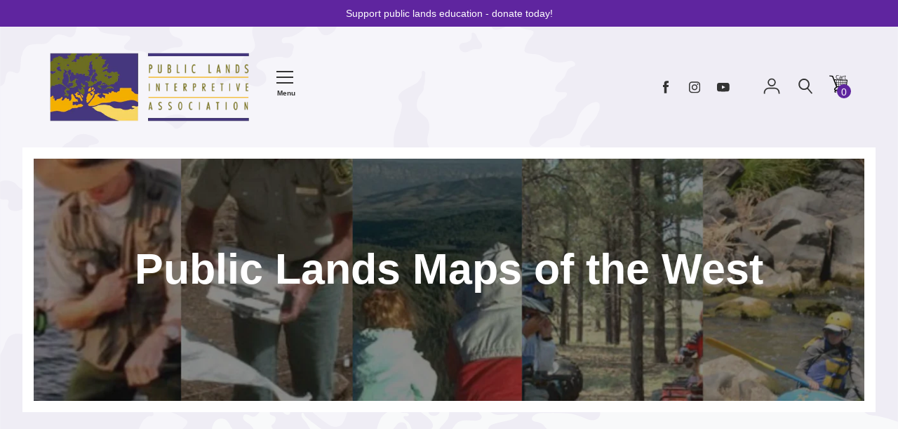

--- FILE ---
content_type: text/html; charset=utf-8
request_url: https://publiclands.org/pages/maps
body_size: 72351
content:
<!doctype html>
<!--[if IE 8]><html class="no-js lt-ie9" lang="en"> <![endif]-->
<!--[if IE 9 ]><html class="ie9 no-js" lang="en"> <![endif]-->
<!--[if (gt IE 9)|!(IE)]><!--> <html class="no-js" lang="en"> <!--<![endif]-->
<head>
  <!-- Basic page needs ================================================== -->
  <meta charset="utf-8">
  <meta http-equiv="X-UA-Compatible" content="IE=edge,chrome=1">

  
    <link rel="shortcut icon" href="//publiclands.org/cdn/shop/files/plia-trees_32x32.png?v=1614292309" type="image/png">
  

  <!-- Title and description ================================================== -->
  <title>
  Public Lands Maps of the West &ndash; Public Lands Interpretive Association
  </title>

  
  <meta name="description" content="Maps for Public Lands of the Western States. Bureau of Land Management (BLM) and Forest Service Maps of Arizona, California, Colorado, Idaho, Montana, New Mexico, Nevada, Oregon, Utah, Washington, Wyoming. Find and buy the paper maps you need to find trails, campgrounds, hunting units, and fishing access on western pub">
  

  <!-- Helpers ================================================== -->
  


<meta property="og:site_name" content="Public Lands Interpretive Association">
<meta property="og:url" content="https://publiclands.org/pages/maps">
<meta property="og:title" content="Public Lands Maps of the West">
<meta property="og:type" content="website">
<meta property="og:description" content="Maps for Public Lands of the Western States. Bureau of Land Management (BLM) and Forest Service Maps of Arizona, California, Colorado, Idaho, Montana, New Mexico, Nevada, Oregon, Utah, Washington, Wyoming. Find and buy the paper maps you need to find trails, campgrounds, hunting units, and fishing access on western pub"><meta property="og:image" content="http://publiclands.org/cdn/shop/files/Whiptail_Girls_Group_White_Sands.jpg?v=1698162863">
  <meta property="og:image:secure_url" content="https://publiclands.org/cdn/shop/files/Whiptail_Girls_Group_White_Sands.jpg?v=1698162863">
  <meta property="og:image:width" content="1134">
  <meta property="og:image:height" content="850"><meta name="twitter:card" content="summary_large_image">
<meta name="twitter:title" content="Public Lands Maps of the West">
<meta name="twitter:description" content="Maps for Public Lands of the Western States. Bureau of Land Management (BLM) and Forest Service Maps of Arizona, California, Colorado, Idaho, Montana, New Mexico, Nevada, Oregon, Utah, Washington, Wyoming. Find and buy the paper maps you need to find trails, campgrounds, hunting units, and fishing access on western pub">

  <link rel="canonical" href="https://publiclands.org/pages/maps">
  <meta name="viewport" content="width=device-width,initial-scale=1,shrink-to-fit=no">
  <meta name="theme-color" content="#333333">

  


  <!-- CSS ================================================== -->
  

<link href="//publiclands.org/cdn/shop/t/2/assets/theme.min.css?v=113930975251664748261759331852" rel="stylesheet">

  <style>
  

  @font-face {
    font-family: 'icons';
    src: url('//publiclands.org/cdn/shop/t/2/assets/icons.eot?v=136504279994555154851642792297');
    src: url('//publiclands.org/cdn/shop/t/2/assets/icons.eot?v=136504279994555154851642792297#iefix') format("embedded-opentype"),
        url('//publiclands.org/cdn/shop/t/2/assets/icons.woff?v=80371519890771587011642792298') format("woff"),
        url('//publiclands.org/cdn/shop/t/2/assets/icons.ttf?v=53474355071645681691642792300') format("truetype"),
        url('//publiclands.org/cdn/shop/t/2/assets/icons.svg?v=1632698112070928441642792306#timber-icons') format("svg");
    font-weight: normal;
    font-style: normal;
  }

  

  
  
  

  
  @font-face {
  font-family: "Merriweather Sans";
  font-weight: 700;
  font-style: normal;
  src: url("//publiclands.org/cdn/fonts/merriweather_sans/merriweathersans_n7.3dd4b2318b551e0b9ab383d06e174627140df1a2.woff2") format("woff2"),
       url("//publiclands.org/cdn/fonts/merriweather_sans/merriweathersans_n7.747f9bc74171cb774c825e88f24f06fa2c104728.woff") format("woff");
}

  
@font-face {
  font-family: "Merriweather Sans";
  font-weight: 800;
  font-style: normal;
  src: url("//publiclands.org/cdn/fonts/merriweather_sans/merriweathersans_n8.7e843d21eaf44e8e1f404569a75e411047ab0d00.woff2") format("woff2"),
       url("//publiclands.org/cdn/fonts/merriweather_sans/merriweathersans_n8.e9950ade17570f1bb1af65dcf1ea01aadea37447.woff") format("woff");
}

  @font-face {
  font-family: "Merriweather Sans";
  font-weight: 700;
  font-style: italic;
  src: url("//publiclands.org/cdn/fonts/merriweather_sans/merriweathersans_i7.f2d7b1a500d49e06d98f40b8dbe77e95004f79db.woff2") format("woff2"),
       url("//publiclands.org/cdn/fonts/merriweather_sans/merriweathersans_i7.a1c55eb3a491b4fcf03e3827b743957269dcbb5c.woff") format("woff");
}

  @font-face {
  font-family: "Merriweather Sans";
  font-weight: 800;
  font-style: italic;
  src: url("//publiclands.org/cdn/fonts/merriweather_sans/merriweathersans_i8.f5876f96ca445488d022d002e0104a98bf8ae6fe.woff2") format("woff2"),
       url("//publiclands.org/cdn/fonts/merriweather_sans/merriweathersans_i8.a91927903205a2349871365036ea52df7e11ae63.woff") format("woff");
}


  
  

  
    

  

  

  
  
  

  
  
  

  
  
  

  
  

  

  

  

  

  
  
  
  

  

  
  

  
  

  

  

  
  

  

  

  
  

  

  

  
  

  

  

  
  

  
  

  

  
  

  
  

  

  
  

  
  

  

  
  

  
  

  

  

  

  

  

  

  

  

  

  

  

  


  
  

  

  
  

  

  

  

  

  
  

  

  

  

  :root {
    /* Font stacks */
    --main-font-stack: "system_ui", -apple-system, 'Segoe UI', Roboto, 'Helvetica Neue', 'Noto Sans', 'Liberation Sans', Arial, sans-serif, 'Apple Color Emoji', 'Segoe UI Emoji', 'Segoe UI Symbol', 'Noto Color Emoji';
    --main-font-style: normal;
    --main-font-weight: 400;

    --title-font-stack: "Merriweather Sans", sans-serif;
    --title-font-weight: 700;
    --title-font-style: normal;

    --section-title-font-stack: "system_ui", -apple-system, 'Segoe UI', Roboto, 'Helvetica Neue', 'Noto Sans', 'Liberation Sans', Arial, sans-serif, 'Apple Color Emoji', 'Segoe UI Emoji', 'Segoe UI Symbol', 'Noto Color Emoji';
    --section-title-font-weight: 400;
    --section-title-font-style: normal;

    --body-font-stack: "system_ui", -apple-system, 'Segoe UI', Roboto, 'Helvetica Neue', 'Noto Sans', 'Liberation Sans', Arial, sans-serif, 'Apple Color Emoji', 'Segoe UI Emoji', 'Segoe UI Symbol', 'Noto Color Emoji';
    --body-font-weight: 400;

    /* Border / HR height */
    --border-hr-height: 2px;
    --ui-active-border-width: 2px;

    --section-title-text-transform: none;
    --section-title-letterspacing: 0.0;

    --navigation-text-transform: none;
    --navigation-letterspacing: 0.0;

    --meta-text-transform: none;
    --meta-letterspacing: 0.0;
    --meta-font-weight: 400;

    --header-text-transform: none;
    --header-font-weight: 700;

    --buttons-text-transform: none;
    --buttons-letterspacing: 0.0;
    --buttons-font-weight: 400;

    /* Theme colors */
    --color-primary: #333333;
    --color-primary-darker: #262626;
    --color-secondary: #bbb;

    --color-main-accent: #f4ae00;
    --color-main-accent-darker: #c18a00;
    --color-secondary-accent: #5f259f;
    --color-shop-accent: #f8da75;
    --color-shop-accent-darker: #f6cd44;

    --color-focus-ring: #333333;

    --color-sections: #ffffff;

    /* Backgrounds */
    --color-body: #f8f9fa;
    --color-section: #ffffff;

    /* Overlay colors */
    --color-primary-overlay: #ffffff;

    --color-main-accent-overlay: #333333;

    --color-secondary-accent-overlay: #ffffff;
    --color-secondary-accent-overlay-faded: rgba(255, 255, 255, 0.2 );

    --color-shop-accent-overlay: #333333;

    --main-accent-rgba: rgba(244, 174, 0, 0.95 );
    --secondary-accent-rgba: rgba(95, 37, 159, 0.95 );
    --section-rgba: rgba(255, 255, 255, 0.95 );
    --primary-rgba: rgba(51, 51, 51, 0.95 );
    --primary-rgba-08: rgba(51, 51, 51, 0.08 );
    --primary-rgba-faded: rgba(51, 51, 51, 0.2 );
    --primary-rgba-ultra-faded: rgba(51, 51, 51, 0.05 );

    /* Button colors */
    --color-btn-primary: #333333;
    --color-btn-primary-hover: #1a1a1a;
    --color-btn-primary-active: #000000;

    --color-btn-secondary: #bbb;
    --color-btn-secondary-hover: #a2a2a2;
    --color-btn-secondary-active: #898989;

    --color-btn-main-accent-text: #000;
    --color-btn-shop-accent-text: #000;
    --color-btn-white-text: #000;
    --color-btn-black-text: #fff;

    /* Text link colors */
    --color-link: #333333;
    --color-link-hover: #595959;

    /* Text colors */
    --color-text-body: #333333;

    /* Border colors */
    --color-border: #7d7e00;

    /* Success and error colors */
    --color-success: #13ce14;
    --color-error: #d61411;

    --color-success-modal: #13ce14;
    --color-error-modal: #d61411;

    /* Video background color */
    --color-video-bg: #e9ecef;

    /* Site Footer */
    --color-footer-bg: shop-accent;
    --color-footer-text: #636363;

    /* Logo max width */
    --logo-max-width: 450px;

    /* Drawers */
    --color-drawers: #ffffff;
    --color-drawer-border: #f2f2f2;

    /* Sizing variables */
    --site-width: 1680px;

    --radius: 3px;

    /* URLs */
    --url-icon-chevron: url('//publiclands.org/cdn/shop/t/2/assets/ico-chevron.svg?v=180997245710723005461642792313');
    --url-gif-pswp-preloader: url('//publiclands.org/cdn/shop/t/2/assets/pswp-preloader.gif?11445');

    /* Slick */
    --slick-color-button-text: #333333;
    --slick-border-bottom: 2px solid #f8da75;

    /* Global classes */
    --global-button-background-color: #333333;
    --global-button-color: #ffffff;
    --global-button-hover-background-color: #f4ae00;
    --global-button-hover-color: #333333;

    --global-shop-button-background-color: #333333;
    --global-shop-button-color: #ffffff;
    --global-shop-button-hover-background-color: #f8da75;
    --global-shop-button-hover-color: #333333;

    --global-secondary-color: #333333;
    --global-shop-secondary-color: #333333;
  }

</style>



  <!-- JS ================================================== -->
  <script src="//publiclands.org/cdn/shop/t/2/assets/modernizr.min.js?v=137617515274177302221642792300"></script>
  <script src="//publiclands.org/cdn/shop/t/2/assets/focus-visible.min.js?v=11687755154680140301642792305" defer async></script>
  
<!--[if (gt IE 9)|!(IE)]><!--><script src="//publiclands.org/cdn/shop/t/2/assets/theme.min.js?v=2203165931183693861642792307" defer="defer"></script><!--<![endif]-->
<!--[if lt IE 9]><script src="//publiclands.org/cdn/shop/t/2/assets/theme.min.js?v=2203165931183693861642792307"></script><![endif]-->
  <script src="//publiclands.org/cdn/shop/t/2/assets/global.js?v=18231314878083989181642792301" defer></script>

  <!-- Header hook for plugins ================================================== -->
  <script>window.performance && window.performance.mark && window.performance.mark('shopify.content_for_header.start');</script><meta name="google-site-verification" content="95Ivg3krZ2OnGe77k7rvVp6z1j5CB9Uqa8FCCbn08-Q">
<meta name="facebook-domain-verification" content="qpub20c37kop57r9mk91bwthhqtvfz">
<meta id="shopify-digital-wallet" name="shopify-digital-wallet" content="/25900744789/digital_wallets/dialog">
<meta name="shopify-checkout-api-token" content="b239339bee1b3e99450d94e5ccc9a869">
<script async="async" src="/checkouts/internal/preloads.js?locale=en-US"></script>
<link rel="preconnect" href="https://shop.app" crossorigin="anonymous">
<script async="async" src="https://shop.app/checkouts/internal/preloads.js?locale=en-US&shop_id=25900744789" crossorigin="anonymous"></script>
<script id="apple-pay-shop-capabilities" type="application/json">{"shopId":25900744789,"countryCode":"US","currencyCode":"USD","merchantCapabilities":["supports3DS"],"merchantId":"gid:\/\/shopify\/Shop\/25900744789","merchantName":"Public Lands Interpretive Association","requiredBillingContactFields":["postalAddress","email","phone"],"requiredShippingContactFields":["postalAddress","email","phone"],"shippingType":"shipping","supportedNetworks":["visa","masterCard","amex","discover","elo","jcb"],"total":{"type":"pending","label":"Public Lands Interpretive Association","amount":"1.00"},"shopifyPaymentsEnabled":true,"supportsSubscriptions":true}</script>
<script id="shopify-features" type="application/json">{"accessToken":"b239339bee1b3e99450d94e5ccc9a869","betas":["rich-media-storefront-analytics"],"domain":"publiclands.org","predictiveSearch":true,"shopId":25900744789,"locale":"en"}</script>
<script>var Shopify = Shopify || {};
Shopify.shop = "public-lands-interpretive-association.myshopify.com";
Shopify.locale = "en";
Shopify.currency = {"active":"USD","rate":"1.0"};
Shopify.country = "US";
Shopify.theme = {"name":"PLIA 2.0","id":121358712917,"schema_name":"Editorial","schema_version":"4.0.0","theme_store_id":827,"role":"main"};
Shopify.theme.handle = "null";
Shopify.theme.style = {"id":null,"handle":null};
Shopify.cdnHost = "publiclands.org/cdn";
Shopify.routes = Shopify.routes || {};
Shopify.routes.root = "/";</script>
<script type="module">!function(o){(o.Shopify=o.Shopify||{}).modules=!0}(window);</script>
<script>!function(o){function n(){var o=[];function n(){o.push(Array.prototype.slice.apply(arguments))}return n.q=o,n}var t=o.Shopify=o.Shopify||{};t.loadFeatures=n(),t.autoloadFeatures=n()}(window);</script>
<script>
  window.ShopifyPay = window.ShopifyPay || {};
  window.ShopifyPay.apiHost = "shop.app\/pay";
  window.ShopifyPay.redirectState = null;
</script>
<script id="shop-js-analytics" type="application/json">{"pageType":"page"}</script>
<script defer="defer" async type="module" src="//publiclands.org/cdn/shopifycloud/shop-js/modules/v2/client.init-shop-cart-sync_IZsNAliE.en.esm.js"></script>
<script defer="defer" async type="module" src="//publiclands.org/cdn/shopifycloud/shop-js/modules/v2/chunk.common_0OUaOowp.esm.js"></script>
<script type="module">
  await import("//publiclands.org/cdn/shopifycloud/shop-js/modules/v2/client.init-shop-cart-sync_IZsNAliE.en.esm.js");
await import("//publiclands.org/cdn/shopifycloud/shop-js/modules/v2/chunk.common_0OUaOowp.esm.js");

  window.Shopify.SignInWithShop?.initShopCartSync?.({"fedCMEnabled":true,"windoidEnabled":true});

</script>
<script>
  window.Shopify = window.Shopify || {};
  if (!window.Shopify.featureAssets) window.Shopify.featureAssets = {};
  window.Shopify.featureAssets['shop-js'] = {"shop-cart-sync":["modules/v2/client.shop-cart-sync_DLOhI_0X.en.esm.js","modules/v2/chunk.common_0OUaOowp.esm.js"],"init-fed-cm":["modules/v2/client.init-fed-cm_C6YtU0w6.en.esm.js","modules/v2/chunk.common_0OUaOowp.esm.js"],"shop-button":["modules/v2/client.shop-button_BCMx7GTG.en.esm.js","modules/v2/chunk.common_0OUaOowp.esm.js"],"shop-cash-offers":["modules/v2/client.shop-cash-offers_BT26qb5j.en.esm.js","modules/v2/chunk.common_0OUaOowp.esm.js","modules/v2/chunk.modal_CGo_dVj3.esm.js"],"init-windoid":["modules/v2/client.init-windoid_B9PkRMql.en.esm.js","modules/v2/chunk.common_0OUaOowp.esm.js"],"init-shop-email-lookup-coordinator":["modules/v2/client.init-shop-email-lookup-coordinator_DZkqjsbU.en.esm.js","modules/v2/chunk.common_0OUaOowp.esm.js"],"shop-toast-manager":["modules/v2/client.shop-toast-manager_Di2EnuM7.en.esm.js","modules/v2/chunk.common_0OUaOowp.esm.js"],"shop-login-button":["modules/v2/client.shop-login-button_BtqW_SIO.en.esm.js","modules/v2/chunk.common_0OUaOowp.esm.js","modules/v2/chunk.modal_CGo_dVj3.esm.js"],"avatar":["modules/v2/client.avatar_BTnouDA3.en.esm.js"],"pay-button":["modules/v2/client.pay-button_CWa-C9R1.en.esm.js","modules/v2/chunk.common_0OUaOowp.esm.js"],"init-shop-cart-sync":["modules/v2/client.init-shop-cart-sync_IZsNAliE.en.esm.js","modules/v2/chunk.common_0OUaOowp.esm.js"],"init-customer-accounts":["modules/v2/client.init-customer-accounts_DenGwJTU.en.esm.js","modules/v2/client.shop-login-button_BtqW_SIO.en.esm.js","modules/v2/chunk.common_0OUaOowp.esm.js","modules/v2/chunk.modal_CGo_dVj3.esm.js"],"init-shop-for-new-customer-accounts":["modules/v2/client.init-shop-for-new-customer-accounts_JdHXxpS9.en.esm.js","modules/v2/client.shop-login-button_BtqW_SIO.en.esm.js","modules/v2/chunk.common_0OUaOowp.esm.js","modules/v2/chunk.modal_CGo_dVj3.esm.js"],"init-customer-accounts-sign-up":["modules/v2/client.init-customer-accounts-sign-up_D6__K_p8.en.esm.js","modules/v2/client.shop-login-button_BtqW_SIO.en.esm.js","modules/v2/chunk.common_0OUaOowp.esm.js","modules/v2/chunk.modal_CGo_dVj3.esm.js"],"checkout-modal":["modules/v2/client.checkout-modal_C_ZQDY6s.en.esm.js","modules/v2/chunk.common_0OUaOowp.esm.js","modules/v2/chunk.modal_CGo_dVj3.esm.js"],"shop-follow-button":["modules/v2/client.shop-follow-button_XetIsj8l.en.esm.js","modules/v2/chunk.common_0OUaOowp.esm.js","modules/v2/chunk.modal_CGo_dVj3.esm.js"],"lead-capture":["modules/v2/client.lead-capture_DvA72MRN.en.esm.js","modules/v2/chunk.common_0OUaOowp.esm.js","modules/v2/chunk.modal_CGo_dVj3.esm.js"],"shop-login":["modules/v2/client.shop-login_ClXNxyh6.en.esm.js","modules/v2/chunk.common_0OUaOowp.esm.js","modules/v2/chunk.modal_CGo_dVj3.esm.js"],"payment-terms":["modules/v2/client.payment-terms_CNlwjfZz.en.esm.js","modules/v2/chunk.common_0OUaOowp.esm.js","modules/v2/chunk.modal_CGo_dVj3.esm.js"]};
</script>
<script>(function() {
  var isLoaded = false;
  function asyncLoad() {
    if (isLoaded) return;
    isLoaded = true;
    var urls = ["\/\/code.tidio.co\/nl7bmez2bqbrrhqkip51abt03te4g7ib.js?shop=public-lands-interpretive-association.myshopify.com"];
    for (var i = 0; i < urls.length; i++) {
      var s = document.createElement('script');
      s.type = 'text/javascript';
      s.async = true;
      s.src = urls[i];
      var x = document.getElementsByTagName('script')[0];
      x.parentNode.insertBefore(s, x);
    }
  };
  if(window.attachEvent) {
    window.attachEvent('onload', asyncLoad);
  } else {
    window.addEventListener('load', asyncLoad, false);
  }
})();</script>
<script id="__st">var __st={"a":25900744789,"offset":-25200,"reqid":"5680b83c-357e-4815-87cf-cab5db113497-1768405193","pageurl":"publiclands.org\/pages\/maps","s":"pages-49275797589","u":"592d566bb7e5","p":"page","rtyp":"page","rid":49275797589};</script>
<script>window.ShopifyPaypalV4VisibilityTracking = true;</script>
<script id="captcha-bootstrap">!function(){'use strict';const t='contact',e='account',n='new_comment',o=[[t,t],['blogs',n],['comments',n],[t,'customer']],c=[[e,'customer_login'],[e,'guest_login'],[e,'recover_customer_password'],[e,'create_customer']],r=t=>t.map((([t,e])=>`form[action*='/${t}']:not([data-nocaptcha='true']) input[name='form_type'][value='${e}']`)).join(','),a=t=>()=>t?[...document.querySelectorAll(t)].map((t=>t.form)):[];function s(){const t=[...o],e=r(t);return a(e)}const i='password',u='form_key',d=['recaptcha-v3-token','g-recaptcha-response','h-captcha-response',i],f=()=>{try{return window.sessionStorage}catch{return}},m='__shopify_v',_=t=>t.elements[u];function p(t,e,n=!1){try{const o=window.sessionStorage,c=JSON.parse(o.getItem(e)),{data:r}=function(t){const{data:e,action:n}=t;return t[m]||n?{data:e,action:n}:{data:t,action:n}}(c);for(const[e,n]of Object.entries(r))t.elements[e]&&(t.elements[e].value=n);n&&o.removeItem(e)}catch(o){console.error('form repopulation failed',{error:o})}}const l='form_type',E='cptcha';function T(t){t.dataset[E]=!0}const w=window,h=w.document,L='Shopify',v='ce_forms',y='captcha';let A=!1;((t,e)=>{const n=(g='f06e6c50-85a8-45c8-87d0-21a2b65856fe',I='https://cdn.shopify.com/shopifycloud/storefront-forms-hcaptcha/ce_storefront_forms_captcha_hcaptcha.v1.5.2.iife.js',D={infoText:'Protected by hCaptcha',privacyText:'Privacy',termsText:'Terms'},(t,e,n)=>{const o=w[L][v],c=o.bindForm;if(c)return c(t,g,e,D).then(n);var r;o.q.push([[t,g,e,D],n]),r=I,A||(h.body.append(Object.assign(h.createElement('script'),{id:'captcha-provider',async:!0,src:r})),A=!0)});var g,I,D;w[L]=w[L]||{},w[L][v]=w[L][v]||{},w[L][v].q=[],w[L][y]=w[L][y]||{},w[L][y].protect=function(t,e){n(t,void 0,e),T(t)},Object.freeze(w[L][y]),function(t,e,n,w,h,L){const[v,y,A,g]=function(t,e,n){const i=e?o:[],u=t?c:[],d=[...i,...u],f=r(d),m=r(i),_=r(d.filter((([t,e])=>n.includes(e))));return[a(f),a(m),a(_),s()]}(w,h,L),I=t=>{const e=t.target;return e instanceof HTMLFormElement?e:e&&e.form},D=t=>v().includes(t);t.addEventListener('submit',(t=>{const e=I(t);if(!e)return;const n=D(e)&&!e.dataset.hcaptchaBound&&!e.dataset.recaptchaBound,o=_(e),c=g().includes(e)&&(!o||!o.value);(n||c)&&t.preventDefault(),c&&!n&&(function(t){try{if(!f())return;!function(t){const e=f();if(!e)return;const n=_(t);if(!n)return;const o=n.value;o&&e.removeItem(o)}(t);const e=Array.from(Array(32),(()=>Math.random().toString(36)[2])).join('');!function(t,e){_(t)||t.append(Object.assign(document.createElement('input'),{type:'hidden',name:u})),t.elements[u].value=e}(t,e),function(t,e){const n=f();if(!n)return;const o=[...t.querySelectorAll(`input[type='${i}']`)].map((({name:t})=>t)),c=[...d,...o],r={};for(const[a,s]of new FormData(t).entries())c.includes(a)||(r[a]=s);n.setItem(e,JSON.stringify({[m]:1,action:t.action,data:r}))}(t,e)}catch(e){console.error('failed to persist form',e)}}(e),e.submit())}));const S=(t,e)=>{t&&!t.dataset[E]&&(n(t,e.some((e=>e===t))),T(t))};for(const o of['focusin','change'])t.addEventListener(o,(t=>{const e=I(t);D(e)&&S(e,y())}));const B=e.get('form_key'),M=e.get(l),P=B&&M;t.addEventListener('DOMContentLoaded',(()=>{const t=y();if(P)for(const e of t)e.elements[l].value===M&&p(e,B);[...new Set([...A(),...v().filter((t=>'true'===t.dataset.shopifyCaptcha))])].forEach((e=>S(e,t)))}))}(h,new URLSearchParams(w.location.search),n,t,e,['guest_login'])})(!0,!0)}();</script>
<script integrity="sha256-4kQ18oKyAcykRKYeNunJcIwy7WH5gtpwJnB7kiuLZ1E=" data-source-attribution="shopify.loadfeatures" defer="defer" src="//publiclands.org/cdn/shopifycloud/storefront/assets/storefront/load_feature-a0a9edcb.js" crossorigin="anonymous"></script>
<script crossorigin="anonymous" defer="defer" src="//publiclands.org/cdn/shopifycloud/storefront/assets/shopify_pay/storefront-65b4c6d7.js?v=20250812"></script>
<script data-source-attribution="shopify.dynamic_checkout.dynamic.init">var Shopify=Shopify||{};Shopify.PaymentButton=Shopify.PaymentButton||{isStorefrontPortableWallets:!0,init:function(){window.Shopify.PaymentButton.init=function(){};var t=document.createElement("script");t.src="https://publiclands.org/cdn/shopifycloud/portable-wallets/latest/portable-wallets.en.js",t.type="module",document.head.appendChild(t)}};
</script>
<script data-source-attribution="shopify.dynamic_checkout.buyer_consent">
  function portableWalletsHideBuyerConsent(e){var t=document.getElementById("shopify-buyer-consent"),n=document.getElementById("shopify-subscription-policy-button");t&&n&&(t.classList.add("hidden"),t.setAttribute("aria-hidden","true"),n.removeEventListener("click",e))}function portableWalletsShowBuyerConsent(e){var t=document.getElementById("shopify-buyer-consent"),n=document.getElementById("shopify-subscription-policy-button");t&&n&&(t.classList.remove("hidden"),t.removeAttribute("aria-hidden"),n.addEventListener("click",e))}window.Shopify?.PaymentButton&&(window.Shopify.PaymentButton.hideBuyerConsent=portableWalletsHideBuyerConsent,window.Shopify.PaymentButton.showBuyerConsent=portableWalletsShowBuyerConsent);
</script>
<script data-source-attribution="shopify.dynamic_checkout.cart.bootstrap">document.addEventListener("DOMContentLoaded",(function(){function t(){return document.querySelector("shopify-accelerated-checkout-cart, shopify-accelerated-checkout")}if(t())Shopify.PaymentButton.init();else{new MutationObserver((function(e,n){t()&&(Shopify.PaymentButton.init(),n.disconnect())})).observe(document.body,{childList:!0,subtree:!0})}}));
</script>
<link id="shopify-accelerated-checkout-styles" rel="stylesheet" media="screen" href="https://publiclands.org/cdn/shopifycloud/portable-wallets/latest/accelerated-checkout-backwards-compat.css" crossorigin="anonymous">
<style id="shopify-accelerated-checkout-cart">
        #shopify-buyer-consent {
  margin-top: 1em;
  display: inline-block;
  width: 100%;
}

#shopify-buyer-consent.hidden {
  display: none;
}

#shopify-subscription-policy-button {
  background: none;
  border: none;
  padding: 0;
  text-decoration: underline;
  font-size: inherit;
  cursor: pointer;
}

#shopify-subscription-policy-button::before {
  box-shadow: none;
}

      </style>

<script>window.performance && window.performance.mark && window.performance.mark('shopify.content_for_header.end');</script>

  <!-- CSS ================================================== -->


  
  
  <script src="https://kit.fontawesome.com/a873424c9e.js" crossorigin="anonymous"></script>
  <!-- Hotjar Tracking Code for https://publiclands.org -->
<script>
    (function(h,o,t,j,a,r){
        h.hj=h.hj||function(){(h.hj.q=h.hj.q||[]).push(arguments)};
        h._hjSettings={hjid:3342190,hjsv:6};
        a=o.getElementsByTagName('head')[0];
        r=o.createElement('script');r.async=1;
        r.src=t+h._hjSettings.hjid+j+h._hjSettings.hjsv;
        a.appendChild(r);
    })(window,document,'https://static.hotjar.com/c/hotjar-','.js?sv=');
</script>

 <!-- Google tag (gtag.js) -->
<script async src="https://www.googletagmanager.com/gtag/js?id=AW-1051224523"></script>
<script>
  window.dataLayer = window.dataLayer || [];
  function gtag(){dataLayer.push(arguments);}
  gtag('js', new Date());

  gtag('config', 'AW-1051224523');
</script>
<link href="https://monorail-edge.shopifysvc.com" rel="dns-prefetch">
<script>(function(){if ("sendBeacon" in navigator && "performance" in window) {try {var session_token_from_headers = performance.getEntriesByType('navigation')[0].serverTiming.find(x => x.name == '_s').description;} catch {var session_token_from_headers = undefined;}var session_cookie_matches = document.cookie.match(/_shopify_s=([^;]*)/);var session_token_from_cookie = session_cookie_matches && session_cookie_matches.length === 2 ? session_cookie_matches[1] : "";var session_token = session_token_from_headers || session_token_from_cookie || "";function handle_abandonment_event(e) {var entries = performance.getEntries().filter(function(entry) {return /monorail-edge.shopifysvc.com/.test(entry.name);});if (!window.abandonment_tracked && entries.length === 0) {window.abandonment_tracked = true;var currentMs = Date.now();var navigation_start = performance.timing.navigationStart;var payload = {shop_id: 25900744789,url: window.location.href,navigation_start,duration: currentMs - navigation_start,session_token,page_type: "page"};window.navigator.sendBeacon("https://monorail-edge.shopifysvc.com/v1/produce", JSON.stringify({schema_id: "online_store_buyer_site_abandonment/1.1",payload: payload,metadata: {event_created_at_ms: currentMs,event_sent_at_ms: currentMs}}));}}window.addEventListener('pagehide', handle_abandonment_event);}}());</script>
<script id="web-pixels-manager-setup">(function e(e,d,r,n,o){if(void 0===o&&(o={}),!Boolean(null===(a=null===(i=window.Shopify)||void 0===i?void 0:i.analytics)||void 0===a?void 0:a.replayQueue)){var i,a;window.Shopify=window.Shopify||{};var t=window.Shopify;t.analytics=t.analytics||{};var s=t.analytics;s.replayQueue=[],s.publish=function(e,d,r){return s.replayQueue.push([e,d,r]),!0};try{self.performance.mark("wpm:start")}catch(e){}var l=function(){var e={modern:/Edge?\/(1{2}[4-9]|1[2-9]\d|[2-9]\d{2}|\d{4,})\.\d+(\.\d+|)|Firefox\/(1{2}[4-9]|1[2-9]\d|[2-9]\d{2}|\d{4,})\.\d+(\.\d+|)|Chrom(ium|e)\/(9{2}|\d{3,})\.\d+(\.\d+|)|(Maci|X1{2}).+ Version\/(15\.\d+|(1[6-9]|[2-9]\d|\d{3,})\.\d+)([,.]\d+|)( \(\w+\)|)( Mobile\/\w+|) Safari\/|Chrome.+OPR\/(9{2}|\d{3,})\.\d+\.\d+|(CPU[ +]OS|iPhone[ +]OS|CPU[ +]iPhone|CPU IPhone OS|CPU iPad OS)[ +]+(15[._]\d+|(1[6-9]|[2-9]\d|\d{3,})[._]\d+)([._]\d+|)|Android:?[ /-](13[3-9]|1[4-9]\d|[2-9]\d{2}|\d{4,})(\.\d+|)(\.\d+|)|Android.+Firefox\/(13[5-9]|1[4-9]\d|[2-9]\d{2}|\d{4,})\.\d+(\.\d+|)|Android.+Chrom(ium|e)\/(13[3-9]|1[4-9]\d|[2-9]\d{2}|\d{4,})\.\d+(\.\d+|)|SamsungBrowser\/([2-9]\d|\d{3,})\.\d+/,legacy:/Edge?\/(1[6-9]|[2-9]\d|\d{3,})\.\d+(\.\d+|)|Firefox\/(5[4-9]|[6-9]\d|\d{3,})\.\d+(\.\d+|)|Chrom(ium|e)\/(5[1-9]|[6-9]\d|\d{3,})\.\d+(\.\d+|)([\d.]+$|.*Safari\/(?![\d.]+ Edge\/[\d.]+$))|(Maci|X1{2}).+ Version\/(10\.\d+|(1[1-9]|[2-9]\d|\d{3,})\.\d+)([,.]\d+|)( \(\w+\)|)( Mobile\/\w+|) Safari\/|Chrome.+OPR\/(3[89]|[4-9]\d|\d{3,})\.\d+\.\d+|(CPU[ +]OS|iPhone[ +]OS|CPU[ +]iPhone|CPU IPhone OS|CPU iPad OS)[ +]+(10[._]\d+|(1[1-9]|[2-9]\d|\d{3,})[._]\d+)([._]\d+|)|Android:?[ /-](13[3-9]|1[4-9]\d|[2-9]\d{2}|\d{4,})(\.\d+|)(\.\d+|)|Mobile Safari.+OPR\/([89]\d|\d{3,})\.\d+\.\d+|Android.+Firefox\/(13[5-9]|1[4-9]\d|[2-9]\d{2}|\d{4,})\.\d+(\.\d+|)|Android.+Chrom(ium|e)\/(13[3-9]|1[4-9]\d|[2-9]\d{2}|\d{4,})\.\d+(\.\d+|)|Android.+(UC? ?Browser|UCWEB|U3)[ /]?(15\.([5-9]|\d{2,})|(1[6-9]|[2-9]\d|\d{3,})\.\d+)\.\d+|SamsungBrowser\/(5\.\d+|([6-9]|\d{2,})\.\d+)|Android.+MQ{2}Browser\/(14(\.(9|\d{2,})|)|(1[5-9]|[2-9]\d|\d{3,})(\.\d+|))(\.\d+|)|K[Aa][Ii]OS\/(3\.\d+|([4-9]|\d{2,})\.\d+)(\.\d+|)/},d=e.modern,r=e.legacy,n=navigator.userAgent;return n.match(d)?"modern":n.match(r)?"legacy":"unknown"}(),u="modern"===l?"modern":"legacy",c=(null!=n?n:{modern:"",legacy:""})[u],f=function(e){return[e.baseUrl,"/wpm","/b",e.hashVersion,"modern"===e.buildTarget?"m":"l",".js"].join("")}({baseUrl:d,hashVersion:r,buildTarget:u}),m=function(e){var d=e.version,r=e.bundleTarget,n=e.surface,o=e.pageUrl,i=e.monorailEndpoint;return{emit:function(e){var a=e.status,t=e.errorMsg,s=(new Date).getTime(),l=JSON.stringify({metadata:{event_sent_at_ms:s},events:[{schema_id:"web_pixels_manager_load/3.1",payload:{version:d,bundle_target:r,page_url:o,status:a,surface:n,error_msg:t},metadata:{event_created_at_ms:s}}]});if(!i)return console&&console.warn&&console.warn("[Web Pixels Manager] No Monorail endpoint provided, skipping logging."),!1;try{return self.navigator.sendBeacon.bind(self.navigator)(i,l)}catch(e){}var u=new XMLHttpRequest;try{return u.open("POST",i,!0),u.setRequestHeader("Content-Type","text/plain"),u.send(l),!0}catch(e){return console&&console.warn&&console.warn("[Web Pixels Manager] Got an unhandled error while logging to Monorail."),!1}}}}({version:r,bundleTarget:l,surface:e.surface,pageUrl:self.location.href,monorailEndpoint:e.monorailEndpoint});try{o.browserTarget=l,function(e){var d=e.src,r=e.async,n=void 0===r||r,o=e.onload,i=e.onerror,a=e.sri,t=e.scriptDataAttributes,s=void 0===t?{}:t,l=document.createElement("script"),u=document.querySelector("head"),c=document.querySelector("body");if(l.async=n,l.src=d,a&&(l.integrity=a,l.crossOrigin="anonymous"),s)for(var f in s)if(Object.prototype.hasOwnProperty.call(s,f))try{l.dataset[f]=s[f]}catch(e){}if(o&&l.addEventListener("load",o),i&&l.addEventListener("error",i),u)u.appendChild(l);else{if(!c)throw new Error("Did not find a head or body element to append the script");c.appendChild(l)}}({src:f,async:!0,onload:function(){if(!function(){var e,d;return Boolean(null===(d=null===(e=window.Shopify)||void 0===e?void 0:e.analytics)||void 0===d?void 0:d.initialized)}()){var d=window.webPixelsManager.init(e)||void 0;if(d){var r=window.Shopify.analytics;r.replayQueue.forEach((function(e){var r=e[0],n=e[1],o=e[2];d.publishCustomEvent(r,n,o)})),r.replayQueue=[],r.publish=d.publishCustomEvent,r.visitor=d.visitor,r.initialized=!0}}},onerror:function(){return m.emit({status:"failed",errorMsg:"".concat(f," has failed to load")})},sri:function(e){var d=/^sha384-[A-Za-z0-9+/=]+$/;return"string"==typeof e&&d.test(e)}(c)?c:"",scriptDataAttributes:o}),m.emit({status:"loading"})}catch(e){m.emit({status:"failed",errorMsg:(null==e?void 0:e.message)||"Unknown error"})}}})({shopId: 25900744789,storefrontBaseUrl: "https://publiclands.org",extensionsBaseUrl: "https://extensions.shopifycdn.com/cdn/shopifycloud/web-pixels-manager",monorailEndpoint: "https://monorail-edge.shopifysvc.com/unstable/produce_batch",surface: "storefront-renderer",enabledBetaFlags: ["2dca8a86","a0d5f9d2"],webPixelsConfigList: [{"id":"182386773","configuration":"{\"config\":\"{\\\"pixel_id\\\":\\\"G-7S637RWN84\\\",\\\"target_country\\\":\\\"US\\\",\\\"gtag_events\\\":[{\\\"type\\\":\\\"search\\\",\\\"action_label\\\":[\\\"G-7S637RWN84\\\",\\\"AW-1051224523\\\/xWiWCLDMwvIBEMvTofUD\\\"]},{\\\"type\\\":\\\"begin_checkout\\\",\\\"action_label\\\":[\\\"G-7S637RWN84\\\",\\\"AW-1051224523\\\/1Af-CK3MwvIBEMvTofUD\\\"]},{\\\"type\\\":\\\"view_item\\\",\\\"action_label\\\":[\\\"G-7S637RWN84\\\",\\\"AW-1051224523\\\/rE79CKfMwvIBEMvTofUD\\\",\\\"MC-WLMC6Y7FPD\\\"]},{\\\"type\\\":\\\"purchase\\\",\\\"action_label\\\":[\\\"G-7S637RWN84\\\",\\\"AW-1051224523\\\/ZDM1CKTMwvIBEMvTofUD\\\",\\\"MC-WLMC6Y7FPD\\\"]},{\\\"type\\\":\\\"page_view\\\",\\\"action_label\\\":[\\\"G-7S637RWN84\\\",\\\"AW-1051224523\\\/fwghCKHMwvIBEMvTofUD\\\",\\\"MC-WLMC6Y7FPD\\\"]},{\\\"type\\\":\\\"add_payment_info\\\",\\\"action_label\\\":[\\\"G-7S637RWN84\\\",\\\"AW-1051224523\\\/O7NjCLPMwvIBEMvTofUD\\\"]},{\\\"type\\\":\\\"add_to_cart\\\",\\\"action_label\\\":[\\\"G-7S637RWN84\\\",\\\"AW-1051224523\\\/IShECKrMwvIBEMvTofUD\\\"]}],\\\"enable_monitoring_mode\\\":false}\"}","eventPayloadVersion":"v1","runtimeContext":"OPEN","scriptVersion":"b2a88bafab3e21179ed38636efcd8a93","type":"APP","apiClientId":1780363,"privacyPurposes":[],"dataSharingAdjustments":{"protectedCustomerApprovalScopes":["read_customer_address","read_customer_email","read_customer_name","read_customer_personal_data","read_customer_phone"]}},{"id":"73433173","configuration":"{\"pixel_id\":\"1694277437758272\",\"pixel_type\":\"facebook_pixel\",\"metaapp_system_user_token\":\"-\"}","eventPayloadVersion":"v1","runtimeContext":"OPEN","scriptVersion":"ca16bc87fe92b6042fbaa3acc2fbdaa6","type":"APP","apiClientId":2329312,"privacyPurposes":["ANALYTICS","MARKETING","SALE_OF_DATA"],"dataSharingAdjustments":{"protectedCustomerApprovalScopes":["read_customer_address","read_customer_email","read_customer_name","read_customer_personal_data","read_customer_phone"]}},{"id":"shopify-app-pixel","configuration":"{}","eventPayloadVersion":"v1","runtimeContext":"STRICT","scriptVersion":"0450","apiClientId":"shopify-pixel","type":"APP","privacyPurposes":["ANALYTICS","MARKETING"]},{"id":"shopify-custom-pixel","eventPayloadVersion":"v1","runtimeContext":"LAX","scriptVersion":"0450","apiClientId":"shopify-pixel","type":"CUSTOM","privacyPurposes":["ANALYTICS","MARKETING"]}],isMerchantRequest: false,initData: {"shop":{"name":"Public Lands Interpretive Association","paymentSettings":{"currencyCode":"USD"},"myshopifyDomain":"public-lands-interpretive-association.myshopify.com","countryCode":"US","storefrontUrl":"https:\/\/publiclands.org"},"customer":null,"cart":null,"checkout":null,"productVariants":[],"purchasingCompany":null},},"https://publiclands.org/cdn","7cecd0b6w90c54c6cpe92089d5m57a67346",{"modern":"","legacy":""},{"shopId":"25900744789","storefrontBaseUrl":"https:\/\/publiclands.org","extensionBaseUrl":"https:\/\/extensions.shopifycdn.com\/cdn\/shopifycloud\/web-pixels-manager","surface":"storefront-renderer","enabledBetaFlags":"[\"2dca8a86\", \"a0d5f9d2\"]","isMerchantRequest":"false","hashVersion":"7cecd0b6w90c54c6cpe92089d5m57a67346","publish":"custom","events":"[[\"page_viewed\",{}]]"});</script><script>
  window.ShopifyAnalytics = window.ShopifyAnalytics || {};
  window.ShopifyAnalytics.meta = window.ShopifyAnalytics.meta || {};
  window.ShopifyAnalytics.meta.currency = 'USD';
  var meta = {"page":{"pageType":"page","resourceType":"page","resourceId":49275797589,"requestId":"5680b83c-357e-4815-87cf-cab5db113497-1768405193"}};
  for (var attr in meta) {
    window.ShopifyAnalytics.meta[attr] = meta[attr];
  }
</script>
<script class="analytics">
  (function () {
    var customDocumentWrite = function(content) {
      var jquery = null;

      if (window.jQuery) {
        jquery = window.jQuery;
      } else if (window.Checkout && window.Checkout.$) {
        jquery = window.Checkout.$;
      }

      if (jquery) {
        jquery('body').append(content);
      }
    };

    var hasLoggedConversion = function(token) {
      if (token) {
        return document.cookie.indexOf('loggedConversion=' + token) !== -1;
      }
      return false;
    }

    var setCookieIfConversion = function(token) {
      if (token) {
        var twoMonthsFromNow = new Date(Date.now());
        twoMonthsFromNow.setMonth(twoMonthsFromNow.getMonth() + 2);

        document.cookie = 'loggedConversion=' + token + '; expires=' + twoMonthsFromNow;
      }
    }

    var trekkie = window.ShopifyAnalytics.lib = window.trekkie = window.trekkie || [];
    if (trekkie.integrations) {
      return;
    }
    trekkie.methods = [
      'identify',
      'page',
      'ready',
      'track',
      'trackForm',
      'trackLink'
    ];
    trekkie.factory = function(method) {
      return function() {
        var args = Array.prototype.slice.call(arguments);
        args.unshift(method);
        trekkie.push(args);
        return trekkie;
      };
    };
    for (var i = 0; i < trekkie.methods.length; i++) {
      var key = trekkie.methods[i];
      trekkie[key] = trekkie.factory(key);
    }
    trekkie.load = function(config) {
      trekkie.config = config || {};
      trekkie.config.initialDocumentCookie = document.cookie;
      var first = document.getElementsByTagName('script')[0];
      var script = document.createElement('script');
      script.type = 'text/javascript';
      script.onerror = function(e) {
        var scriptFallback = document.createElement('script');
        scriptFallback.type = 'text/javascript';
        scriptFallback.onerror = function(error) {
                var Monorail = {
      produce: function produce(monorailDomain, schemaId, payload) {
        var currentMs = new Date().getTime();
        var event = {
          schema_id: schemaId,
          payload: payload,
          metadata: {
            event_created_at_ms: currentMs,
            event_sent_at_ms: currentMs
          }
        };
        return Monorail.sendRequest("https://" + monorailDomain + "/v1/produce", JSON.stringify(event));
      },
      sendRequest: function sendRequest(endpointUrl, payload) {
        // Try the sendBeacon API
        if (window && window.navigator && typeof window.navigator.sendBeacon === 'function' && typeof window.Blob === 'function' && !Monorail.isIos12()) {
          var blobData = new window.Blob([payload], {
            type: 'text/plain'
          });

          if (window.navigator.sendBeacon(endpointUrl, blobData)) {
            return true;
          } // sendBeacon was not successful

        } // XHR beacon

        var xhr = new XMLHttpRequest();

        try {
          xhr.open('POST', endpointUrl);
          xhr.setRequestHeader('Content-Type', 'text/plain');
          xhr.send(payload);
        } catch (e) {
          console.log(e);
        }

        return false;
      },
      isIos12: function isIos12() {
        return window.navigator.userAgent.lastIndexOf('iPhone; CPU iPhone OS 12_') !== -1 || window.navigator.userAgent.lastIndexOf('iPad; CPU OS 12_') !== -1;
      }
    };
    Monorail.produce('monorail-edge.shopifysvc.com',
      'trekkie_storefront_load_errors/1.1',
      {shop_id: 25900744789,
      theme_id: 121358712917,
      app_name: "storefront",
      context_url: window.location.href,
      source_url: "//publiclands.org/cdn/s/trekkie.storefront.55c6279c31a6628627b2ba1c5ff367020da294e2.min.js"});

        };
        scriptFallback.async = true;
        scriptFallback.src = '//publiclands.org/cdn/s/trekkie.storefront.55c6279c31a6628627b2ba1c5ff367020da294e2.min.js';
        first.parentNode.insertBefore(scriptFallback, first);
      };
      script.async = true;
      script.src = '//publiclands.org/cdn/s/trekkie.storefront.55c6279c31a6628627b2ba1c5ff367020da294e2.min.js';
      first.parentNode.insertBefore(script, first);
    };
    trekkie.load(
      {"Trekkie":{"appName":"storefront","development":false,"defaultAttributes":{"shopId":25900744789,"isMerchantRequest":null,"themeId":121358712917,"themeCityHash":"1725866260530126775","contentLanguage":"en","currency":"USD","eventMetadataId":"83cd9b83-f7eb-4db6-9f90-7b1d0f1d0c2b"},"isServerSideCookieWritingEnabled":true,"monorailRegion":"shop_domain","enabledBetaFlags":["65f19447"]},"Session Attribution":{},"S2S":{"facebookCapiEnabled":true,"source":"trekkie-storefront-renderer","apiClientId":580111}}
    );

    var loaded = false;
    trekkie.ready(function() {
      if (loaded) return;
      loaded = true;

      window.ShopifyAnalytics.lib = window.trekkie;

      var originalDocumentWrite = document.write;
      document.write = customDocumentWrite;
      try { window.ShopifyAnalytics.merchantGoogleAnalytics.call(this); } catch(error) {};
      document.write = originalDocumentWrite;

      window.ShopifyAnalytics.lib.page(null,{"pageType":"page","resourceType":"page","resourceId":49275797589,"requestId":"5680b83c-357e-4815-87cf-cab5db113497-1768405193","shopifyEmitted":true});

      var match = window.location.pathname.match(/checkouts\/(.+)\/(thank_you|post_purchase)/)
      var token = match? match[1]: undefined;
      if (!hasLoggedConversion(token)) {
        setCookieIfConversion(token);
        
      }
    });


        var eventsListenerScript = document.createElement('script');
        eventsListenerScript.async = true;
        eventsListenerScript.src = "//publiclands.org/cdn/shopifycloud/storefront/assets/shop_events_listener-3da45d37.js";
        document.getElementsByTagName('head')[0].appendChild(eventsListenerScript);

})();</script>
<script
  defer
  src="https://publiclands.org/cdn/shopifycloud/perf-kit/shopify-perf-kit-3.0.3.min.js"
  data-application="storefront-renderer"
  data-shop-id="25900744789"
  data-render-region="gcp-us-central1"
  data-page-type="page"
  data-theme-instance-id="121358712917"
  data-theme-name="Editorial"
  data-theme-version="4.0.0"
  data-monorail-region="shop_domain"
  data-resource-timing-sampling-rate="10"
  data-shs="true"
  data-shs-beacon="true"
  data-shs-export-with-fetch="true"
  data-shs-logs-sample-rate="1"
  data-shs-beacon-endpoint="https://publiclands.org/api/collect"
></script>
</head>



<body id="public-lands-maps-of-the-west"
      class="template-page ajax-on "
      style="background-image: url('https://cdn.shopify.com/s/files/1/0259/0074/4789/files/plia-trees.svg?v=1647291705'); background-size:cover;background-repeat:no-repeat;background-position:top; background-attachment:fixed"
  >
  

<svg style="position: absolute; width: 0; height: 0; overflow: hidden;" version="1.1"
  xmlns="http://www.w3.org/2000/svg"
  xmlns:xlink="http://www.w3.org/1999/xlink">
  <defs>
      <symbol id="icon-arrow-right" viewBox="0 0 32 32">
          <title>arrow-right</title>
          <path d="M3.996 14.981h21.32v2.315h-21.32v-2.315z"></path>
          <path d="M18.829 22.524l7.947-7.947 1.637 1.637-7.947 7.947z"></path>
          <path d="M20.492 8.17l7.947 7.947-1.637 1.637-7.947-7.947z"></path>
      </symbol>
      <symbol id="icon-cart" viewBox="0 0 32 32">
          <title>cart</title>
          <path d="M3.731 8l-1.231 20h27l-1.231-20h-24.538zM5.722 10.103h20.557l0.972 15.794h-22.502l0.972-15.794z"></path>
          <path d="M20.718 8.134c0-2.375-1.932-4.307-4.307-4.307s-4.307 1.932-4.307 4.307h-2.084c0-3.524 2.867-6.391 6.391-6.391s6.391 2.867 6.391 6.391h-2.084z"></path>
      </symbol>
      <symbol id="icon-chevron-down" viewBox="0 0 32 32">
          <title>chevron-down</title>
          <path d="M22.8 11l-6.804 6.667-6.797-6.66-1.7 1.666 8.498 8.327 8.502-8.333z"></path>
      </symbol>
      <symbol id="icon-chevron-left" viewBox="0 0 32 32">
          <title>chevron-left</title>
          <path d="M21 22.8l-6.667-6.804 6.66-6.797-1.666-1.7-8.327 8.498 8.333 8.502z"></path>
      </symbol>
      <symbol id="icon-chevron-right" viewBox="0 0 32 32">
          <title>chevron-right</title>
          <path d="M11 9.2l6.667 6.804-6.66 6.797 1.666 1.7 8.327-8.498-8.333-8.502z"></path>
      </symbol>
      <symbol id="icon-chevron-up" viewBox="0 0 32 32">
          <title>chevron-up</title>
          <path d="M9.2 21l6.804-6.667 6.797 6.66 1.7-1.666-8.498-8.327-8.502 8.333z"></path>
      </symbol>
      <symbol id="icon-close" viewBox="0 0 32 32">
          <title>close</title>
          <path d="M23.25 7l-7.004 7.059-6.996-7.051-1.75 1.764 8.748 8.817 8.752-8.824z"></path>
          <path d="M9.25 24.642l7.004-7.059 6.996 7.051 1.75-1.764-8.748-8.817-8.752 8.824z"></path>
      </symbol>
      <symbol id="icon-menu" viewBox="0 0 32 32">
          <title>menu</title>
          <path d="M4 23h24v2h-24v-2z"></path>
          <path d="M4 15h24v2h-24v-2z"></path>
          <path d="M4 7h24v2h-24v-2z"></path>
      </symbol>
      <symbol id="icon-minus" viewBox="0 0 32 32">
          <title>minus</title>
          <path d="M6 15h20v2h-20v-2z"></path>
      </symbol>
      <symbol id="icon-play" viewBox="0 0 32 32">
          <title>play</title>
          <path d="M30.409 16.080c0-7.914-6.415-14.329-14.329-14.329s-14.329 6.415-14.329 14.329c0 7.914 6.415 14.329 14.329 14.329s14.329-6.415 14.329-14.329zM2.929 16.080c0-7.263 5.888-13.151 13.151-13.151s13.151 5.888 13.151 13.151c0 7.263-5.888 13.151-13.151 13.151s-13.151-5.888-13.151-13.151z"></path>
          <path d="M12 22v-12l10 6z"></path>
      </symbol>
      <symbol id="icon-plus" viewBox="0 0 32 32">
          <title>plus</title>
          <path d="M8.5 15h15v2h-15v-2z"></path>
          <path d="M17 8.5v15h-2v-15h2z"></path>
      </symbol>
      <symbol id="icon-search" viewBox="0 0 32 32">
          <title>search</title>
          <path d="M18.193 19.081l7.797 9.155 1.513-1.251-7.797-9.155z"></path>
          <path d="M13.796 5.569c-3.745 0-6.791 3.162-6.791 7.049s3.046 7.049 6.791 7.049c3.745 0 6.791-3.162 6.791-7.049s-3.046-7.049-6.791-7.049zM13.796 21.841c-4.961 0-8.996-4.137-8.996-9.222s4.036-9.222 8.996-9.222c4.961 0 8.997 4.137 8.997 9.222s-4.036 9.222-8.997 9.222z"></path>
      </symbol>
      <symbol id="icon-share" viewBox="0 0 32 32">
          <title>share</title>
          <path d="M4.237 27.261c0-8.969 7.264-16.266 16.194-16.266h6.709v1.631h-6.709c-8.034 0-14.57 6.565-14.57 14.634h-1.624z"></path>
          <path d="M21.745 19.084l-1.148-1.154 6.086-6.114-6.086-6.113 1.148-1.154 7.235 7.267z"></path>
      </symbol>
      <symbol id="icon-user" viewBox="0 0 32 32">
          <title>user</title>
          <path d="M16 4.883c-2.546 0-4.617 2.071-4.617 4.617s2.072 4.618 4.617 4.618 4.617-2.071 4.617-4.618c0-2.546-2.072-4.617-4.617-4.617zM16 16c-3.584 0-6.5-2.916-6.5-6.5s2.916-6.5 6.5-6.5c3.584 0 6.5 2.916 6.5 6.5s-2.916 6.5-6.5 6.5z"></path>
          <path d="M29 28h-2v-1.429c-0.002-0.27-0.117-6.667-7-6.667h-8c-6.812 0-6.995 6.409-7 6.681v1.414h-2v-1.429c0.049-2.974 1.992-8.571 9-8.571h8c7.119 0 9 5.607 9 8.571v1.429z"></path>
      </symbol>
      <symbol id="icon-email" viewBox="0 0 32 32">
          <title>email</title>
          <path d="M4.919 8l10.77 8.675 10.767-8.675z"></path>
          <path d="M3.5 22.975l7.588-7.705-7.588-6.112z"></path>
          <path d="M15.719 18.945l-0.025 0.032-0.005-0.003-0.016 0.011-0.058-0.071-3.145-2.533-7.961 8.086h22.641l-8.088-8.211z"></path>
          <path d="M20.445 15.14l7.899 8.022v-14.381z"></path>
      </symbol>
      <symbol id="icon-pinterest" viewBox="0 0 32 32">
          <title>pinterest</title>
          <path class="path1" d="M15.962 4.131c-6.535 0-11.831 5.295-11.831 11.829 0 4.845 2.913 9.003 7.082 10.835-0.034-0.826-0.008-1.819 0.205-2.717 0.227-0.959 1.522-6.445 1.522-6.445s-0.378-0.756-0.378-1.873c0-1.753 1.016-3.061 2.282-3.061 1.076 0 1.594 0.806 1.594 1.775 0 1.084-0.689 2.698-1.044 4.199-0.296 1.255 0.629 2.279 1.867 2.279 2.242 0 3.75-2.879 3.75-6.291 0-2.592-1.745-4.532-4.922-4.532-3.588 0-5.825 2.675-5.825 5.663 0 1.032 0.305 1.759 0.782 2.322 0.219 0.259 0.247 0.362 0.171 0.66-0.059 0.216-0.188 0.742-0.242 0.948-0.079 0.301-0.322 0.407-0.592 0.298-1.654-0.675-2.424-2.486-2.424-4.522 0-3.36 2.834-7.389 8.456-7.389 4.518 0 7.489 3.269 7.489 6.777 0 4.641-2.581 8.109-6.383 8.109-1.277 0-2.478-0.692-2.889-1.476 0 0-0.688 2.725-0.833 3.252-0.25 0.911-0.742 1.824-1.19 2.535 1.064 0.313 2.188 0.484 3.354 0.484 6.533 0 11.828-5.296 11.828-11.829 0-6.535-5.295-11.829-11.828-11.829z"></path>
      </symbol>
      <symbol id="icon-facebook" viewBox="0 0 32 32">
          <title>facebook</title>
          <path class="path1" d="M21.897 3.273v4.445h-2.845c-0.556 0-1.128 0.586-1.128 1.014v2.916h3.959c-0.157 2.244-0.486 4.288-0.486 4.288h-3.486v12.676h-5.203v-12.676h-2.543v-4.274h2.543v-3.488c0-0.628-0.128-4.902 5.331-4.902h3.859z"></path>
      </symbol>
      <symbol id="icon-instagram" viewBox="0 0 32 32">
          <title>instagram</title>
          <path class="path1" d="M16.022 4.621c-3.199 0-3.601 0.014-4.857 0.071-1.253 0.056-2.109 0.256-2.859 0.548-0.775 0.3-1.432 0.703-2.086 1.358-0.656 0.656-1.058 1.313-1.36 2.086-0.291 0.75-0.49 1.605-0.546 2.859-0.058 1.256-0.071 1.659-0.071 4.857 0 3.2 0.014 3.601 0.071 4.857 0.056 1.253 0.255 2.111 0.546 2.859 0.302 0.775 0.704 1.432 1.36 2.086 0.654 0.656 1.311 1.058 2.086 1.36 0.75 0.291 1.605 0.49 2.859 0.548 1.256 0.056 1.659 0.070 4.857 0.070s3.601-0.014 4.857-0.070c1.253-0.058 2.109-0.256 2.859-0.548 0.775-0.302 1.432-0.704 2.086-1.36 0.656-0.654 1.058-1.311 1.36-2.086 0.291-0.748 0.49-1.605 0.546-2.859 0.058-1.256 0.071-1.657 0.071-4.857 0-3.199-0.014-3.601-0.071-4.857-0.056-1.253-0.255-2.109-0.546-2.859-0.302-0.774-0.704-1.431-1.36-2.086-0.654-0.656-1.311-1.058-2.086-1.358-0.75-0.291-1.605-0.492-2.859-0.548-1.256-0.058-1.659-0.071-4.857-0.071zM16.022 6.744c3.146 0 3.517 0.012 4.76 0.068 1.149 0.053 1.772 0.244 2.188 0.405 0.549 0.214 0.941 0.469 1.354 0.882s0.668 0.804 0.882 1.355c0.161 0.414 0.354 1.038 0.405 2.187 0.058 1.243 0.068 1.615 0.068 4.76s-0.011 3.519-0.068 4.76c-0.052 1.149-0.244 1.772-0.405 2.188-0.214 0.549-0.469 0.942-0.882 1.354-0.413 0.413-0.804 0.668-1.354 0.882-0.416 0.161-1.039 0.354-2.188 0.405-1.243 0.058-1.615 0.070-4.76 0.070s-3.519-0.012-4.76-0.070c-1.149-0.052-1.772-0.244-2.188-0.405-0.549-0.214-0.941-0.469-1.354-0.882-0.413-0.411-0.668-0.804-0.882-1.354-0.161-0.416-0.354-1.039-0.405-2.188-0.058-1.241-0.068-1.615-0.068-4.76s0.011-3.517 0.068-4.76c0.052-1.149 0.244-1.772 0.405-2.187 0.214-0.551 0.469-0.942 0.882-1.355s0.804-0.668 1.354-0.882c0.416-0.161 1.039-0.352 2.188-0.405 1.243-0.056 1.615-0.068 4.76-0.068z"></path>
          <path class="path2" d="M16.022 20.328c-2.168 0-3.927-1.759-3.927-3.927s1.759-3.926 3.927-3.926c2.168 0 3.927 1.757 3.927 3.926s-1.759 3.927-3.927 3.927zM16.022 10.352c-3.341 0-6.048 2.709-6.048 6.048 0 3.341 2.707 6.050 6.048 6.050s6.048-2.709 6.048-6.050c0-3.34-2.707-6.048-6.048-6.048z"></path>
          <path class="path3" d="M23.724 10.113c0 0.78-0.633 1.414-1.414 1.414-0.78 0-1.413-0.634-1.413-1.414s0.633-1.414 1.413-1.414c0.781 0 1.414 0.634 1.414 1.414z"></path>
      </symbol>
      <symbol id="icon-snapchat" viewBox="0 0 32 32">
          <title>snapchat</title>
          <path class="path1" d="M28.799 22.13c-3.549-0.585-5.146-4.227-5.213-4.382-0.003-0.008-0.008-0.018-0.011-0.026-0.19-0.385-0.232-0.706-0.126-0.956 0.205-0.483 0.96-0.722 1.459-0.88 0.141-0.045 0.272-0.086 0.379-0.129 0.885-0.35 1.33-0.778 1.32-1.275-0.008-0.39-0.312-0.738-0.794-0.911l-0.002-0.002c-0.163-0.067-0.356-0.104-0.545-0.104-0.129 0-0.321 0.018-0.5 0.102-0.42 0.197-0.799 0.304-1.125 0.318-0.216-0.010-0.358-0.064-0.438-0.109 0.010-0.181 0.022-0.364 0.034-0.558l0.005-0.075c0.112-1.774 0.251-3.982-0.329-5.281-1.723-3.862-5.379-4.163-6.459-4.163h-0.066c0 0-0.419 0.005-0.451 0.005-1.077 0-4.727 0.3-6.45 4.16-0.578 1.299-0.439 3.504-0.328 5.278 0.013 0.208 0.027 0.425 0.038 0.634-0.089 0.050-0.251 0.112-0.508 0.112-0.342 0-0.745-0.109-1.2-0.321-0.121-0.058-0.26-0.085-0.414-0.085-0.532 0-1.17 0.35-1.269 0.873-0.072 0.376 0.097 0.924 1.306 1.401 0.11 0.043 0.241 0.085 0.379 0.129 0.5 0.158 1.254 0.398 1.461 0.88 0.105 0.249 0.062 0.572-0.126 0.956-0.005 0.008-0.008 0.018-0.013 0.027-0.066 0.153-1.663 3.797-5.211 4.38-0.273 0.045-0.468 0.289-0.452 0.564 0.005 0.083 0.024 0.165 0.058 0.244 0.265 0.622 1.389 1.077 3.434 1.395 0.069 0.093 0.139 0.419 0.182 0.618 0.043 0.197 0.088 0.398 0.15 0.612 0.062 0.209 0.222 0.46 0.633 0.46 0.168 0 0.363-0.038 0.59-0.083 0.342-0.066 0.809-0.157 1.392-0.157 0.324 0 0.66 0.027 0.997 0.083 0.66 0.11 1.221 0.507 1.87 0.965 0.93 0.658 1.983 1.403 3.584 1.403 0.043 0 0.088-0.002 0.131-0.005 0.053 0.002 0.12 0.005 0.192 0.005 1.601 0 2.654-0.745 3.583-1.401 0.65-0.46 1.211-0.857 1.871-0.967 0.337-0.056 0.673-0.083 0.997-0.083 0.558 0 0.997 0.070 1.392 0.147 0.246 0.048 0.444 0.073 0.588 0.073h0.030c0.304 0 0.519-0.161 0.604-0.452 0.061-0.209 0.105-0.406 0.149-0.606 0.043-0.198 0.115-0.524 0.182-0.615 2.045-0.318 3.169-0.773 3.434-1.393 0.035-0.080 0.054-0.161 0.059-0.244 0.016-0.276-0.179-0.519-0.452-0.564z"></path>
      </symbol>
      <symbol id="icon-tumblr" viewBox="0 0 32 32">
          <title>tumblr</title>
          <path class="path1" d="M18.368 28.538c1.007 0 1.948-0.104 2.818-0.303 0.87-0.207 1.84-0.559 2.911-1.060v-3.958c-1.256 0.826-2.518 1.238-3.788 1.238-0.715 0-1.349-0.166-1.904-0.497-0.417-0.248-0.803-0.673-0.954-1.085-0.156-0.412-0.134-1.253-0.134-2.705v-6.432h5.795v-4.474h-5.795v-5.8h-3.569c-0.16 1.292-0.453 2.36-0.878 3.197s-0.987 1.554-1.694 2.152c-0.7 0.598-1.844 1.059-2.828 1.375v3.551h3.406v8.797c0 1.148 0.121 2.023 0.36 2.626 0.243 0.603 0.674 1.173 1.296 1.71 0.622 0.533 1.371 0.946 2.253 1.238 0.881 0.29 1.557 0.432 2.705 0.432z"></path>
      </symbol>
      <symbol id="icon-twitter" viewBox="0 0 32 32">
          <title>twitter</title>
          <path class="path1" d="M27.545 9.995c0.012 0.257 0.015 0.515 0.015 0.777 0 7.949-6.049 17.116-17.113 17.116-3.398 0-6.557-0.994-9.22-2.703 0.469 0.058 0.948 0.083 1.434 0.083 2.817 0 5.412-0.96 7.471-2.574-2.632-0.046-4.855-1.788-5.621-4.177 0.367 0.073 0.748 0.11 1.135 0.11 0.545 0 1.076-0.076 1.584-0.212-2.753-0.554-4.827-2.984-4.827-5.898v-0.076c0.812 0.449 1.74 0.722 2.727 0.751-1.616-1.081-2.678-2.921-2.678-5.006 0-1.103 0.296-2.136 0.816-3.026 2.967 3.64 7.4 6.034 12.398 6.289-0.102-0.442-0.155-0.902-0.155-1.375 0-3.322 2.693-6.014 6.015-6.014 1.728 0 3.291 0.732 4.387 1.9 1.375-0.27 2.659-0.771 3.825-1.461-0.454 1.404-1.404 2.584-2.649 3.327 1.218-0.139 2.379-0.466 3.456-0.945-0.807 1.206-1.823 2.263-3.001 3.115z"></path>
      </symbol>
      <symbol id="icon-vimeo" viewBox="0 0 32 32">
          <title>vimeo</title>
          <path class="path1" d="M23.169 19.928c3.265-4.19 4.945-7.487 5.061-9.899 0.15-3.224-1.056-4.875-3.616-4.949-3.449-0.111-5.782 1.818-7.005 5.782 0.629-0.258 1.244-0.389 1.838-0.389 1.257 0 1.815 0.705 1.668 2.115-0.075 0.852-0.633 2.093-1.668 3.724-1.041 1.633-1.818 2.449-2.333 2.449-0.672 0-1.283-1.262-1.839-3.783-0.188-0.741-0.52-2.63-0.999-5.671-0.45-2.818-1.635-4.133-3.562-3.948-0.814 0.074-2.037 0.816-3.665 2.225-1.19 1.074-2.393 2.148-3.618 3.225l1.166 1.501c1.113-0.781 1.767-1.166 1.945-1.166 0.853 0 1.653 1.332 2.397 3.997 0.662 2.452 1.331 4.896 2.001 7.344 0.997 2.666 2.225 4.004 3.667 4.004 2.334 0 5.194-2.186 8.563-6.562z"></path>
      </symbol>
      <symbol id="icon-youtube" viewBox="0 0 32 32">
          <title>youtube</title>
          <path class="path1" d="M19.252 16.646l-6.092 3.194v-7.279l0.424 0.221 6.518 3.418-0.85 0.446zM24.734 7.273c0 0-6.367-0.142-8.909-0.142h-0.064c-2.541 0-8.909 0.142-8.909 0.142-2.129 0.15-3.539 1.641-3.811 3.811 0 0-0.284 2.802-0.284 5.089 0 2.289 0.284 5.089 0.284 5.089 0.22 2.18 1.544 3.664 3.811 3.813 0 0 5.188 0.281 8.909 0.281h0.064c3.72 0 8.909-0.281 8.909-0.281 2.266-0.149 3.588-1.633 3.813-3.813 0 0 0.282-2.801 0.282-5.089 0-2.287-0.282-5.089-0.282-5.089-0.272-2.17-1.686-3.661-3.813-3.811v0z"></path>
      </symbol>
      <symbol id="icon-subscribe" viewBox="0 0 32 32">
          <title>subscribe</title>
          <path d="M10.379 24.196c0 1.687-1.428 3.055-3.189 3.055s-3.189-1.368-3.189-3.055 1.428-3.055 3.189-3.055c1.761 0 3.189 1.368 3.189 3.055z"></path>
          <path d="M4.004 16.495c2.989 0 5.797 1.119 7.909 3.151 2.114 2.034 3.279 4.743 3.279 7.626h4.605c0-8.374-7.084-15.187-15.792-15.187v4.41z"></path>
          <path d="M4.011 8.677c10.65 0 19.315 8.344 19.315 18.599h4.605c0-12.687-10.73-23.009-23.92-23.009v4.41z"></path>
      </symbol>
      <symbol id="icon-dogecoin" viewBox="0 0 32 32">
          <title>dogecoin</title>
          <path class="path1" d="M16 3.2c-7.058 0-12.8 5.742-12.8 12.8s5.742 12.8 12.8 12.8c7.058 0 12.8-5.742 12.8-12.8s-5.742-12.8-12.8-12.8v0zM21.925 18.779c-0.293 0.914-0.768 1.646-1.317 2.194-0.439 0.439-1.024 0.768-1.755 0.987-0.549 0.183-1.28 0.256-2.231 0.256h-4.718v-5.266h-2.194v-1.829h2.194v-5.339h4.571c1.024 0 1.829 0.073 2.377 0.219 0.731 0.219 1.353 0.585 1.865 1.134s0.914 1.207 1.17 2.011c0.256 0.805 0.402 1.755 0.402 2.926 0 1.061-0.11 1.938-0.366 2.706v0z"></path>
          <path class="path2" d="M18.743 12.599c-0.293-0.293-0.695-0.475-1.17-0.585-0.366-0.073-1.024-0.11-2.048-0.11h-1.134v3.218h2.121v1.829h-2.121v3.182h1.865c0.695 0 1.207-0.037 1.499-0.11 0.402-0.11 0.731-0.256 1.024-0.512 0.256-0.256 0.475-0.658 0.658-1.207s0.256-1.317 0.256-2.267c0-0.951-0.073-1.682-0.256-2.231-0.146-0.512-0.402-0.914-0.695-1.207v0z"></path>
      </symbol>
      <symbol id="icon-dwolla" viewBox="0 0 75 32">
          <title>dwolla</title>
          <path class="path1" d="M74.080 23.68c-0.48 0-0.96 0-1.44 0-0.48-1.44-1.12-2.72-1.6-4.16-2.080 0-4 0-6.080 0-0.48 1.44-1.12 2.72-1.6 4.16-3.2 0-6.4 0-9.76 0 0-4.64 0-13.6 0-13.6h1.28c0 0 0 8.16 0 12.32 2.56 0 4.96 0 7.52 0 1.6-4.16 4.96-12.48 4.96-12.48h1.44c0 0 0.48 1.12 0.8 1.76 1.44 3.68 2.88 7.52 4.32 11.36 0 0.16 0 0.32 0.16 0.32 0 0.16 0 0.32 0 0.32zM68.16 11.68c-0.96 2.24-1.92 4.32-2.72 6.72 1.76 0 3.36 0 5.12 0-0.8-2.4-1.6-4.64-2.4-6.72z"></path>
          <path class="path2" d="M24.16 21.6c0.96-3.84 3.040-11.52 3.040-11.52h1.28c0 0-2.4 9.12-3.68 13.6-0.48 0-0.96 0-1.44 0-1.12-4-2.24-8-3.36-12 0 0-0.16 0-0.16 0-1.12 4-2.24 8-3.36 11.84-0.48 0.16-0.96 0-1.44 0-1.28-4.48-3.68-13.6-3.68-13.6h1.44c0 0 1.92 7.68 3.040 11.52 0 0 0.16 0 0.16 0 1.12-3.84 2.080-7.68 3.2-11.52 0.64 0 1.12 0 1.6 0 1.12 3.84 2.080 7.68 3.2 11.52 0 0.16 0.16 0.16 0.16 0.16z"></path>
          <path class="path3" d="M0 23.68c0-4.64 0-13.76 0-13.76h2.080c0 0 2.56 0 3.84 0.16 2.56 0.32 4.32 1.76 4.96 4.32 0.48 1.76 0.48 3.68 0 5.44-0.64 2.4-2.24 3.52-4.64 3.84-2.24 0.16-4.16 0-6.24 0zM1.28 22.56c1.28 0 2.56 0.16 3.84 0 2.56-0.16 3.84-1.44 4.32-3.68 0.32-1.44 0.32-2.88-0.16-4.32-0.32-1.44-1.28-2.4-2.72-2.88-1.76-0.64-3.52-0.32-5.44-0.32 0.16 3.68 0.16 7.36 0.16 11.2z"></path>
          <path class="path4" d="M28.8 16.96c0-1.76 0.32-3.2 1.28-4.64 2.4-3.68 8.8-3.68 10.72 0.8 1.12 2.4 1.12 4.96 0 7.36-1.12 2.56-3.2 3.68-6.080 3.52-2.56-0.16-4.48-1.44-5.44-3.84-0.32-0.96-0.48-2.080-0.48-3.2zM40.32 16.8c0-1.28-0.32-2.56-0.96-3.68-1.76-2.72-5.92-3.040-7.84-0.48-1.76 2.24-1.76 6.24-0.16 8.48 1.76 2.4 6.080 2.4 7.84-0.16 0.8-1.28 1.12-2.56 1.12-4.16z"></path>
          <path class="path5" d="M44.64 22.56c2.56 0 5.12 0 7.52 0 0.32 0.32 0.16 0.64 0.16 1.12-3.040 0-5.92 0-8.96 0 0-4.48 0-13.44 0-13.44h1.28c0 0 0 8.16 0 12.32z"></path>
      </symbol>
      <symbol id="icon-forbrugsforeningen" viewBox="0 0 32 32">
          <title>forbrugsforeningen</title>
          <path class="path1" d="M11.733 29.251c0.615-0.164 1.169-0.41 1.682-0.759 1.538-1.026 2.503-2.441 2.954-4.205 0.246-0.964 0.369-1.928 0.349-2.933-0.041-1.046-0.020-2.092 0-3.159 0-0.492 0.020-0.513 0.492-0.513 1.108 0 2.215 0 3.323 0 0.164 0 0.328 0 0.492 0 0.41-0.020 0.472-0.062 0.492-0.492 0.020-1.128 0.020-2.256 0-3.405 0-0.513-0.041-0.574-0.574-0.574-1.21 0-2.441 0-3.651 0-0.595 0-0.615 0-0.574-0.595 0.062-1.251 0.595-2.215 1.785-2.728 0.513-0.205 1.026-0.39 1.6-0.369 0.062 0 0.103 0 0.164 0 1.251-0.082 1.251-0.082 1.251-1.333 0-1.456 0-2.913 0-4.328 0.205-0.185 0.349-0.103 0.513-0.041 2.482 0.862 4.123 2.564 5.005 5.005 0.595 1.62 0.903 3.323 0.985 5.046 0.062 1.497 0.103 2.995 0 4.472-0.144 2.113-0.574 4.164-1.6 6.051-1.046 1.908-2.585 3.241-4.595 4.062-1.744 0.697-3.569 1.026-5.456 0.985-1.354-0.020-2.708 0-4.062-0.020-0.205 0.041-0.41 0.123-0.574-0.164z"></path>
          <path class="path2" d="M18.031 3.097c-0.020 0.144-0.144 0.123-0.246 0.144-1.723 0.062-3.056 0.862-4.308 1.969-1.19 1.067-1.662 2.4-1.887 3.897-0.164 1.087-0.328 2.174-0.349 3.262 0 0.082 0 0.164-0.021 0.246-0.103 0.595-0.103 0.595-0.718 0.595-2.338 0-4.697 0-7.036 0-0.144 0-0.267 0.041-0.431-0.082 0.123-1.579 0.328-3.138 0.882-4.677 0.882-2.462 2.564-4 5.046-4.759 1.169-0.349 2.338-0.492 3.528-0.636 1.785-0.226 3.569-0.082 5.354-0.103 0.082 0.021 0.164 0.041 0.185 0.144z"></path>
          <path class="path3" d="M8 28.656c-1.969-0.656-3.303-1.969-4.021-3.897-0.472-1.251-0.759-2.564-0.862-3.918-0.062-0.903-0.123-1.805-0.164-2.708-0.021-0.308 0.062-0.451 0.41-0.451 2.462 0.020 4.903 0 7.364 0 0.308 0 0.431 0.082 0.431 0.41-0.021 1.108-0.021 2.215 0 3.303 0 0.328-0.144 0.574-0.328 0.82-0.615 0.862-1.395 1.436-2.462 1.6-0.287 0.041-0.246 0.246-0.246 0.431 0 1.272 0 2.544 0 3.815-0.041 0.185 0.041 0.39-0.123 0.595z"></path>
      </symbol>
      <symbol id="icon-litecoin" viewBox="0 0 32 32">
          <title>litecoin</title>
          <path class="path1" d="M16 3.2c-7.058 0-12.8 5.742-12.8 12.8s5.742 12.8 12.8 12.8c7.058 0 12.8-5.742 12.8-12.8s-5.742-12.8-12.8-12.8v0zM20.901 22.107h-10.094l1.024-3.95-1.39 0.512 0.366-1.573 1.426-0.512 1.682-6.656h4.096l-1.426 5.047 1.646-0.622-0.475 1.609-1.646 0.585-0.914 3.218h6.327l-0.622 2.341z"></path>
      </symbol>
      <symbol id="icon-amazon_payments" viewBox="0 0 51 32">
          <title>amazon_payments</title>
          <path class="path1" d="M10.287 19.333c-0.256 0-0.482 0.030-0.729 0.108v3.151c0.246 0.118 0.443 0.167 0.709 0.167 0.955 0 1.526-0.66 1.526-1.753 0-1.054-0.561-1.674-1.506-1.674z"></path>
          <path class="path2" d="M29.566 19.333c-0.591 0-1.024 0.512-1.073 1.25h2.058c-0.039-0.64-0.354-1.25-0.985-1.25z"></path>
          <path class="path3" d="M13.989 21.342c-0.236 0.118-0.364 0.345-0.364 0.63 0 0.482 0.295 0.788 0.758 0.788 0.522 0 0.916-0.345 1.172-0.61v-1.004l-0.729 0.020c-0.374 0.020-0.63 0.069-0.837 0.177z"></path>
          <path class="path4" d="M13.635 10.55c-0.64 0-1.329 0.138-1.329 0.896 0 0.384 0.197 0.65 0.542 0.65 0.246 0 0.473-0.158 0.62-0.404 0.177-0.305 0.167-0.601 0.167-0.945v-0.197z"></path>
          <path class="path5" d="M33.465 8.876c-0.66 0-0.699 0.896-0.699 1.457s-0.010 1.753 0.689 1.753c0.689 0 0.729-0.965 0.729-1.556 0-0.384-0.020-0.847-0.138-1.211-0.098-0.315-0.305-0.443-0.581-0.443z"></path>
          <path class="path6" d="M23.993 11.456c0 0.384 0.197 0.65 0.542 0.65 0.246 0 0.473-0.158 0.62-0.404 0.177-0.305 0.167-0.601 0.167-0.945v-0.197c-0.64-0.010-1.329 0.128-1.329 0.896z"></path>
          <path class="path7" d="M42.957 3.195h-34.855c-1.654 0-3.003 1.506-3.003 3.358v18.885c0 1.861 1.349 3.358 3.003 3.358h34.855c1.654 0 3.003-1.506 3.003-3.358v-18.885c0-1.851-1.339-3.358-3.003-3.358zM27.498 11.988c0-0.108 0-0.286 0.108-0.453l1.762-2.521h-1.536c-0.089 0-0.167-0.069-0.167-0.167v-0.65c0-0.098 0.079-0.167 0.167-0.167h2.934c0.089 0 0.167 0.069 0.167 0.167v0.561c0 0.089-0.079 0.217-0.217 0.414l-1.516 2.166c0.561-0.010 1.162 0.069 1.674 0.354 0.118 0.069 0.148 0.158 0.158 0.256v0.699c0 0.098-0.108 0.207-0.217 0.148-0.906-0.473-2.097-0.522-3.102 0.010-0.098 0.049-0.207-0.059-0.207-0.148v-0.67zM27.587 13.602c0.955-0.67 2.53-0.482 2.708-0.256 0.187 0.226-0.049 1.802-0.945 2.55-0.138 0.118-0.266 0.049-0.207-0.098 0.207-0.502 0.66-1.634 0.443-1.91s-1.418-0.128-1.959-0.069c-0.167 0.030-0.187-0.118-0.039-0.217zM25.214 9.073c-0.108-0.167-0.315-0.236-0.502-0.236-0.345 0-0.64 0.177-0.719 0.542-0.020 0.079-0.079 0.158-0.158 0.167l-0.866-0.089c-0.069-0.020-0.158-0.079-0.138-0.187 0.197-1.054 1.142-1.369 1.999-1.369 0.433 0 1.004 0.118 1.339 0.443 0.433 0.404 0.394 0.945 0.394 1.536v1.388c0 0.414 0.177 0.601 0.335 0.827 0.059 0.079 0.069 0.177 0 0.236-0.187 0.158-0.502 0.433-0.689 0.591v0c-0.059 0.049-0.148 0.059-0.207 0.020-0.295-0.246-0.345-0.364-0.512-0.591-0.492 0.502-0.837 0.65-1.467 0.65-0.748 0-1.339-0.463-1.339-1.388 0-0.729 0.394-1.221 0.955-1.457 0.482-0.217 1.162-0.256 1.674-0.305v-0.118c0.010-0.226 0.030-0.473-0.098-0.66zM15.919 8.207c0-0.089 0.079-0.167 0.167-0.167h0.827c0.089 0 0.158 0.069 0.167 0.158v0.601h0.020c0.217-0.581 0.62-0.847 1.172-0.847 0.561 0 0.906 0.266 1.152 0.847 0.217-0.581 0.709-0.847 1.231-0.847 0.374 0 0.788 0.158 1.034 0.502 0.286 0.384 0.226 0.945 0.226 1.438v2.885c0 0.089-0.079 0.167-0.177 0.167h-0.886c-0.089-0.010-0.158-0.079-0.158-0.167v-2.432c0-0.197 0.020-0.67-0.020-0.857-0.069-0.305-0.266-0.394-0.522-0.394-0.217 0-0.443 0.148-0.532 0.374s-0.079 0.62-0.079 0.876v2.422c0 0.089-0.079 0.167-0.167 0.167h-0.896c-0.089-0.010-0.158-0.079-0.158-0.167v-2.422c0-0.512 0.079-1.26-0.551-1.26-0.64 0-0.62 0.729-0.62 1.26v2.422c0 0.089-0.079 0.167-0.167 0.167h-0.896c-0.089-0.010-0.158-0.069-0.158-0.148v-4.578zM22.871 15.483c1.861 0 3.899-0.384 5.77-1.182 0.286-0.118 0.522 0.187 0.246 0.394-1.674 1.231-4.106 1.89-6.193 1.89-2.934 0-5.573-1.083-7.562-2.885-0.158-0.138-0.020-0.335 0.167-0.226 2.156 1.25 4.815 2.009 7.572 2.009zM13.527 9.073c-0.108-0.167-0.315-0.236-0.502-0.236-0.345 0-0.64 0.177-0.719 0.542-0.010 0.079-0.069 0.158-0.158 0.167l-0.866-0.089c-0.069-0.020-0.158-0.079-0.138-0.187 0.197-1.054 1.142-1.369 1.999-1.369 0.433 0 1.004 0.118 1.339 0.443 0.433 0.404 0.394 0.945 0.394 1.536v1.388c0 0.414 0.177 0.601 0.335 0.827 0.059 0.079 0.069 0.177 0 0.236-0.187 0.158-0.502 0.433-0.689 0.591v0c-0.059 0.049-0.148 0.059-0.207 0.020-0.295-0.246-0.345-0.364-0.512-0.591-0.492 0.502-0.837 0.65-1.467 0.65-0.748 0-1.339-0.463-1.339-1.388 0-0.729 0.394-1.221 0.955-1.457 0.482-0.217 1.162-0.256 1.674-0.305v-0.118c0.010-0.226 0.020-0.473-0.098-0.66zM10.268 23.399c-0.236 0-0.482-0.049-0.709-0.128v2.087c0 0.059-0.049 0.098-0.098 0.098h-0.482c-0.059 0-0.098-0.049-0.098-0.098v-6.302c0-0.039 0.030-0.079 0.059-0.089 0.433-0.167 0.916-0.256 1.349-0.256 1.378 0 2.206 0.866 2.206 2.324 0.010 1.388-0.906 2.363-2.225 2.363zM15.772 23.311c-0.049 0-0.089-0.030-0.098-0.079l-0.069-0.345c-0.384 0.345-0.807 0.512-1.25 0.512-0.847 0-1.438-0.581-1.438-1.408 0-0.571 0.276-1.014 0.788-1.25 0.305-0.138 0.64-0.177 1.093-0.197l0.768-0.020v-0.226c0-0.61-0.305-0.945-0.866-0.945-0.522 0-0.847 0.167-1.152 0.354-0.020 0.020-0.049 0.020-0.079 0.010s-0.049-0.020-0.059-0.049l-0.207-0.374c-0.030-0.049-0.010-0.108 0.030-0.138 0.571-0.374 1.122-0.453 1.487-0.453 0.975 0 1.536 0.551 1.536 1.516v1.359c0 0.876 0.030 1.369 0.089 1.595 0.010 0.030 0 0.059-0.020 0.089-0.020 0.020-0.049 0.039-0.079 0.039h-0.473zM20.527 18.939l-1.585 4.716c-0.542 1.585-1.231 1.802-1.89 1.802-0.286 0-0.482-0.039-0.709-0.128-0.049-0.020-0.069-0.069-0.059-0.118l0.108-0.423c0.010-0.030 0.030-0.049 0.049-0.069 0.030-0.010 0.059-0.010 0.079 0 0.167 0.069 0.345 0.098 0.532 0.098 0.601 0 1.024-0.492 1.329-1.556l-1.871-4.313c-0.010-0.030-0.010-0.069 0.010-0.098s0.049-0.049 0.079-0.049h0.551c0.039 0 0.079 0.020 0.089 0.059l1.457 3.426 1.113-3.417c0.010-0.039 0.049-0.069 0.098-0.069h0.522c0.030 0 0.059 0.020 0.079 0.039 0.020 0.039 0.030 0.069 0.020 0.098zM27.105 23.202c0 0.059-0.049 0.098-0.098 0.098h-0.482c-0.059 0-0.098-0.049-0.098-0.098v-2.737c0-0.788-0.207-1.113-0.699-1.113-0.502 0-0.975 0.354-1.339 0.679 0.010 0.089 0.010 0.177 0.010 0.266v2.914c0 0.059-0.049 0.098-0.098 0.098h-0.482c-0.059 0-0.098-0.049-0.098-0.098v-2.737c0-0.788-0.207-1.113-0.699-1.113s-0.935 0.325-1.339 0.679v3.18c0 0.059-0.049 0.098-0.098 0.098h-0.482c-0.059 0-0.098-0.049-0.098-0.098v-4.293c0-0.059 0.049-0.098 0.098-0.098h0.404c0.049 0 0.089 0.039 0.098 0.089l0.049 0.404c0.502-0.404 0.965-0.591 1.438-0.591 0.512 0 0.916 0.256 1.132 0.699 0.542-0.463 1.073-0.699 1.575-0.699 0.63 0 1.31 0.414 1.31 1.585v2.885zM31.289 21.095c0 0.059-0.049 0.098-0.098 0.098h-2.698c0.039 0.738 0.423 1.566 1.418 1.566 0.414 0 0.768-0.148 0.994-0.276 0.020-0.010 0.049-0.020 0.079-0.010s0.049 0.030 0.059 0.049l0.167 0.354c0.020 0.049 0.010 0.098-0.039 0.128-0.354 0.236-0.886 0.394-1.359 0.394-1.241 0-2.038-0.945-2.038-2.412 0-1.339 0.738-2.274 1.792-2.274 1.063 0 1.723 0.866 1.723 2.274v0.108zM35.464 23.202c0 0.059-0.049 0.098-0.098 0.098h-0.482c-0.059 0-0.098-0.049-0.098-0.098v-2.737c0-1.004-0.414-1.113-0.729-1.113-0.492 0-0.935 0.325-1.339 0.679v3.18c0 0.059-0.049 0.098-0.098 0.098h-0.482c-0.059 0-0.098-0.049-0.098-0.098v-4.293c0-0.059 0.049-0.098 0.098-0.098h0.404c0.049 0 0.089 0.039 0.098 0.089l0.049 0.404c0.502-0.404 0.965-0.591 1.438-0.591 0.65 0 1.339 0.414 1.339 1.585v2.895zM33.455 13.031c-1.3 0-2.009-1.142-2.009-2.55 0-1.428 0.719-2.53 2.009-2.53 1.319 0 2.038 1.132 2.038 2.58 0 1.388-0.788 2.501-2.038 2.501zM38.693 22.996c-0.246 0.187-0.64 0.404-1.063 0.404-0.61 0-0.945-0.364-0.945-1.034v-2.934h-0.601c-0.059 0-0.098-0.049-0.098-0.098v-0.414c0-0.059 0.049-0.098 0.098-0.098h0.601v-0.866c0-0.039 0.030-0.079 0.069-0.098l0.482-0.167c0.030-0.010 0.069-0.010 0.089 0.010 0.030 0.020 0.039 0.049 0.039 0.079v1.034h1.172c0.030 0 0.069 0.020 0.079 0.039 0.020 0.030 0.020 0.059 0.010 0.089l-0.167 0.414c-0.020 0.039-0.049 0.059-0.098 0.059h-1.004v2.895c0 0.394 0.197 0.433 0.354 0.433 0.256 0 0.512-0.148 0.699-0.286 0.020-0.020 0.059-0.020 0.079-0.010 0.030 0.010 0.049 0.030 0.069 0.059l0.167 0.354c0.020 0.059 0 0.108-0.030 0.138zM38.595 12.785v-2.481c0-0.502 0.059-1.231-0.561-1.231-0.217 0-0.414 0.148-0.512 0.364-0.128 0.276-0.138 0.561-0.138 0.866v2.462c0 0.089-0.079 0.167-0.177 0.167h-0.886c-0.089-0.010-0.158-0.079-0.158-0.167v-4.578c0.010-0.079 0.079-0.148 0.167-0.148h0.827c0.079 0 0.138 0.059 0.158 0.128v0.699h0.020c0.246-0.63 0.601-0.926 1.211-0.926 0.404 0 0.788 0.148 1.044 0.542 0.236 0.364 0.236 0.985 0.236 1.428v2.885c-0.010 0.079-0.079 0.148-0.167 0.148h-0.896c-0.089-0.020-0.158-0.079-0.167-0.158zM40.328 23.399c-0.581 0-1.014-0.226-1.221-0.364-0.039-0.030-0.059-0.079-0.039-0.118l0.167-0.394c0.010-0.030 0.030-0.049 0.059-0.059s0.059-0.010 0.079 0.010c0.197 0.118 0.492 0.286 0.985 0.286 0.266 0 0.886-0.069 0.886-0.679 0-0.414-0.374-0.581-0.817-0.778l-0.079-0.039c-0.492-0.226-1.113-0.502-1.113-1.329 0-0.61 0.453-1.231 1.467-1.231 0.433 0 0.798 0.108 1.024 0.207 0.039 0.020 0.059 0.049 0.059 0.089v0.443c0 0.030-0.020 0.069-0.049 0.079-0.030 0.020-0.069 0.020-0.098 0.010-0.226-0.108-0.522-0.207-0.926-0.207-0.542 0-0.817 0.187-0.817 0.561 0 0.384 0.325 0.561 0.817 0.788l0.059 0.030c0.305 0.138 0.61 0.286 0.837 0.522 0.207 0.217 0.305 0.492 0.305 0.837 0.030 0.817-0.601 1.339-1.585 1.339z"></path>
      </symbol>
      <symbol id="icon-american_express" viewBox="0 0 32 32">
          <title>american_express</title>
          <path class="path1" d="M13.88 13.303v-0.599h-2.302v2.875h2.302v-0.591h-1.616v-0.573h1.572v-0.591h-1.572v-0.521zM17.121 13.477c0-0.321-0.13-0.513-0.348-0.634-0.226-0.13-0.478-0.139-0.834-0.139h-1.581v2.884h0.686v-1.051h0.738c0.252 0 0.4 0.026 0.504 0.122 0.122 0.139 0.113 0.391 0.113 0.565v0.365h0.695v-0.565c0-0.261-0.017-0.382-0.113-0.53-0.061-0.087-0.191-0.182-0.339-0.243 0.174-0.078 0.478-0.313 0.478-0.773zM16.217 13.885c-0.096 0.061-0.208 0.061-0.339 0.061h-0.834v-0.643h0.851c0.122 0 0.243 0.009 0.33 0.052s0.148 0.13 0.148 0.252c-0.009 0.13-0.061 0.226-0.156 0.278zM4.655 14.945h1.433l0.261 0.643h1.398v-2.258l0.999 2.258h0.608l0.999-2.258v2.258h0.704v-2.884h-1.138l-0.825 1.954-0.903-1.954h-1.121v2.727l-1.173-2.727h-1.025l-1.155 2.693v0.182h0.669l0.269-0.634zM5.368 13.19l0.469 1.147h-0.938l0.469-1.147zM19.987 13.321h0.651v-0.617h-0.669c-0.478 0-0.825 0.104-1.042 0.339-0.295 0.313-0.374 0.695-0.374 1.129 0 0.521 0.122 0.851 0.365 1.103 0.191 0.261 0.539 0.356 0.999 0.321h0.808l0.261-0.643h1.433l0.269 0.643h1.399v-2.163l1.303 2.163h0.973v-2.884h-0.704v2.007l-1.207-2.007h-1.051v2.727l-1.164-2.727h-1.025l-0.973 2.267h-0.313c-0.182 0-0.374-0.035-0.478-0.148-0.13-0.148-0.191-0.365-0.191-0.678 0-0.304 0.078-0.53 0.2-0.651 0.139-0.148 0.278-0.182 0.53-0.182zM21.707 13.19l0.478 1.147h-0.947l0.469-1.147zM17.52 12.704h0.704v2.884h-0.704v-2.884zM20.074 18.437c0-0.33-0.139-0.513-0.356-0.643-0.226-0.122-0.478-0.139-0.825-0.139h-1.59v2.884h0.695v-1.051h0.738c0.252 0 0.408 0.026 0.504 0.13 0.13 0.13 0.113 0.391 0.113 0.565v0.356h0.695v-0.573c0-0.252-0.017-0.382-0.113-0.53-0.061-0.087-0.182-0.182-0.339-0.243 0.165-0.061 0.478-0.295 0.478-0.756zM19.171 18.845c-0.096 0.052-0.208 0.061-0.339 0.061h-0.834v-0.643h0.851c0.122 0 0.243 0 0.33 0.052 0.087 0.043 0.139 0.139 0.139 0.261s-0.061 0.217-0.148 0.269zM15.818 17.664h-2.198l-0.877 0.947-0.851-0.947h-2.762v2.884h2.727l0.877-0.956 0.851 0.956h1.338v-0.964h0.86c0.599 0 1.199-0.165 1.199-0.964-0.009-0.808-0.617-0.956-1.164-0.956zM11.5 19.94h-1.685v-0.573h1.511v-0.591h-1.511v-0.521h1.729l0.756 0.843-0.799 0.843zM14.237 20.279l-1.060-1.173 1.060-1.138v2.311zM15.809 18.993h-0.886v-0.73h0.895c0.252 0 0.417 0.104 0.417 0.356 0 0.243-0.165 0.374-0.426 0.374zM22.749 18.255v-0.591h-2.293v2.875h2.293v-0.599h-1.607v-0.573h1.572v-0.591h-1.572v-0.521zM28.126 19.097v0c-0.017-0.026-0.035-0.052-0.061-0.069-0.156-0.156-0.408-0.226-0.782-0.235l-0.374-0.009c-0.113 0-0.191-0.009-0.269-0.035-0.087-0.035-0.148-0.104-0.148-0.217 0-0.096 0.026-0.156 0.104-0.208 0.069-0.043 0.156-0.052 0.278-0.052h1.251v-0.617h-1.372c-0.721 0-0.99 0.443-0.99 0.86 0 0.912 0.808 0.869 1.451 0.895 0.122 0 0.191 0.017 0.243 0.061s0.087 0.104 0.087 0.191c0 0.078-0.035 0.139-0.078 0.191-0.052 0.052-0.148 0.069-0.278 0.069h-1.32v0.617h1.329c0.443 0 0.764-0.122 0.938-0.365v0 0c0.096-0.139 0.148-0.321 0.148-0.539-0.009-0.252-0.061-0.408-0.156-0.539zM27.119 21.104h-1.781v-0.261c-0.208 0.165-0.582 0.261-0.938 0.261h-5.62v-0.93c0-0.113-0.009-0.122-0.122-0.122h-0.087v1.051h-1.85v-1.086c-0.313 0.13-0.66 0.148-0.956 0.139h-0.217v0.956h-2.241l-0.556-0.625-0.582 0.625h-3.666v-4.022h3.709l0.53 0.617 0.565-0.617h2.484c0.287 0 0.756 0.026 0.973 0.235v-0.235h2.224c0.208 0 0.66 0.043 0.93 0.235v-0.235h3.362v0.235c0.165-0.156 0.521-0.235 0.825-0.235h1.885v0.235c0.2-0.139 0.478-0.235 0.86-0.235h1.277v-13.386h-24.409v10.137l0.747-1.711h1.798l0.234 0.478v-0.478h2.102l0.46 1.034 0.452-1.034h6.68c0.304 0 0.573 0.061 0.773 0.235v-0.235h1.833v0.235c0.313-0.174 0.704-0.235 1.147-0.235h2.649l0.243 0.478v-0.478h1.963l0.269 0.478v-0.478h1.911v4.013h-1.928l-0.365-0.608v0.608h-2.415l-0.261-0.643h-0.591l-0.269 0.643h-1.251c-0.495 0-0.86-0.113-1.103-0.243v0.243h-2.971v-0.912c0-0.13-0.026-0.139-0.104-0.139h-0.113v1.051h-5.75v-0.495l-0.208 0.495h-1.199l-0.208-0.495v0.486h-2.311l-0.261-0.643h-0.591l-0.269 0.643h-1.095v12.135h24.4v-7.366c-0.269 0.148-0.634 0.2-0.999 0.2zM24.495 19.922h-1.338v0.617h1.338c0.695 0 1.077-0.287 1.077-0.912 0-0.295-0.069-0.469-0.208-0.608-0.156-0.156-0.408-0.226-0.791-0.235l-0.374-0.009c-0.113 0-0.191-0.009-0.269-0.035-0.087-0.035-0.148-0.104-0.148-0.217 0-0.096 0.026-0.156 0.104-0.208 0.069-0.043 0.148-0.052 0.278-0.052h1.26v-0.617h-1.381c-0.721 0-0.982 0.443-0.982 0.86 0 0.912 0.808 0.869 1.451 0.895 0.122 0 0.191 0.017 0.243 0.061 0.043 0.043 0.087 0.104 0.087 0.191 0 0.078-0.035 0.139-0.078 0.191-0.043 0.061-0.139 0.078-0.269 0.078z"></path>
      </symbol>
      <symbol id="icon-bitcoin" viewBox="0 0 78 32">
          <title>bitcoin</title>
          <path class="path1" d="M10.906 5.8q3 0 5.547 1.453t4.031 3.969 1.484 5.484q0 3-1.453 5.547t-3.969 4.047-5.484 1.5q-3 0-5.547-1.453t-4.031-3.969-1.484-5.516 1.453-5.547 3.969-4.031 5.484-1.484zM11.125 21.55q1.531 0.406 2.656 0.047t1.594-1.672q0.688-1.969-1.094-2.906 1.344-0.313 1.563-1.781 0.281-1.844-2.406-2.781l0.5-2-1.219-0.281-0.469 1.906q-0.188-0.031-0.516-0.109t-0.453-0.109l0.469-1.938-1.188-0.313-0.5 1.969q-0.281-0.031-0.781-0.156v-0.031l-1.656-0.406-0.313 1.281 0.875 0.219q0.594 0.156 0.531 0.719l-0.563 2.25-0.813 3.156q-0.094 0.406-0.531 0.313l-0.875-0.25-0.625 1.406 1.594 0.375q0.281 0.094 0.844 0.219l-0.5 2.031 1.188 0.281 0.5-1.969q0.781 0.219 0.969 0.25l-0.5 1.969 1.219 0.313zM28.188 14.363q0.281-0.125 0.719-0.25 0.375-0.094 0.75-0.094 0.875 0 1.469 0.313 0.625 0.281 1.031 0.813 0.344 0.438 0.625 1.188 0.188 0.688 0.188 1.5 0 1.25-0.469 2.313-0.406 1.063-1.219 1.906-0.75 0.781-1.844 1.281-1.063 0.469-2.313 0.469-0.031 0-0.219-0.016t-0.344-0.016q-0.219 0-0.906-0.063-0.688-0.125-1.094-0.219-0.656-0.156-1.094-0.406l3.094-12.875 2.719-0.406zM39.406 11.3q0 0.313-0.156 0.688-0.125 0.281-0.406 0.563-0.219 0.25-0.563 0.375-0.281 0.156-0.719 0.156-0.563 0-0.969-0.313-0.469-0.313-0.469-1.031 0-0.313 0.156-0.688 0.125-0.281 0.406-0.563 0.25-0.219 0.563-0.375 0.375-0.156 0.719-0.156 0.5 0 1 0.344 0.438 0.344 0.438 1zM66.938 12.769q-0.438-0.313-0.438-1.031 0-0.406 0.156-0.688 0.156-0.313 0.375-0.563 0.313-0.25 0.594-0.375 0.375-0.156 0.688-0.156 0.5 0 1 0.344 0.438 0.344 0.438 1 0 0.313-0.156 0.688-0.125 0.344-0.375 0.563-0.313 0.25-0.594 0.375-0.281 0.156-0.688 0.156-0.594 0-1-0.313zM43.281 14.206h2.969l-0.531 2.156h-2.938l-0.781 3.281q-0.125 0.563-0.125 0.75-0.031 0.344 0.094 0.625 0.094 0.281 0.375 0.406 0.25 0.125 0.781 0.125 0.281 0 0.844-0.063 0.25-0.063 0.813-0.25l0.188 2.031q-0.75 0.25-1.156 0.344-0.531 0.125-1.469 0.125-1.25 0-1.906-0.344-0.656-0.375-0.938-1-0.313-0.563-0.25-1.438 0-0.781 0.25-1.719l1.719-7.344 2.75-0.438zM10.938 13.3q0.063 0 0.188 0.031 0.375 0.094 0.609 0.156t0.656 0.219 0.641 0.328 0.375 0.484 0.063 0.688q-0.063 0.281-0.234 0.469t-0.438 0.25-0.484 0.094-0.578-0.016-0.531-0.078-0.5-0.125-0.359-0.094zM53.563 16.581q-0.406-0.156-0.719-0.25-0.344-0.125-0.938-0.125-1.344 0-2.094 0.875-0.75 0.938-0.75 2.438 0 0.906 0.375 1.469 0.406 0.563 1.438 0.563 0.531 0 1-0.094 0.688-0.219 0.844-0.281l0.188 2.125q-0.531 0.219-1.063 0.344-0.688 0.156-1.469 0.156-1.063 0-1.844-0.344-0.688-0.25-1.281-0.844-0.531-0.625-0.688-1.281-0.25-0.75-0.25-1.5 0-1.125 0.406-2.281 0.375-1.063 1.125-1.875 0.656-0.75 1.75-1.25 1.031-0.469 2.313-0.469 0.719 0 1.438 0.156 0.469 0.094 1.125 0.406zM62.406 15.050q0.438 0.5 0.688 1.219 0.219 0.656 0.219 1.531 0 1.156-0.313 2.125-0.406 1.188-1 1.938-0.656 0.844-1.656 1.375-1 0.563-2.281 0.563-0.969 0-1.625-0.313-0.75-0.313-1.125-0.781-0.438-0.5-0.688-1.219-0.25-0.75-0.25-1.563 0-1.031 0.375-2.125 0.344-1.063 1-1.906t1.656-1.375q0.969-0.563 2.219-0.563 0.906 0 1.625 0.281 0.656 0.25 1.156 0.813zM71.188 14.644q0.063-0.031 0.156-0.047t0.172-0.047 0.172-0.063 0.156-0.063l0.813-0.188q0.469-0.094 1.031-0.188 0.375-0.031 1.25-0.031 2.156 0 2.875 1.188 0.781 1.219 0.281 3.313l-1.219 5.031h-2.625l1.156-4.938q0.125-0.656 0.156-0.906 0.094-0.406 0-0.75-0.031-0.313-0.313-0.531-0.344-0.219-0.813-0.219-0.344 0-1.031 0.125l-1.719 7.219h-2.656zM35.875 14.206h2.656l-2.25 9.344h-2.594zM66.25 14.206h2.625l-2.219 9.344h-2.625zM8.156 15.456l0.125 0.031q-0.063 0-0.125-0.031zM26.469 21.55q0.156 0 0.188 0.031h0.188q0.063 0.031 0.188 0.031h0.344q0.625 0 1.156-0.313 0.531-0.281 0.938-0.813 0.375-0.438 0.656-1.125 0.219-0.75 0.219-1.344 0-0.844-0.281-1.313-0.281-0.5-1.063-0.5-0.25 0-0.625 0.094t-0.719 0.375zM60.563 19.238q0.125-0.531 0.125-1.156 0-0.875-0.281-1.406-0.281-0.469-1.031-0.469-0.594 0-1.031 0.344t-0.719 0.844q-0.344 0.531-0.469 1.125-0.156 0.688-0.156 1.156 0 0.906 0.281 1.406 0.313 0.469 1.031 0.469 0.594 0 1.031-0.344 0.469-0.313 0.75-0.828t0.469-1.141zM10.031 16.925q0.063 0 0.297 0.063t0.375 0.094l0.422 0.094t0.438 0.141 0.438 0.188 0.406 0.203 0.328 0.25 0.25 0.313 0.125 0.375-0.047 0.438q-0.063 0.313-0.266 0.516t-0.516 0.266-0.578 0.094-0.688-0.031-0.625-0.094-0.609-0.141-0.438-0.109z"></path>
      </symbol>
      <symbol id="icon-cirrus" viewBox="0 0 37 32">
          <title>cirrus</title>
          <path class="path1" d="M22.375 19.406q-0.906 2.969-3.156 5.125 3.063 2.469 6.969 2.469 2.969 0 5.516-1.469t4.016-4.016 1.469-5.516q0-2.219-0.875-4.266t-2.344-3.516-3.516-2.344-4.266-0.875q-3.906 0-6.969 2.469 2.25 2.156 3.156 5.125h-0.875q-0.844-2.563-2.906-4.563-2.063 1.969-2.875 4.563h-0.906q0.844-2.906 3.094-5.125-3.094-2.469-6.906-2.469-2.969 0-5.516 1.469t-4.016 4.016-1.469 5.516 1.469 5.516 4.016 4.016 5.516 1.469q3.813 0 6.906-2.469-2.25-2.219-3.094-5.125h0.906q0.813 2.594 2.875 4.563 2.063-2 2.906-4.563h0.875zM11.531 12.719q-0.063 0.438-0.25 1.156-1.5-0.688-2.625 0-1 0.781-0.906 2.188 0.094 0.688 0.75 1.031 0.969 0.313 2.219-0.25-0.031 0.188-0.094 0.453t-0.109 0.469-0.109 0.359q-1.469 0.438-2.719 0.031-0.625-0.219-1.078-0.766t-0.484-1.172q-0.125-0.656 0.047-1.313t0.609-1.203 1.063-0.859q1.531-0.75 3.688-0.125zM17.219 14.938q-0.156-0.031-0.313 0.016t-0.297 0.141-0.25 0.219-0.172 0.281q-0.125 0.281-0.219 0.672t-0.156 0.672-0.156 0.734-0.125 0.672h-1.656l0.063-0.313q0.094-0.469 0.438-1.984t0.469-2.328h1.406q0 0.031-0.094 0.719l0.234-0.234t0.359-0.313 0.453-0.172 0.734-0.031l-0.469 1.313zM21.031 15l-0.25-0.063q-0.563-0.094-1 0.656-0.156 0.281-0.266 0.672t-0.156 0.672-0.141 0.734-0.125 0.672h-1.656l0.094-0.313q0.094-0.469 0.281-1.359t0.328-1.609 0.234-1.344h1.438q0.031 0.281-0.094 0.719l0.25-0.25t0.359-0.313 0.469-0.172 0.734-0.016zM27 17.313q0.75 0.188 1.438 0.188 0.875 0 0.875-0.406 0-0.188-0.125-0.281t-0.594-0.281q-1.219-0.406-1.219-1.313 0-0.344 0.125-0.609t0.406-0.484 0.75-0.344 1.125-0.125q1 0 1.438 0.094l-0.25 1.063q-0.406-0.031-1.125-0.031-0.813 0-0.813 0.344 0 0.188 0.125 0.281t0.625 0.25q1.125 0.406 1.125 1.313 0 1.563-2.469 1.563-0.188 0-0.875-0.063-0.344 0-0.438-0.031l-0.281-0.031h-0.094zM13.813 13.719l-0.938 4.625h-1.594l0.938-4.625h1.594zM26.188 17.156l-0.188 1.188h-1.469l0.125-0.75q-0.781 0.875-1.781 0.875-0.688 0-1.078-0.453t-0.391-1.141q0-0.031 0.125-0.969l0.438-2.156h1.563l-0.438 2.156q0 0.063-0.063 0.297t-0.063 0.391q0 0.219 0.203 0.391t0.484 0.141q0.969 0 1.219-1.25l0.438-2.125h1.625z"></path>
      </symbol>
      <symbol id="icon-discover" viewBox="0 0 84 32">
          <title>discover</title>
          <path class="path1" d="M36.156 22.188q-1.75 0.781-3.25 0.781-2.969 0-5-2.016t-2.031-4.984q0-2.875 2.078-4.922t5.016-2.047q1.656 0 3.188 0.813v3.063q-1.531-1.5-3.25-1.5-1.844 0-3.109 1.344t-1.266 3.25q0 2.031 1.266 3.313t3.234 1.281q1.688 0 3.125-1.438v3.063zM23.219 12.344q-0.938-1.063-2.125-1.063-0.844 0-1.391 0.422t-0.547 1.047q0 0.531 0.422 0.891t1.578 0.766q2.25 0.813 3.063 1.703t0.813 2.484q0 1.938-1.297 3.156t-3.328 1.219q-2.906 0-4.625-2.531l1.688-1.625q0.938 1.781 2.844 1.781 0.875 0 1.453-0.531t0.578-1.344q0-0.844-0.781-1.375-0.438-0.281-1.813-0.75-1.813-0.688-2.547-1.5t-0.734-2.219q0-1.625 1.203-2.719t2.953-1.094q2.219 0 3.938 1.531zM44.281 9.063q3 0 5.047 2.016t2.047 4.922-2.063 4.938-5.031 2.031q-3.063 0-5.109-2t-2.047-5.031q0-2.875 2.094-4.875t5.063-2zM3.813 9.281q3.156 0 5.172 1.875t2.016 4.813q0 1.469-0.625 2.828t-1.781 2.328q-1.938 1.563-4.781 1.563h-3.813v-13.406h3.813zM12.188 9.281h2.625v13.406h-2.625v-13.406zM60.875 9.281h2.844l-5.813 13.719h-1.375l-5.656-13.719h2.813l3.563 9zM64.875 9.281h7.406v2.281h-4.781v2.969h4.594v2.25h-4.594v3.625h4.781v2.281h-7.406v-13.406zM77.875 9.281q2.25 0 3.469 1.031t1.219 2.938q0 1.531-0.766 2.5t-2.234 1.281l4.188 5.656h-3.188l-3.625-5.438h-0.313v5.438h-2.625v-13.406h3.875zM77.375 15.438q2.531 0 2.531-2.063 0-1.969-2.531-1.969h-0.75v4.031h0.75zM3.344 20.406q2.375 0 3.531-1.063 0.688-0.625 1.078-1.516t0.391-1.859q0-2.031-1.469-3.313-1.188-1.094-3.531-1.094h-0.719v8.844h0.719z"></path>
      </symbol>
      <symbol id="icon-fancy" viewBox="0 0 24 32">
          <title>fancy</title>
          <path class="path1" d="M20.582 10.962q0-3.080-2.6-5.249t-6.243-2.169-6.226 2.169-2.583 5.249v9.902q0 0.596 0.546 1.043t1.308 0.447h4.802v4.802q0 0.762 0.629 1.292t1.523 0.53 1.54-0.53 0.646-1.292v-4.802h4.835q0.762 0 1.292-0.447t0.53-1.043v-9.902z"></path>
      </symbol>
      <symbol id="icon-interac" viewBox="0 0 32 32">
          <title>interac</title>
          <path class="path1" d="M26.306 2.738q0.95 0 1.625 0.688t0.675 1.637v20.95q0 0.95-0.675 1.637t-1.625 0.688h-20.8q-0.95 0-1.638-0.688t-0.688-1.637v-20.95q0-0.95 0.688-1.638t1.638-0.688h20.8zM28.106 5.063q0-0.75-0.525-1.288t-1.275-0.538h-20.8q-0.75 0-1.287 0.538t-0.538 1.288v20.95q0 0.75 0.538 1.288t1.287 0.538h20.8q0.75 0 1.275-0.538t0.525-1.288v-20.95zM25.856 7.988q-0.075-0.25-0.175-0.35-0.1-0.025-0.325 0-0.275 0.075-0.425 0.375-0.175 0.275-0.175 0.85 0 0.475 0.175 0.675 0.15 0.225 0.425 0.1 0.175-0.075 0.325-0.25 0.125-0.125 0.225-0.5l0.975-0.15q-0.025 0.375-0.25 0.825-0.2 0.45-0.475 0.65-0.35 0.3-0.75 0.4-0.55 0.15-0.725 0.1-0.35-0.050-0.5-0.2-0.225-0.2-0.35-0.5-0.1-0.4-0.1-0.875 0-0.6 0.15-1.050 0.050-0.2 0.3-0.6 0.2-0.35 0.35-0.45 0.225-0.225 0.8-0.4 0.65-0.225 1.025 0.025 0.35 0.225 0.5 0.825zM23.231 10.363q0 0.325 0.025 0.45 0 0.15 0.125 0.35l-1.025 0.3-0.050-0.2q-0.050-0.15-0.050-0.225-0.225 0.375-0.425 0.5-0.25 0.25-0.625 0.375-0.525 0.125-0.75-0.075-0.275-0.325-0.275-0.75t0.2-0.775q0.15-0.3 0.675-0.6 0.675-0.425 0.75-0.5 0.25-0.125 0.4-0.275 0-0.25-0.075-0.375-0.1-0.1-0.3-0.025-0.2 0.050-0.4 0.25-0.1 0.2-0.15 0.4l-1 0.15q0.075-0.4 0.175-0.625 0.050-0.2 0.275-0.475 0.25-0.2 0.425-0.3l0.55-0.225q0.55-0.125 0.75-0.125 0.275 0 0.5 0.15 0.125 0.125 0.2 0.375 0.075 0.3 0.075 0.575v1.675zM11.681 17.313q0.075 0.1 0.3 0.363t0.387 0.45 0.387 0.475 0.387 0.512 0.313 0.488 0.225 0.475 0.075 0.387v7.25h-4.325q-0.15-0.375-0.675-1.038t-0.525-1.137v-6.725q-0.225 0.1-1.237 0.438t-1.288 0.387q-0.075 0-0.237 0.012t-0.313-0.113-0.15-0.35v-8.3q0-0.475 0.525-0.7 2.475-1 5.45-1.95 0.3-0.075 0.5 0.050t0.2 0.45v8.575zM18.881 9.288q0.125-0.4 0.3-0.65 0.1-0.2 0.375-0.275 0.2-0.075 0.5 0.050l-0.3 1.15q-0.275-0.050-0.325-0.025-0.2 0.075-0.325 0.35-0.15 0.425-0.15 1.3v1.3l-1.050 0.3v-3.825l0.975-0.3v0.625zM11.381 8.913q0-0.1-0.025-0.188t-0.125-0.15-0.25-0.037l-3.3 1.15v9q0.375-0.125 0.55-0.225v-1.875q0-0.275 0.35-0.563t0.725-0.287q0.15 0 0.313 0.037t0.338 0.125 0.3 0.275 0.125 0.413v4.7h0.175v-3.725q0.825-0.225 0.825-0.575v-2.2l-1.050 0.325v-2.1q0-0.375-0.1-0.525-0.125-0.125-0.3-0.050-0.125 0.025-0.3 0.275-0.1 0.275-0.1 0.775v1.85l-1.050 0.325v-3.825l0.975-0.325v0.625q0.3-0.55 0.425-0.675 0.2-0.25 0.575-0.325 0.425-0.15 0.65 0.15 0.275 0.25 0.275 1.050v-3.425zM13.256 12.788q0 0.3 0.025 0.35 0.125 0.075 0.225 0.050 0.15-0.050 0.3-0.175l0.075 1q-0.425 0.225-0.725 0.325-0.425 0.125-0.575 0.050-0.175-0.1-0.25-0.35-0.125-0.25-0.125-0.925v-1.375l-0.375 0.15v-1.1l0.375-0.125v-0.7l1.050-1.050v1.45l0.6-0.175v1.075l-0.6 0.175v1.35zM17.331 11.988q-0.225 0.65-0.575 1.025-0.325 0.325-0.95 0.525-0.5 0.125-0.875 0.050-0.325-0.175-0.475-0.525-0.25-0.425-0.25-1.075 0-0.85 0.425-1.575 0.375-0.625 1.15-0.925 0.625-0.175 0.925-0.025 0.325 0.15 0.5 0.6 0.2 0.45 0.2 1.175v0.175l-2.125 0.625q0.050 0.4 0.125 0.475 0.2 0.25 0.425 0.125 0.175-0.050 0.3-0.2 0.075-0.075 0.175-0.275zM22.206 9.688q-0.025 0.025-0.2 0.15t-0.275 0.175q-0.35 0.275-0.4 0.35-0.075 0.15-0.075 0.275 0 0.225 0.075 0.3t0.25 0.025q0.125-0.025 0.35-0.2 0.15-0.225 0.225-0.375 0.050-0.25 0.050-0.475v-0.225zM6.381 10.188q-0.050 0.025-0.2 0.075t-0.237 0.088-0.213 0.088-0.2 0.1-0.15 0.113-0.112 0.137-0.037 0.175v8.175q0 0.3 0.35 0.3 0.275 0 0.8-0.3v-8.95zM16.306 11.038q0-0.4-0.15-0.6-0.125-0.125-0.35-0.075-0.2 0.075-0.4 0.425-0.1 0.2-0.1 0.55zM8.056 20.888q-0.125 0.025-0.537 0.163t-0.513 0.137q-0.375 0-0.588-0.288t-0.213-0.663q0-0.325 0.3-0.538t0.9-0.387 0.65-0.2v1.775zM8.056 22.613q-0.1 0.025-0.35 0.125t-0.425 0.15-0.275 0.050q-0.375 0-0.55-0.275t-0.175-0.525q0-0.3 0.225-0.5t0.438-0.262 0.638-0.15 0.475-0.087v1.475zM8.056 24.338q-0.6 0.325-0.85 0.325-0.925 0-0.925-0.875 0-0.125 0.063-0.238t0.162-0.188 0.237-0.137 0.275-0.113 0.3-0.087 0.287-0.050 0.25-0.038 0.2-0.050v1.45z"></path>
      </symbol>
      <symbol id="icon-jcb" viewBox="0 0 50 32">
          <title>jcb</title>
          <path class="path1" d="M32.344 13.338q-2.375-1.25-4.906-1.438-2.656-0.219-4.156 0.984t-1.5 3.516 1.5 3.516 4.156 0.984q2.469-0.188 4.906-1.438v2.781q-2.625 0.656-5.156 0.781-2.5 0.094-4.453-0.219t-3.172-0.922-2.016-1.5-1.109-1.875-0.313-2.109q0-1.438 0.531-2.609t1.734-2.172 3.453-1.484 5.344-0.359q1.125 0.063 2.406 0.25t2.031 0.375l0.719 0.156v2.781zM9.156 10.15h5.625v7.562q0 5.344-8.094 5.344-1.656 0-3.328-0.203t-2.516-0.391l-0.844-0.219v-2.781q3.031 1.438 5.625 1.438 1.656 0 2.594-0.875t0.938-2.313v-7.563zM46.688 16.244q1.656 0.156 2.703 0.984t1.047 2.172q0 0.969-0.547 1.719t-1.484 1.141-2.125 0.391h-12.125v-12.5h11.875q1.594 0.063 2.609 0.875t1.016 2.188q0 1.125-0.781 1.953t-2.188 1.047v0.031zM39.344 15.244h3.438q0.313 0 0.375-0.031 0.563-0.094 0.938-0.516t0.375-1.047q0-0.594-0.375-1.016t-0.938-0.516q-0.125-0.063-0.375-0.063h-3.438v3.188zM43.125 20.619q0.344 0 0.406-0.031 0.594-0.094 0.969-0.547t0.375-1.109q0-0.438-0.172-0.797t-0.469-0.578-0.703-0.313l-0.406-0.031h-3.781v3.406h3.781z"></path>
      </symbol>
      <symbol id="icon-master" viewBox="0 0 37 32">
          <title>master</title>
          <path class="path1" d="M28.163 16.955c-0.871 0-1.045 0.386-1.045 0.709 0 0.162 0.1 0.448 0.46 0.448 0.709 0 0.858-0.933 0.834-1.132-0.025 0-0.050-0.025-0.249-0.025zM17.948 15.374c-0.647 0-0.771 0.734-0.771 0.809h1.319c-0.012-0.062 0.112-0.809-0.547-0.809zM8.989 16.955c-0.871 0-1.045 0.386-1.045 0.709 0 0.162 0.1 0.448 0.46 0.448 0.709 0 0.859-0.933 0.834-1.132-0.025 0-0.050-0.025-0.249-0.025zM34.036 15.499c-0.523 0-0.933 0.61-0.933 1.518 0 0.56 0.199 0.921 0.622 0.921 0.647 0 0.946-0.834 0.946-1.456 0.012-0.684-0.212-0.983-0.635-0.983zM26.408 5.259c-2.7 0-5.176 0.995-7.080 2.625 1.406 1.331 2.464 3.011 3.048 4.902h-0.523c-0.572-1.754-1.58-3.322-2.899-4.566-1.319 1.244-2.327 2.8-2.899 4.566h-0.523c0.61-1.966 1.742-3.72 3.235-5.064-1.953-1.692-4.492-2.713-7.266-2.713-6.147 0-11.124 4.977-11.124 11.123s4.977 11.123 11.124 11.123c2.775 0 5.313-1.020 7.266-2.7-1.344-1.219-2.389-2.75-3.036-4.479h0.535c0.597 1.518 1.518 2.874 2.688 3.969 1.17-1.095 2.090-2.451 2.688-3.969h0.535c-0.61 1.655-1.593 3.123-2.849 4.305 1.904 1.63 4.38 2.625 7.080 2.625 5.997 0 10.875-4.878 10.875-10.875s-4.877-10.875-10.875-10.875zM5.070 19.020l0.672-4.243-1.518 4.243h-0.809l-0.1-4.243-0.722 4.243h-1.145l0.946-5.636h1.729l0.050 3.459 1.17-3.459h1.866l-0.933 5.636h-1.207zM9.113 19.020l0.037-0.448c-0.025 0-0.373 0.547-1.219 0.547-0.435 0-1.145-0.236-1.145-1.269 0-1.319 1.070-1.754 2.103-1.754 0.162 0 0.51 0.025 0.51 0.025s0.037-0.075 0.037-0.299c0-0.361-0.323-0.411-0.759-0.411-0.771 0-1.294 0.211-1.294 0.211l0.174-1.020c0 0 0.622-0.261 1.431-0.261 0.423 0 1.63 0.050 1.63 1.431l-0.46 3.26h-1.045zM13.506 17.577c0 1.568-1.518 1.506-1.792 1.506-0.995 0-1.294-0.137-1.331-0.149l0.162-1.033c0-0.012 0.498 0.174 1.045 0.174 0.323 0 0.734-0.025 0.734-0.411 0-0.572-1.481-0.436-1.481-1.792 0-1.194 0.883-1.543 1.767-1.543 0.672 0 1.095 0.087 1.095 0.087l-0.149 1.045c0 0-0.647-0.050-0.809-0.050-0.423 0-0.647 0.087-0.647 0.386 0 0.61 1.406 0.311 1.406 1.779zM15.235 15.561l-0.336 2.053c-0.025 0.162 0.025 0.386 0.435 0.386 0.1 0 0.224-0.037 0.299-0.037l-0.149 1.008c-0.124 0.037-0.46 0.149-0.883 0.149-0.547 0-0.946-0.311-0.946-1.008 0-0.473 0.672-4.33 0.697-4.355h1.182l-0.124 0.697h0.585l-0.149 1.107h-0.61zM18.109 18.074c0.597 0 1.257-0.286 1.257-0.286l-0.212 1.145c0 0-0.386 0.199-1.244 0.199-0.946 0-2.041-0.398-2.041-2.066 0-1.443 0.883-2.725 2.065-2.725 1.294 0 1.692 0.946 1.692 1.73 0 0.311-0.149 1.082-0.149 1.082h-2.414c0-0.025-0.224 0.921 1.045 0.921zM22.041 15.772c-0.821-0.286-0.883 1.294-1.232 3.26h-1.219l0.734-4.579h1.107l-0.1 0.659c0 0 0.398-0.722 0.921-0.722 0.149 0 0.224 0.012 0.224 0.012-0.149 0.323-0.299 0.61-0.436 1.369zM25.438 18.958c0 0-0.635 0.162-1.033 0.162-1.406 0-2.128-0.971-2.128-2.451 0-2.227 1.331-3.409 2.7-3.409 0.61 0 1.331 0.286 1.331 0.286l-0.199 1.257c0 0-0.485-0.336-1.082-0.336-0.809 0-1.53 0.771-1.53 2.165 0 0.684 0.336 1.331 1.17 1.331 0.398 0 0.983-0.286 0.983-0.286l-0.212 1.282zM28.287 19.020l0.037-0.448c-0.025 0-0.373 0.547-1.219 0.547-0.436 0-1.145-0.236-1.145-1.269 0-1.319 1.070-1.754 2.103-1.754 0.162 0 0.51 0.025 0.51 0.025s0.037-0.075 0.037-0.299c0-0.361-0.323-0.411-0.759-0.411-0.771 0-1.294 0.211-1.294 0.211l0.174-1.020c0 0 0.622-0.261 1.431-0.261 0.423 0 1.63 0.050 1.63 1.431l-0.46 3.26c-0.012-0.012-1.045-0.012-1.045-0.012zM30.738 19.032h-1.219l0.734-4.579h1.107l-0.1 0.659c0 0 0.398-0.722 0.921-0.722 0.149 0 0.224 0.012 0.224 0.012-0.162 0.323-0.299 0.61-0.435 1.369-0.821-0.286-0.883 1.307-1.232 3.26zM34.359 19.020l0.050-0.423c0 0-0.398 0.498-1.107 0.498-0.983 0-1.468-0.946-1.468-1.916 0-1.506 0.908-2.812 1.991-2.812 0.697 0 1.145 0.61 1.145 0.61l0.261-1.58h1.182l-0.908 5.624h-1.145zM36.574 18.995c-0.062 0.037-0.112 0.050-0.174 0.050s-0.124-0.012-0.174-0.050c-0.062-0.037-0.1-0.075-0.137-0.137s-0.050-0.112-0.050-0.174 0.012-0.124 0.050-0.174c0.037-0.062 0.075-0.1 0.137-0.137s0.112-0.050 0.174-0.050c0.062 0 0.124 0.012 0.174 0.050 0.062 0.025 0.1 0.075 0.137 0.137s0.050 0.112 0.050 0.174c0 0.062-0.012 0.124-0.050 0.174-0.037 0.062-0.087 0.112-0.137 0.137zM36.537 18.423c-0.050-0.025-0.1-0.037-0.149-0.037s-0.1 0.012-0.149 0.037c-0.050 0.025-0.087 0.062-0.112 0.112s-0.037 0.1-0.037 0.149 0.012 0.1 0.037 0.149c0.025 0.050 0.062 0.087 0.112 0.112s0.1 0.037 0.149 0.037c0.050 0 0.1-0.012 0.149-0.037s0.087-0.062 0.112-0.112 0.037-0.1 0.037-0.149-0.012-0.1-0.037-0.149c-0.025-0.050-0.062-0.087-0.112-0.112zM36.487 18.883l-0.037-0.062c-0.025-0.050-0.050-0.075-0.062-0.087s-0.025-0.012-0.050-0.012h-0.037v0.162h-0.062v-0.386h0.137c0.050 0 0.075 0 0.1 0.012s0.037 0.025 0.050 0.037c0.012 0.012 0.012 0.037 0.012 0.062s-0.012 0.050-0.025 0.075c-0.025 0.025-0.050 0.037-0.075 0.037 0.012 0 0.025 0.012 0.037 0.025s0.037 0.037 0.062 0.075l0.050 0.075h-0.1zM36.462 18.609c0-0.012 0-0.025-0.012-0.025-0.012-0.012-0.012-0.012-0.025-0.025-0.012 0-0.037-0.012-0.062-0.012h-0.075v0.112h0.075c0.037 0 0.062 0 0.075-0.012 0.025-0.012 0.025-0.025 0.025-0.037z"></path>
      </symbol>
      <symbol id="icon-paypal" viewBox="0 0 57 32">
          <title>paypal</title>
          <path class="path1" d="M53.906 9.825h3.219l-2.656 12h-3.188zM8.531 9.856q1.469 0 2.484 1.078t0.609 2.984q-0.375 1.844-1.703 2.891t-3.141 1.047h-2.469l-0.875 3.969h-3.438l2.625-11.969h5.906zM39.156 9.856q1.469 0 2.5 1.078t0.625 2.984q-0.25 1.219-0.953 2.125t-1.719 1.359-2.234 0.453h-2.438l-0.844 3.969h-3.438l2.625-11.969h5.875zM12.844 12.887q0.156-0.031 0.672-0.156t0.859-0.203 0.906-0.156 1.094-0.078q0.875-0.031 1.641 0.125t1.406 0.5 0.906 1.031 0.047 1.625l-1.313 6.25h-3.156l0.219-0.938q-0.656 0.656-1.656 0.938t-1.891 0.141-1.422-0.984-0.281-2.219q0.344-1.625 1.953-2.328t4.391-0.703q0.094-0.469-0.094-0.75t-0.563-0.391-1-0.078q-0.813 0.031-1.75 0.25t-1.25 0.406zM43.531 12.887q0.188-0.031 0.547-0.125t0.672-0.172 0.703-0.141 0.813-0.109 0.859-0.047q0.906-0.031 1.672 0.125t1.406 0.5 0.922 1.031 0.063 1.625l-1.344 6.25h-3.188l0.219-0.938q-0.656 0.656-1.672 0.938t-1.922 0.141-1.438-0.984-0.281-2.219q0.219-1.125 1.094-1.797t2.156-0.953 3.156-0.281q0.156-0.719-0.266-0.984t-1.391-0.234q-0.563 0-1.219 0.125t-1.141 0.266-0.734 0.266zM6.406 15.575q0.438 0 0.859-0.219t0.719-0.594 0.391-0.844q0.188-0.688-0.156-1.156t-1-0.469h-1.656l-0.75 3.281h1.594zM37.063 15.575q0.656 0 1.25-0.484t0.75-1.172-0.203-1.156-0.984-0.469h-1.75l-0.688 3.281h1.625zM21.813 12.481l1.281 9.406-2.313 3.938h3.531l7.5-13.344h-3.25l-3.125 5.563-0.5-5.563h-3.125zM16.625 18.7q0-0.313 0.156-0.844h-0.813q-1.469 0-1.875 0.781-0.313 0.563-0.016 0.938t0.859 0.375q1.375-0.063 1.688-1.25zM47.344 18.7q0.063-0.531 0.188-0.844h-0.781q-1.563 0-1.906 0.781-0.313 0.563-0.016 0.938t0.859 0.375q1.406-0.063 1.656-1.25z"></path>
      </symbol>
      <symbol id="icon-stripe" viewBox="0 0 44 32">
          <title>stripe</title>
          <path class="path1" d="M23 10.5q0.75 0 1.25-0.516t0.5-1.234-0.5-1.234-1.25-0.516q-0.469 0-0.875 0.234t-0.625 0.641-0.219 0.875q0 0.719 0.5 1.234t1.219 0.516zM13.719 18.875q-0.063 0-0.266 0.031t-0.375 0.063-0.359 0.047-0.25 0.016q-0.313 0-0.453-0.172t-0.141-0.641v-4.313h1.406l0.438-2.219h-1.844v-2.938l-3.031 0.75-0.469 2.188h-1.313v2.219h1.313v4.969q0 0.563 0.109 1t0.281 0.734 0.422 0.5 0.484 0.313 0.547 0.172 0.516 0.078 0.484 0.016q1.25 0 2.5-0.313v-2.5zM4.281 15.313q-0.406-0.188-0.531-0.25t-0.234-0.203-0.109-0.328q0-0.5 0.75-0.5 1.031 0 2.188 0.406v-2.469q-1.219-0.438-2.563-0.438-0.719 0-1.344 0.141t-1.203 0.469-0.906 0.984-0.328 1.594q0 1.906 2 2.844l0.438 0.219q0.469 0.188 0.656 0.344t0.188 0.406q0 0.594-0.969 0.594-0.781 0-2.188-0.469v2.563q1.594 0.469 2.844 0.469 3.75 0 3.75-3.344 0-0.656-0.188-1.156t-0.531-0.828-0.641-0.5-0.703-0.359zM17.969 14.781q0.625-0.313 1.156-0.313 0.656 0 1.281 0.188v-2.938q-0.25-0.188-1.063-0.188-1.25 0-1.563 1.125l-0.531-0.969h-2.781v9.813h3.5v-6.719zM29.75 21.469q0.813 0.219 1.25 0.219 0.375 0 0.625-0.016t0.688-0.125 0.734-0.297 0.656-0.563 0.578-0.906 0.375-1.375 0.156-1.875q0-1.344-0.203-2.297t-0.484-1.469-0.734-0.797-0.828-0.359-0.875-0.078q-1.219 0-2.094 0.813l-0.5-0.656h-2.844v13.313h3.5v-3.531zM43.969 17.781v-1.156q0-2.781-1.016-3.938t-2.859-1.156q-4.344 0-4.344 5.094 0 1.344 0.313 2.328t0.75 1.5 1.156 0.813 1.281 0.359 1.375 0.063q1.469 0 2.875-0.5v-2.563q-2.313 0.406-2.875 0.406-0.469 0-0.75-0.078t-0.453-0.375-0.172-0.797h4.719zM24.781 21.5v-9.813h-3.5v9.813h3.5zM39.25 15.875v-0.375t0.016-0.375 0.016-0.344 0.031-0.328 0.063-0.266 0.094-0.234 0.156-0.172 0.203-0.125 0.266-0.031q0.219 0 0.359 0.141t0.188 0.516 0.063 0.672 0.016 0.922h-1.469zM29.75 14.406q0.438-0.313 0.813-0.313 0.469 0 0.625 0.438t0.156 2q0 1.531-0.25 2.109t-0.75 0.578q-0.313 0-0.594-0.094v-4.719z"></path>
      </symbol>
      <symbol id="icon-visa" viewBox="0 0 43 32">
          <title>visa</title>
          <path class="path1" d="M30.656 12.344q-1.25-0.563-2.594-0.531-0.969 0-1.484 0.359t-0.516 0.813 0.453 0.813 1.516 0.891q2.969 1.344 2.938 3.656 0 2.125-1.656 3.391t-4.438 1.266q-2.313-0.031-3.906-0.719l0.469-3.063 0.438 0.25q1.781 0.719 3.313 0.719 0.844 0 1.469-0.359t0.656-1.016q0-0.438-0.406-0.797t-1.469-0.891q-0.594-0.313-1.047-0.594t-0.953-0.734-0.781-1.063-0.281-1.297q0.031-1.969 1.703-3.203t4.266-1.234q1.656 0 3.125 0.531l-0.438 2.969zM16.031 9.25l-5.531 13.563h-3.688l-2.875-10.813q1.5 0.594 2.734 1.813t1.766 2.656q-1.938-5.344-8.438-6.969l0.031-0.25h5.656q1.313 0 1.594 1.094l1.219 6.25 0.406 1.875 3.406-9.219h3.719zM20.969 9.25l-2.188 13.563h-3.5l2.188-13.563h3.5zM43.281 22.813h-3.281q-0.25-1.594-0.375-2.031l-4.5-0.031-0.719 2.063h-3.719l5.219-12.469q0.469-1.094 1.844-1.094h2.688zM38.031 12.875q-0.094 0.25-0.219 0.578t-0.203 0.547-0.047 0.188q-1.125 3-1.406 3.813h2.844l-0.75-3.938z"></path>
      </symbol>
      <symbol id="icon-diners_club" viewBox="0 0 28 32">
          <title>diners_club</title>
          <path class="path1" d="M16.25 5q3.031 0 5.641 1.375t4.234 3.953 1.625 5.734q0 2.938-1.609 5.469t-4.266 3.984-5.625 1.453h-5.188q-2.969 0-5.531-1.453t-4.047-3.984-1.484-5.469q0-3.188 1.5-5.734t4.016-3.938 5.547-1.391h5.188zM11.094 26.031q2.75 0 5.063-1.344t3.656-3.656 1.344-5.063q0-2.719-1.344-5.031t-3.656-3.656-5.063-1.344q-2.719 0-5.031 1.344t-3.656 3.656-1.344 5.031q0 2.75 1.344 5.063t3.656 3.656 5.031 1.344zM8.813 21.906q-1.813-0.688-2.938-2.313t-1.156-3.625q0.031-2 1.172-3.641t2.922-2.297v11.875zM13.406 10.031q1.781 0.656 2.922 2.297t1.141 3.641-1.141 3.625-2.922 2.313v-11.875z"></path>
      </symbol>
      <symbol id="icon-dankort" viewBox="0 0 35 32">
          <title>dankort</title>
          <path class="path1" d="M3.344 7.25q-0.656 0.063-1.594 0.625-0.813 0.5-1.281 1.344t-0.438 1.813q0.031 0 0.031-0.063h11.5q1.094 0.094 2.094 0.406 1.094 0.313 1.922 1.313t1.078 2.125q0.031-0.563 0.063-1.203t0.063-1.422 0.063-1.219h6.656q-0.094 0.625-0.156 1.406t-0.125 1.609-0.125 1.422q1.156-1.344 3.406-4.094 0.063-0.063 0.188-0.219t0.188-0.188h8.031q0.031-1-0.469-1.859t-1.375-1.328q-0.5-0.313-1.234-0.406t-1.391-0.047-1.406-0.016h-25.688zM35 11.031l0.031 0.063 0.031-0.063h-0.063zM34.906 11.063h-0.031q-0.406 0.313-0.828 0.719t-0.703 0.672-0.781 0.797-0.656 0.688-0.766 0.828-0.672 0.734l-0.063 0.063q0.25 0.313 0.719 0.922t0.734 0.984 0.703 0.922 0.781 0.969 0.75 0.906 0.813 0.891v-10.094zM6.406 17.375q0.313-0.031 1.141 0.016t1.359-0.031 0.938-0.391q0.688-0.594 0.656-1.188-0.125-0.438-0.438-0.703t-0.781-0.344-0.875-0.094-0.969 0-0.813 0.016zM23.031 15.906q-0.188 2.531-0.281 5.438-4.438-0.031-6.563 0 0.063-0.531 0.313-4.375-0.531 1.281-0.875 1.781-1.344 2.156-4.344 2.594h-11.25q0 0.75 0.25 1.406 0.375 0.906 1.219 1.547t1.781 0.672h27.875q0.969 0 1.625-0.344 0.969-0.406 1.578-1.359t0.547-1.984h-7.953t-0.156-0.031-0.172-0.109-0.094-0.203z"></path>
      </symbol>
      <symbol id="icon-maestro" viewBox="0 0 37 32">
          <title>maestro</title>
          <path class="path1" d="M22.375 12.594q-0.906-2.969-3.156-5.125 3.063-2.469 6.969-2.469 2.969 0 5.5 1.469t4.016 4.016 1.484 5.516-1.484 5.516-4.016 4.016-5.5 1.469q-3.906 0-6.969-2.469 2.25-2.156 3.156-5.125h-0.906q-0.875 2.594-2.875 4.563-2.031-1.938-2.906-4.563h-0.906q0.875 2.938 3.125 5.125-3.125 2.469-6.906 2.469-2.969 0-5.516-1.469t-4.016-4.016-1.469-5.516 1.469-5.516 4.016-4.016 5.516-1.469q3.781 0 6.906 2.469-2.25 2.188-3.125 5.125h0.906q0.875-2.625 2.906-4.563 2 1.969 2.875 4.563h0.906zM10.063 18.531l1.094-5.563h-2.188l-1.5 3.438-0.094-3.438h-2.125l-1.063 5.563h1.25l0.813-4.25 0.219 4.25h1.25l1.844-4.281-0.844 4.281h1.344zM25.375 17.469q-0.094 0.031-0.344 0.031-0.469 0-0.469-0.313 0-0.094 0.031-0.219l0.344-1.875h0.688l0.188-1.063h-0.688l0.188-1.063h-1.344l-0.656 3.438-0.031 0.375-0.063 0.438q-0.063 0.25-0.063 0.406 0 1 1.094 1 0.313 0 0.938-0.156zM14.875 16.125q0.125-0.656 0.125-0.906 0-0.313-0.109-0.563t-0.344-0.422-0.563-0.266-0.734-0.094-1.656 0.281l-0.188 1 0.125-0.031 0.219-0.063q0.563-0.125 1.094-0.125 0.875 0 0.875 0.438 0 0.031-0.016 0.125t-0.016 0.188q-0.219-0.063-0.563-0.063-1.156 0-1.781 0.469t-0.625 1.281q0 0.563 0.344 0.891t0.906 0.328q0.938 0 1.406-0.563v0.5h1.125v-0.125l0.031-0.188 0.031-0.219 0.063-0.281zM19.156 17.313q-0.656 0.25-1.438 0.25-1.156 0-1.156-0.781v-0.156h2.688q0.188-0.656 0.188-1.094 0-0.75-0.484-1.203t-1.359-0.453q-1.031 0-1.703 0.766t-0.672 1.922q0 2.031 2.313 2.031 0.781 0 1.406-0.156zM33.344 16.469q0.031-0.25 0.031-0.531 0-0.906-0.563-1.484t-1.594-0.578q-1.188 0-1.906 0.75t-0.719 1.938q0 2.063 2.125 2.063 2.313 0 2.625-2.156zM23.094 14q-1.031-0.094-1.219-0.094-0.719 0-1.188 0.219t-0.672 0.547-0.203 0.766q0 0.844 1.063 1.219 0.031 0.031 0.094 0.063 0.281 0.125 0.375 0.172t0.141 0.125 0.047 0.172q0 0.406-0.813 0.406-0.438 0-1.219-0.156l-0.188 1.031h0.063l0.25 0.063q0.031 0 0.156 0.016t0.219 0.016q0.188 0 0.438 0.016t0.313 0.016q2.125 0 2.125-1.5 0-0.875-1-1.281-0.438-0.188-0.531-0.25t-0.094-0.188q0-0.406 0.688-0.406 0.219 0 0.969 0.063zM27 18.531q0.344-2.063 0.594-2.672t0.75-0.609h0.156l0.156 0.094 0.5-1.281q-0.125-0.063-0.188-0.063h-0.25q-0.594 0-1.156 0.688l0.125-0.656h-1.25l-0.813 4.5h1.375zM16.688 15.719q0.219-0.813 0.906-0.813 0.625 0 0.625 0.594 0 0.063-0.016 0.125t-0.016 0.094h-1.5zM31.219 14.969q0.719 0 0.719 0.938 0 0.094-0.016 0.266t-0.016 0.234q-0.063 0.344-0.25 0.609t-0.406 0.391-0.375 0.125q-0.781 0-0.781-1.031 0-0.563 0.313-1.047t0.813-0.484zM12.063 17.188q0-0.719 1.156-0.719 0.031 0 0.109 0.016t0.172 0.016q0 0.344-0.125 0.594t-0.344 0.391-0.5 0.141q-0.469 0-0.469-0.438z"></path>
      </symbol>
      <symbol id="icon-trash" viewBox="0 0 32 32">
          <title>trash</title>
          <path class="path1" d="M21 6h4v1h-17v-1h4v-1c0-1.112 0.894-2 1.997-2h5.005c1.102 0 1.997 0.895 1.997 2v1zM8 8h17v18.999c0 1.658-1.343 3.001-3 3.001h-11c-1.666 0-3-1.344-3-3.001v-18.999zM9 9v18.009c0 1.099 0.893 1.991 1.992 1.991h11.016c1.1 0 1.992-0.898 1.992-1.991v-18.009h-15zM12 11v16h1v-16h-1zM16 11v16h1v-16h-1zM20 11v16h1v-16h-1zM14.003 4c-0.554 0-1.003 0.444-1.003 1v1h7v-1c0-0.552-0.438-1-1.003-1h-4.994z"></path>
      </symbol>
      <symbol id="icon-google_pay" version="1.1" viewBox="0 0 62 38"
          xmlns="http://www.w3.org/2000/svg">
          <g fill-rule="evenodd">
              <path d="m57 0c2.4609-2.4633e-5 4.459 1.9891 4.47 4.45v28.6c-0.011011 2.4609-2.0091 4.45-4.47 4.45h-52.55c-2.4531-0.010952-4.439-1.9969-4.45-4.45v-28.6c0.010952-2.4531 1.9969-4.439 4.45-4.45h52.55zm0 1.5h-52.55c-1.6569 0-3 1.3431-3 3v28.6c0 1.6569 1.3431 3 3 3h52.55c1.6569 0 3-1.3431 3-3v-28.65c-0.027292-1.6373-1.3625-2.9502-3-2.95z"/>
              <path d="m29.52 19.54v5.22h-1.66v-12.89h4.39c1.0624-0.016801 2.0878 0.38976 2.85 1.13 0.72176 0.67343 1.1463 1.6061 1.18 2.5927 0.033761 0.98657-0.32599 1.9461-1 2.6673l-0.18 0.19c-0.76705 0.72928-1.7919 1.1248-2.85 1.1l-2.73-0.01zm0-6.09v4.55h2.77c0.6149 0.018976 1.2097-0.22038 1.64-0.66 0.62888-0.65673 0.8052-1.6254 0.44807-2.4616-0.35713-0.83621-1.1788-1.3786-2.0881-1.3784l-2.77-0.05zm10.58 2.2c1.0591-0.050307 2.097 0.30762 2.9 1 0.72673 0.70051 1.1135 1.682 1.06 2.69v5.44h-1.58v-1.25h-0.08c-0.57687 0.9541-1.6151 1.5322-2.73 1.52-0.89404 0.028689-1.7658-0.28214-2.44-0.87-0.6474-0.52819-1.0161-1.3246-1-2.16-0.038366-0.84554 0.3341-1.6575 1-2.18 0.80495-0.57879 1.7792-0.87422 2.77-0.84 0.84314-0.03401 1.6806 0.15209 2.43 0.54v-0.34c0.011268-0.56846-0.23948-1.1105-0.68-1.47-0.43703-0.39716-1.0096-0.61187-1.6-0.6-0.87067-0.0076195-1.6836 0.43476-2.15 1.17l-1.46-0.92c0.80617-1.1552 2.1536-1.81 3.56-1.73zm-2.1 6.41c-0.0077206 0.42907 0.19844 0.83389 0.55 1.08 0.36392 0.28739 0.81639 0.43939 1.28 0.43 0.69997-0.0026098 1.3711-0.27897 1.87-0.77 0.49734-0.4666 0.77963-1.1181 0.78-1.8-0.62808-0.44641-1.3912-0.66192-2.16-0.61-0.59686-0.023291-1.1855 0.1449-1.68 0.48-0.39774 0.26574-0.63756 0.71165-0.64 1.19zm15.15-6.12l-5.53 12.71h-1.71l2.09-4.45-3.63-8.26h1.8l2.63 6.34 2.56-6.34h1.79z" fill-rule="nonzero"/>
              <path d="m22.82 18.41c1.926e-4 -0.50241-0.039936-1.004-0.12-1.5h-7v2.85h4c-0.16496 0.91552-0.69575 1.7243-1.47 2.24v1.85h2.39c1.4693-1.4208 2.2686-3.3972 2.2-5.44z" fill-rule="nonzero"/>
              <path d="m15.71 25.65c1.8047 0.049294 3.5604-0.59077 4.91-1.79l-2.39-1.86c-1.1647 0.74684-2.6086 0.91503-3.9137 0.45589-1.3051-0.45914-2.3257-1.4943-2.7663-2.8059h-2.45v1.91c1.2505 2.5056 3.8097 4.0891 6.61 4.09z" fill-rule="nonzero"/>
              <path d="m11.55 19.66c-0.31016-0.91784-0.31016-1.9122 0-2.83v-1.91h-2.45c-1.0601 2.0899-1.0601 4.5601 0 6.65l2.45-1.91z" fill-rule="nonzero"/>
              <path d="m15.71 13.77c1.0561-0.01949 2.077 0.37954 2.84 1.11l2.12-2.11c-1.3522-1.2691-3.1458-1.9614-5-1.93-2.7836 0.014056-5.3232 1.5911-6.57 4.08l2.45 1.91c0.58727-1.8063 2.2607-3.0373 4.16-3.06z" fill-rule="nonzero"/>
          </g>
      </symbol>
      <symbol id="icon-in-stock" viewBox="0 0 12 12">
          <g fill-rule="evenodd">
              <path d="M1.55 6.5l.708-.707L5.086 8.62l-.707.707z"/>
              <path d="M3.671 8.621l6.364-6.364.708.708-6.364 6.364z"/>
          </g>
      </symbol>
      <symbol id="icon-out-of-stock" viewBox="0 0 12 12">
          <g fill-rule="evenodd">
              <path d="M3.172 2.464l6.364 6.364-.708.708-6.364-6.364z"/>
              <path d="M9.536 3.172L3.172 9.536l-.708-.708 6.364-6.364z"/>
          </g>
      </symbol>
      <symbol id="icon-product-box" viewBox="0 0 24 24">
          <path d="M11.7446689,1.048833 C11.9085765,0.98326997 12.0914235,0.98326997 12.2553311,1.048833 L12.2553311,1.048833 L22.5678311,5.173833 L22.5678311,5.173833 L22.5841342,5.18041088 C22.6031041,5.18862191 22.6216823,5.1976707 22.6398116,5.20751844 C22.6696382,5.22305271 22.6968005,5.24006511 22.7222184,5.25849775 C22.7261524,5.26296658 22.7317179,5.26719563 22.7372193,5.27150804 C22.828981,5.34063789 22.895761,5.42870024 22.9392262,5.52564156 L22.9750591,5.62666251 C22.9800115,5.64454685 22.984266,5.66276601 22.9877867,5.68129568 C22.9899961,5.69279559 22.9917468,5.70356615 22.9932474,5.71436846 L22.9936075,5.71704149 L23,5.81216073 L23,18.1871607 C23,18.4682826 22.8288462,18.7210824 22.5678311,18.8254885 L22.5678311,18.8254885 L12.2747348,22.9425595 C12.2707942,22.9442881 12.2668364,22.9459804 12.262862,22.9476362 C12.2506994,22.9523411 12.2460634,22.9541399 12.2414239,22.955885 C12.2211748,22.9638331 12.1997379,22.9707927 12.1779475,22.9766922 C12.1633115,22.9803742 12.1489881,22.983765 12.1346721,22.986678 C12.1192113,22.9900386 12.1034079,22.9926627 12.0874785,22.9947275 C12.0747328,22.9962522 12.0617101,22.9975832 12.0487214,22.9985344 C12.0324846,22.9997753 12.016403,23.0003472 12.0002429,23.0003386 C11.9842571,23.0003705 11.9678433,22.9997986 11.9515372,22.9986397 C11.9382899,22.9975832 11.9252672,22.9962522 11.9122232,22.9945328 C11.8965921,22.9926627 11.8807887,22.9900386 11.865137,22.9868724 C11.8250433,22.9784808 11.7847003,22.966501 11.7446689,22.9504885 L11.8220525,22.9766922 C11.8002621,22.9707927 11.7788252,22.9638331 11.7578152,22.955863 L11.7446689,22.9504885 C11.7331636,22.9459804 11.7292058,22.9442881 11.7252652,22.9425595 L1.43216891,18.8254885 C1.17115377,18.7210824 1,18.4682826 1,18.1871607 L1,18.1871607 L1,5.81216073 C1,5.77973527 1.00218327,5.74799336 1.00639253,5.71704149 C1.00825323,5.70356615 1.01000391,5.69279559 1.01200469,5.68206736 C1.01573401,5.66276601 1.01998853,5.64454685 1.02494092,5.62666251 L1.06077375,5.52564156 C1.10423902,5.42870024 1.17101898,5.34063789 1.26111365,5.27097981 C1.26828212,5.26719563 1.27384757,5.26296658 1.27947479,5.25882242 C1.32358069,5.22528502 1.37504313,5.19668331 1.43216891,5.173833 L1.36018838,5.20751844 C1.37831768,5.1976707 1.39689594,5.18862191 1.41586582,5.18041088 L1.43216891,5.173833 Z M2.375,6.8278274 L2.375,17.7214941 L11.3125,21.2964941 L11.3125,10.4028274 L2.375,6.8278274 Z M21.625,6.82691073 L12.6875,10.4019107 L12.6875,21.2955774 L21.625,17.7205774 L21.625,6.82691073 Z M20.5445777,15.8693296 C20.6738419,16.1924901 20.5405286,16.5556192 20.2458675,16.7225144 L20.1615811,16.7629885 L18.4428311,17.4504885 C18.0902924,17.5915039 17.6901877,17.4200305 17.5491723,17.0674918 C17.4199081,16.7443314 17.5532214,16.3812023 17.8478825,16.2143071 L17.9321689,16.173833 L19.6509189,15.486333 C20.0034576,15.3453175 20.4035623,15.516791 20.5445777,15.8693296 Z M7.358,4.28366073 L3.53825,5.81216073 L12,9.19649406 L15.819,7.66766073 L7.358,4.28366073 Z M12,2.42691073 L9.209,3.54266073 L17.67,6.92766073 L20.4608333,5.81216073 L12,2.42691073 Z"/>
      </symbol>
      <symbol id="icon-product-chat-bubble" viewBox="0 0 24 24">
          <path d="M12.9570309,1.01182687 L12.6796314,1.00855544 C8.94099981,1.00319021 5.49287289,3.02716699 3.67453866,6.29494833 L3.52337287,6.57679398 C1.96097225,9.60142624 1.99936995,13.1986237 3.60956562,16.1827304 L3.73459391,16.4066326 L1.06934557,22.0066399 L1.0355626,22.090142 C0.849283879,22.6466669 1.42867883,23.1869328 1.98484161,22.9220811 L7.58296573,20.2559202 L7.76893055,20.3606096 C11.401957,22.3403639 15.8951095,21.9589477 19.1502161,19.3431221 C22.5603279,16.6027334 23.8680754,12.0076312 22.411914,7.88232074 C20.9867359,3.84478608 17.218172,1.11894419 12.9570309,1.01182687 Z M12.6808118,2.38231614 C16.4722756,2.3758139 19.8544785,4.76431756 21.1164843,8.33958447 C22.3784908,11.9148535 21.2451096,15.8972754 18.2896794,18.272279 C15.3342492,20.6472825 11.2012251,20.8969794 7.98136268,18.8950565 L7.89342432,18.8488295 C7.71252069,18.7698628 7.50446176,18.771987 7.32335873,18.8582305 L3.14204357,20.8484706 L5.13323155,16.6671326 C5.2338754,16.4557577 5.21993003,16.2076775 5.096231,16.0089136 C3.38411711,13.2578295 3.29940447,9.79441978 4.87497218,6.96292123 C6.45053859,4.13142502 9.43830338,2.37767096 12.6808118,2.38231614 Z"/>
      </symbol>
      <symbol id="icon-product-check-mark" viewBox="0 0 24 24">
          <path d="M12,1 C18.0751322,1 23,5.92486775 23,12 C23,18.0751322 18.0751322,23 12,23 C5.92486775,23 1,18.0751322 1,12 C1,5.92486775 5.92486775,1 12,1 Z M12,2.375 C6.68425928,2.375 2.375,6.68425928 2.375,12 C2.375,17.3157407 6.68425928,21.625 12,21.625 C17.3157407,21.625 21.625,17.3157407 21.625,12 C21.625,6.68425928 17.3157407,2.375 12,2.375 Z M17.9263085,6.72054916 C18.1971126,6.93458888 18.2635644,7.31135933 18.0965161,7.60189912 L18.0393675,7.68622518 L10.8580293,16.7718836 C10.5357058,17.1961724 10.0282389,17.4385777 9.49564122,17.4226653 C9.01146154,17.4081995 8.56075927,17.1818686 8.26709968,16.8183474 L8.18383665,16.70525 L5.93800331,13.518 C5.71929857,13.2076178 5.79361783,12.7787081 6.10400003,12.5600033 C6.38616567,12.3611808 6.76628793,12.4045269 6.99738523,12.6472459 L7.06199669,12.726 L9.31713138,15.9267911 C9.36639713,16.0003819 9.44818418,16.0456339 9.53670374,16.0482786 C9.60309342,16.0502621 9.66713363,16.0280957 9.72101288,15.9827406 L9.77121583,15.9296915 L16.9606325,6.83360816 C17.1960762,6.53572371 17.6284241,6.48510547 17.9263085,6.72054916 Z"/>
      </symbol>
      <symbol id="icon-product-coat-hanger" viewBox="0 0 24 24">
          <path d="M11.9974278,3.20630079 C13.6040142,3.20630079 14.9064098,4.50869637 14.9064098,6.11528273 C14.9064098,6.50310424 14.5920183,6.81749569 14.2041968,6.81749569 C13.8163753,6.81749569 13.5019838,6.50310424 13.5019838,6.11528273 C13.5019838,5.28433939 12.8283712,4.61072671 11.9974278,4.61072671 C11.1664845,4.61072671 10.4928718,5.28433939 10.4928718,6.11528273 C10.4928718,6.94622607 11.1664845,7.61983875 11.9974278,7.61983875 C12.3529309,7.61983875 12.6467323,7.8840149 12.6932304,8.22676557 L12.6996408,8.32205171 L12.6993837,10.5632047 C17.2461122,10.7130242 21.2890609,13.5991644 22.8937025,17.9379285 C23.1042754,18.59419 22.998314,19.311019 22.6085205,19.875902 C22.2176849,20.4473391 21.5711425,20.7904023 20.8755046,20.7936992 L20.8755046,20.7936992 L3.11799932,20.7936992 C2.42576882,20.7904252 1.77935957,20.4471406 1.39168384,19.8793975 C0.998505435,19.3119252 0.892323677,18.5936056 1.11415423,17.908794 C2.70882434,13.5989511 6.74952255,10.7145385 11.2948618,10.5634086 L11.2945103,8.93729484 L11.1986785,8.91323368 C10.0312145,8.58058327 9.16334634,7.53696486 9.09305084,6.28035529 L9.08844589,6.11528273 C9.08844589,4.50869637 10.3908415,3.20630079 11.9974278,3.20630079 Z M12.307231,11.961529 L12.0192048,11.9662855 C12.0076209,11.9665689 12.0025307,11.9666233 11.9974278,11.9666233 L11.977,11.9643008 L11.7003797,11.9616436 C7.67320368,11.9496092 4.0417389,14.3927006 2.54426541,18.1012615 L2.44095572,18.3682948 C2.3632732,18.608813 2.40214736,18.8717968 2.54879206,19.0834766 C2.67880292,19.2738652 2.89408421,19.3881933 3.12131261,19.3892812 L3.12131261,19.3892812 L20.8721686,19.3892812 C21.1031638,19.3881838 21.3188908,19.2737165 21.4509398,19.0806594 C21.5949053,18.8720227 21.6338768,18.608381 21.5664869,18.3961439 C20.0967021,14.423712 16.2527882,11.8349311 12.0192048,11.9662855 Z"/>
      </symbol>
      <symbol id="icon-product-dryer" viewBox="0 0 24 24">
          <path d="M20.9375,1 C21.3171958,1 21.625,1.30780423 21.625,1.6875 L21.625,1.6875 L21.625,22.3125 C21.625,22.6921958 21.3171958,23 20.9375,23 L20.9375,23 L3.0625,23 C2.68280423,23 2.375,22.6921958 2.375,22.3125 L2.375,22.3125 L2.375,1.6875 C2.375,1.30780423 2.68280423,1 3.0625,1 L3.0625,1 Z M20.25,7.875 L3.75,7.875 L3.75,21.625 L20.25,21.625 L20.25,7.875 Z M12,9.25 C15.0375661,9.25 17.5,11.7124339 17.5,14.75 C17.5,17.7875661 15.0375661,20.25 12,20.25 C8.96243388,20.25 6.5,17.7875661 6.5,14.75 C6.5,11.7124339 8.96243388,9.25 12,9.25 Z M12,10.625 C9.72182541,10.625 7.875,12.4718254 7.875,14.75 C7.875,17.0281746 9.72182541,18.875 12,18.875 C14.2781746,18.875 16.125,17.0281746 16.125,14.75 C16.125,12.4718254 14.2781746,10.625 12,10.625 Z M12,12 C12.3796958,12 12.6875,12.3078042 12.6875,12.6875 C12.6875,13.0671958 12.3796958,13.375 12,13.375 C11.2406085,13.375 10.625,13.9906085 10.625,14.75 C10.625,15.1296958 10.3171958,15.4375 9.9375,15.4375 C9.55780423,15.4375 9.25,15.1296958 9.25,14.75 C9.25,13.2312169 10.4812169,12 12,12 Z M20.25,2.375 L3.75,2.375 L3.75,6.5 L20.25,6.5 L20.25,2.375 Z M17.5,3.40625 L17.612366,3.41230123 C18.1290525,3.46829012 18.53125,3.90592593 18.53125,4.4375 C18.53125,5.00704365 18.0695436,5.46875 17.5,5.46875 C16.9304564,5.46875 16.46875,5.00704365 16.46875,4.4375 C16.46875,3.90592593 16.8709475,3.46829012 17.387634,3.41230123 L17.5,3.40625 Z M13.375,3.40625 L13.487366,3.41230123 C14.0040525,3.46829012 14.40625,3.90592593 14.40625,4.4375 C14.40625,5.00704365 13.9445436,5.46875 13.375,5.46875 C12.8054564,5.46875 12.34375,5.00704365 12.34375,4.4375 C12.34375,3.90592593 12.7459475,3.46829012 13.262634,3.41230123 L13.375,3.40625 Z M8.5625,3.75 C8.94219577,3.75 9.25,4.05780423 9.25,4.4375 C9.25,4.78555445 8.99135894,5.07320005 8.65578968,5.11872394 L8.5625,5.125 L5.8125,5.125 C5.43280423,5.125 5.125,4.81719577 5.125,4.4375 C5.125,4.08944555 5.38364106,3.80179995 5.71921032,3.75627606 L5.8125,3.75 L8.5625,3.75 Z"/>
      </symbol>
      <symbol id="icon-product-eye" viewBox="0 0 24 24">
          <path d="M12.2927567,5.12667802 C15.7681481,5.19465069 19.5876025,7.39107729 22.4318059,10.5181951 C23.1897313,11.3596335 23.1897313,12.6376068 22.4298045,13.4812575 C19.5109925,16.6935433 15.570681,18.9340661 12.0101962,18.8737564 L12.0101962,18.8737564 L11.7021696,18.8733213 C8.2020449,18.8052218 4.40298739,16.6013007 1.56819875,13.4790452 C0.810273414,12.6376068 0.810273414,11.3596335 1.57016268,10.5160241 C4.49180757,7.30009679 8.4541114,5.06624558 12.0102237,5.12623457 L12.0102237,5.12623457 Z M12.0102237,6.50108567 L11.7040269,6.50207021 C8.67080365,6.57339254 5.18706802,8.57969758 2.589882,11.4384759 C2.30310793,11.7568486 2.30310793,12.2403918 2.58805997,12.5567497 C5.26342011,15.5034022 8.86428696,17.5514583 12.0101962,17.4989043 L12.0101962,17.4989043 L12.2953562,17.4979292 C15.3502964,17.4265234 18.8153614,15.4144082 21.4101227,12.5587644 C21.6968967,12.2403918 21.6968967,11.7568486 21.4123499,11.4409366 C18.7280141,8.48959942 15.1074784,6.44883726 12.0102237,6.50108567 L12.0102237,6.50108567 Z M11.9986273,7.87439666 L12.2166555,7.88010967 C13.2315522,7.93357103 14.1940393,8.3603897 14.9161996,9.08274254 C15.6899427,9.856692 16.1243511,10.9064364 16.1237681,12.000637 C16.1231599,14.2787457 14.2760028,16.1250819 11.9978941,16.1246769 C9.7197854,16.124272 7.87328488,14.2772791 7.87348732,11.9991703 C7.87368977,9.72106152 9.72051856,7.87439666 11.9986273,7.87439666 L11.9986273,7.87439666 Z M11.9988107,9.24944324 L11.8370484,9.25411126 C10.3935142,9.33774666 9.24866416,10.534794 9.24853402,11.9992925 C9.24839906,13.5180317 10.4793994,14.7493603 11.9981386,14.7496302 C13.5168777,14.7499002 14.7483158,13.5190094 14.7487213,12.0000869 C14.74911,11.2705787 14.4595366,10.5708267 13.9437651,10.0549178 C13.4279937,9.53900877 12.728319,9.24924874 11.9988107,9.24944324 L11.9988107,9.24944324 Z"/>
      </symbol>
      <symbol id="icon-product-globe" viewBox="0 0 24 24">
          <path d="M23.0000809,12.1002592 C22.9980613,12.3391564 22.988236,12.5781352 22.9705735,12.8168001 C22.9676392,12.8491649 22.9651253,12.8814693 22.9624721,12.9137342 C22.9568505,12.987486 22.9499892,13.0611558 22.9423785,13.1347788 C22.940632,13.1487198 22.93913,13.163102 22.9376004,13.177476 C22.9316408,13.2355862 22.9249794,13.2933001 22.9178563,13.3509782 L22.9376004,13.177476 C22.350027,18.6989419 17.6772373,23 11.9998815,23 C6.0714183,23 1.23834944,18.3100592 1.00843995,12.4379426 C1.00741462,12.4114611 1.0064463,12.3851544 1.00557245,12.3588373 L1.00358893,12.2884075 L1.00358893,12.2884075 L1.0006666,12.1527629 C0.996432867,11.8589921 1.0039818,11.564097 1.02355468,11.268741 C1.04126101,11.0030128 1.06804942,10.7406277 1.10388942,10.481133 C1.10801086,10.4546694 1.11186633,10.427675 1.11582401,10.4006821 C1.88999372,5.08334829 6.46807907,1 11.9998815,1 C17.8902445,1 22.6992474,5.62985316 22.986321,11.4489905 C22.99423,11.6056359 22.9988533,11.762332 23.0001167,11.9191064 L22.9998815,12 L22.9998815,12 Z M11.9998815,2.375 C7.63971804,2.375 3.95670278,5.27421613 2.77345648,9.25002763 L6.80146485,9.25 C7.74770989,9.25 8.57253862,9.8940203 8.80218782,10.8120901 L8.80218782,10.8120901 L9.48966529,13.562 C9.64378914,14.1781417 9.50544591,14.8309313 9.11464305,15.3315887 C8.72384019,15.8322461 8.12416603,16.1249303 7.48896485,16.125 L7.48896485,16.125 L7.06238157,16.125 L6.33257634,19.7804354 C7.92237741,20.9404387 9.88118554,21.625 11.9998815,21.625 C15.2694874,21.625 18.1583178,19.9947062 19.897819,17.5026724 L19.352683,17.5027501 C18.3444164,17.5030699 17.4837109,16.774378 17.3176369,15.7795984 L17.3176369,15.7795984 L16.6873816,12 L15.8232227,12 C15.2410242,11.9999361 14.6886147,11.7539948 14.2995718,11.3273713 L14.2995718,11.3273713 L14.19762,11.2065887 C13.8068171,10.7059313 13.6684739,10.0531417 13.8225752,9.43709009 L13.8225752,9.43709009 L14.5100977,6.687 C14.7397244,5.7690203 15.5645531,5.125 16.5107982,5.125 L16.5107982,5.125 L18.7355209,5.12454741 C16.9995725,3.42368181 14.6221934,2.375 11.9998815,2.375 Z M6.80146485,10.625 L2.47354824,10.625 L2.43174769,10.9480043 C2.42164203,11.0402375 2.41288797,11.1324587 2.40547596,11.2246414 C2.40208466,11.2694724 2.39881306,11.3144638 2.39585177,11.3595399 L2.40547596,11.2246414 C2.39784241,11.3195793 2.39163233,11.4144764 2.38683527,11.509304 L2.39585177,11.3595399 C2.38869466,11.4684838 2.38335019,11.5779225 2.37984822,11.6878264 L2.38683527,11.509304 C2.37785431,11.686838 2.37382603,11.8641283 2.37468184,12.0409863 C2.37539787,12.1465927 2.37756117,12.2526578 2.38142666,12.3582883 C2.46838374,14.6471604 3.37137845,16.8434756 4.94043309,18.535351 L4.94043309,18.535351 L5.13738157,18.7411667 L5.82572202,15.3027216 C5.88354718,15.0134811 6.11788854,14.797169 6.4030995,14.756799 L6.4030995,14.756799 L6.49988152,14.75 L7.48888942,14.75 C7.700598,14.7499768 7.90048938,14.6524154 8.030757,14.4855296 C8.16102462,14.3186438 8.20713903,14.1010472 8.15574189,13.8955766 L8.15574189,13.8955766 L7.46826441,11.1456667 C7.39171909,10.839661 7.11679207,10.625 6.80146485,10.625 L6.80146485,10.625 Z M19.8856316,6.5 L16.5107982,6.5 C16.2305073,6.5 15.9821376,6.66960871 15.8766603,6.9221538 L15.8766603,6.9221538 L15.8440212,7.02057658 L15.1564986,9.77066667 C15.105124,9.97604723 15.1512384,10.1936438 15.281506,10.3605296 C15.4117737,10.5274154 15.611665,10.6249768 15.8232982,10.625 L15.8232982,10.625 L17.2707149,10.625 C17.6068273,10.625 17.8936648,10.8680215 17.9488761,11.1995683 L17.9488761,11.1995683 L18.6739133,15.5534584 C18.7292559,15.8849594 19.0161578,16.1278567 19.3524649,16.1277501 L19.3524649,16.1277501 L20.6922982,16.1277501 L20.7743988,15.9537307 C21.0874275,15.2619954 21.3133702,14.5440715 21.4534412,13.8151341 C21.4592019,13.7877878 21.4644772,13.759469 21.4696281,13.731107 L21.4534412,13.8151341 C21.4710094,13.7237084 21.4872267,13.6321094 21.5020956,13.5403672 L21.4696281,13.731107 C21.4885657,13.6268339 21.5058233,13.5219755 21.5213719,13.4165607 L21.5020956,13.5403672 C21.5189675,13.4362659 21.5341032,13.3319802 21.5475061,13.2275537 L21.5213719,13.4165607 C21.5360546,13.3170162 21.5492134,13.2169755 21.5608238,13.1164633 L21.5475061,13.2275537 C21.5766938,13.0001436 21.5976641,12.772066 21.6104533,12.5437724 C21.6198139,12.3633975 21.6248815,12.1822906 21.6248815,12 C21.6248815,11.9160146 21.6238058,11.8322805 21.6216675,11.7488106 C21.620985,11.7118293 21.6197732,11.6748195 21.6183473,11.6378197 L21.6216675,11.7488106 C21.6196193,11.6688576 21.616596,11.5891471 21.6126093,11.5096905 L21.6183473,11.6378197 C21.5517815,9.91049616 21.0187032,8.20506565 20.0348172,6.71778124 L20.0348172,6.71778124 L19.8856316,6.5 Z"/>
      </symbol>
      <symbol id="icon-product-heart" viewBox="0 0 24 24">
          <path d="M12.9486989,4.01385122 L11.9992832,4.96161093 L11.0499133,4.01385122 C9.71170637,2.67578447 7.8119002,2.06250574 5.94391526,2.36557781 C4.07593032,2.66864989 2.4674775,3.85112771 1.6209706,5.54365436 L1.51570675,5.76569607 C0.549253721,7.92967852 0.966342543,10.4426744 2.55573646,12.16709 L11.5030532,21.4987948 C11.7737025,21.781074 12.2249838,21.781052 12.4956055,21.4987463 L21.2855523,12.3292982 C23.067012,10.5475203 23.5109752,7.81016571 22.3776685,5.54370825 L22.2647062,5.32929383 C21.3827577,3.74253978 19.8345192,2.6543459 18.0546969,2.36557781 C16.186712,2.06250574 14.2869058,2.67578447 12.9486989,4.01385122 Z M17.8344882,3.72283463 C19.1986411,3.94416225 20.3853413,4.77824556 21.0557848,5.98421524 L21.1547226,6.17205104 L21.2455357,6.36506565 C21.9612321,7.98542689 21.6517428,9.89181059 20.4513567,11.21193 L11.9983666,20.0289125 L3.70652889,11.3804822 C2.37220043,10.04698 2.0036627,8.0448827 2.76489128,6.34010514 L2.857279,6.14528237 C3.49955869,4.86145554 4.73238031,3.95512854 6.16412402,3.72283463 C7.59586773,3.49054071 9.05200127,3.96059694 10.0776891,4.9861773 L11.5133238,6.42089532 C11.7817746,6.68917471 12.2168376,6.68917471 12.4852884,6.42089532 L13.9207933,4.98630708 C14.9466109,3.96059694 16.4027445,3.49054071 17.8344882,3.72283463 Z"/>
      </symbol>
      <symbol id="icon-product-iron" viewBox="0 0 24 24">
          <path d="M16.5421495,3.65993662 C18.6324833,3.65807993 20.4316263,5.11080996 20.8837058,7.13362834 L20.9232148,7.33113494 L22.9823503,19.004158 C23.0414181,19.3354816 22.950596,19.6759453 22.7343517,19.9338267 C22.5451383,20.1594725 22.2769291,20.3015821 21.9879416,20.3333059 L21.8629873,20.3400652 L1.6873678,20.3400652 C1.30774504,20.3400652 1,20.0323201 1,19.6526974 C1,17.0825643 2.02104873,14.6177119 3.83849956,12.8004461 C5.58325232,11.0558709 7.92474617,10.0453206 10.3831011,9.96749939 L10.6909694,9.96264408 L19.991514,9.96264257 L19.5694336,7.57024622 C19.3198666,6.15905293 18.1304442,5.11618821 16.7138026,5.03923365 L16.5427606,5.03467372 L9.79005938,5.03467372 C9.41043662,5.03467372 9.10269158,4.72692867 9.10269158,4.34730592 C9.10269158,3.9993184 9.3612829,3.71172812 9.69678764,3.66621298 L9.79005938,3.65993662 L16.5421495,3.65993662 Z M20.2334674,11.3373782 L10.6908995,11.3373782 C8.48539351,11.3371551 6.37014253,12.2131316 4.81053494,13.7725804 C3.4543544,15.1286229 2.61493446,16.9048642 2.41902836,18.795317 L2.40406328,18.9653277 L21.5788753,18.9653277 L20.2334674,11.3373782 Z M7.52999406,14.8411224 L7.6423385,14.8471725 C8.15892556,14.9031506 8.56104576,15.3407023 8.56104576,15.8721741 C8.56104576,16.4416083 8.09942819,16.9032258 7.52999406,16.9032258 C6.96055994,16.9032258 6.49894237,16.4416083 6.49894237,15.8721741 C6.49894237,15.3407023 6.90106256,14.9031506 7.41764962,14.8471725 L7.52999406,14.8411224 Z M12.3415686,14.8411224 L12.4539131,14.8471725 C12.9705001,14.9031506 13.3726203,15.3407023 13.3726203,15.8721741 C13.3726203,16.4416083 12.9110028,16.9032258 12.3415686,16.9032258 C11.7721345,16.9032258 11.3105169,16.4416083 11.3105169,15.8721741 C11.3105169,15.3407023 11.7126371,14.9031506 12.2292242,14.8471725 L12.3415686,14.8411224 Z M17.1531432,14.8411224 L17.2654876,14.8471725 C17.7820747,14.9031506 18.1841949,15.3407023 18.1841949,15.8721741 C18.1841949,16.4416083 17.7225773,16.9032258 17.1531432,16.9032258 C16.5837091,16.9032258 16.1220915,16.4416083 16.1220915,15.8721741 C16.1220915,15.3407023 16.5242117,14.9031506 17.0407988,14.8471725 L17.1531432,14.8411224 Z"/>
      </symbol>
      <symbol id="icon-product-leaf" viewBox="0 0 24 24">
          <path d="M12,-0.148768751 C15.1073486,-0.148768751 20.3522785,7.56436346 20.3522785,12.759298 C20.3522785,17.1162058 17.016267,20.6939462 12.75923,21.0775335 L12.759298,23.3894707 C12.759298,23.8088194 12.4193487,24.1487688 12,24.1487688 C11.615597,24.1487688 11.2979116,23.8631169 11.2476334,23.492503 L11.240702,23.3894707 L11.2397724,21.0774435 C6.98321183,20.6933873 3.64772148,17.1158654 3.64772148,12.759298 C3.64772148,7.56436346 8.89265139,-0.148768751 12,-0.148768751 Z M12,1.36982734 C9.88337805,1.36982734 5.16631758,8.30668098 5.16631758,12.759298 C5.16631758,16.2766084 7.82362855,19.1732706 11.2401816,19.5512156 L11.239832,14.2017739 C9.50736485,13.8496776 8.20350977,12.3178066 8.20350977,10.4814039 C8.20350977,10.0620552 8.54345908,9.72210586 8.96280781,9.72210586 C9.38215654,9.72210586 9.72210586,10.0620552 9.72210586,10.4814039 C9.72210586,11.4728318 10.3554861,12.3163258 11.2396811,12.6293204 L11.240702,8.20350977 C11.240702,7.78416103 11.5806513,7.44421172 12,7.44421172 C12.384403,7.44421172 12.7020884,7.72986357 12.7523666,8.10047752 L12.759298,8.20350977 L12.7594567,15.7000145 C13.2802951,15.5654894 13.7607644,15.293772 14.1476192,14.9069172 C14.7172032,14.3373332 15.0371922,13.5648115 15.0371922,12.759298 C15.0371922,12.3399493 15.3771415,12 15.7964902,12 C16.215839,12 16.5557883,12.3399493 16.5557883,12.759298 C16.5557883,13.9675682 16.0758048,15.1263508 15.2214288,15.9807268 C14.5481513,16.6540044 13.6858379,17.0947849 12.7592378,17.2513957 L12.7598184,19.5512156 C16.1763715,19.1732706 18.8336824,16.2766084 18.8336824,12.759298 C18.8336824,8.30668098 14.116622,1.36982734 12,1.36982734 Z" transform="rotate(45 12 12)"/>
      </symbol>
      <symbol id="icon-product-leather" viewBox="0 0 24 24">
          <path d="M19.3224303,1.00000977 L19.1869386,1.00695036 C18.6951307,1.05602851 18.2634527,1.36604858 18.0628765,1.82453689 L16.1142208,6.20745223 L16.1083407,6.11310738 C15.9137034,4.0167688 14.1492552,2.37505337 12.0013661,2.37505337 L11.8071927,2.37954299 C9.74798221,2.4749694 8.0831306,4.08031594 7.894391,6.11382423 L7.88753348,6.20745223 L5.93826221,1.82092291 C5.72104521,1.32436782 5.22720455,1.00088824 4.6812689,1.00000977 L2.7059071,1.00000977 C2.24923509,0.998291565 1.82145051,1.22331688 1.56424496,1.60067418 C1.30703618,1.9780362 1.25398087,2.45848177 1.42265248,2.8828735 L2.59775866,5.85716632 L3.6061416,8.4667673 L4.04813585,9.6446034 L4.3223474,10.4009884 L4.4292059,10.7078436 L4.47447102,10.8419453 C5.07668841,12.5984415 5.11211296,14.4911787 4.5823466,16.2589595 L4.47639247,16.5888903 C4.00558297,18.1189364 3.33757662,19.5575838 2.48409892,20.8858576 C2.21391692,21.3143381 2.19820725,21.8495071 2.43991964,22.2879444 C2.68163455,22.7263863 3.1425666,22.9987856 3.6432241,22.9990605 L6.79953312,22.9990606 C7.2822381,22.9993235 7.73006205,22.7462087 7.97899868,22.3322092 L9.4463262,19.8808579 L11.1765459,21.1778423 C11.6652711,21.5443863 12.337461,21.5443863 12.8263264,21.1777373 L14.5541328,19.8825699 L16.0202766,22.3319474 C16.2684852,22.7468639 16.7168572,23.0006862 17.2005321,22.9999986 L20.3554639,22.9999986 C20.8562779,22.9999986 21.3173759,22.7274031 21.559146,22.288861 C21.8008584,21.8504237 21.7851487,21.3152548 21.5181344,20.8917509 C20.7579574,19.7066228 20.1466247,18.4380015 19.6951007,17.1107305 L19.5332917,16.6103031 C18.8884051,14.7283031 18.8884051,12.7082225 19.5263399,10.8476295 L19.7353849,10.2460882 L20.1865039,9.02130237 L20.8911891,7.17656158 L21.6191328,5.30911798 L22.5774065,2.88268041 C22.7460014,2.45848177 22.6929461,1.9780362 22.4357373,1.60067418 C22.1785318,1.22331688 21.7507472,0.998291565 21.2940752,1.00000977 L19.3224303,1.00000977 Z M2.70013802,2.3744708 L4.68018736,2.37560758 L6.7487646,7.03108098 C7.00122596,7.59554021 7.61197231,7.90615172 8.21518564,7.77805622 C8.81839897,7.64996073 9.25021146,7.11795642 9.25149694,6.50129353 C9.25149843,4.98114907 10.4826575,3.74998719 12.0013661,3.74998719 C13.465835,3.74998719 14.662927,4.8947793 14.7465656,6.33828468 L14.7512337,6.49986045 C14.7519995,7.11582473 15.1812424,7.64729283 15.7824176,7.77747771 C16.3835927,7.90766259 16.9942499,7.60138554 17.2494179,7.04169901 L19.3233974,2.37505269 L21.2996124,2.37505339 L20.0532317,5.53714639 L19.2655498,7.57256061 L18.8309542,8.72011168 L18.6449094,9.22120614 L18.3204662,10.1238179 L18.2238092,10.4073786 C17.5273866,12.4384802 17.4907328,14.640061 18.1154815,16.6939363 L18.2257307,17.0348266 C18.6690565,18.48161 19.2963538,19.8842797 20.0859503,21.192545 L20.3551305,21.625068 L17.2001068,21.6259419 L15.7334158,19.1756513 C15.5326395,18.8412003 15.200273,18.6080391 14.818317,18.5332554 C14.436361,18.4584716 14.0406046,18.5490727 13.7292266,18.7825823 L12.0013661,20.0777902 L10.2733925,18.7824975 C9.96432145,18.5487047 9.56737532,18.4566745 9.1840249,18.531176 C8.80067447,18.6056775 8.46709075,18.8396812 8.26654202,19.1747755 L6.79990738,21.6241269 L3.64399474,21.6241326 C4.47020113,20.3383434 5.13682537,18.9520291 5.62697922,17.5002145 L5.78380474,17.0138984 C6.47560248,14.9972436 6.51201289,12.7964232 5.88725152,10.7425832 L5.7307316,10.2645709 L5.49284441,9.59158017 L5.08925625,8.50130088 L4.47683752,6.89607779 L3.63152259,4.72709656 L2.70013802,2.3744708 Z"/>
      </symbol>
      <symbol id="icon-product-like" viewBox="0 0 24 24">
          <path d="M14.7502197,0.999824236 C16.269027,0.999824236 17.5002636,2.23106085 17.5002636,3.74986818 L17.5002636,3.74986818 L17.5002636,6.85012483 C17.5002451,7.16611021 17.7156158,7.44142168 18.0036477,7.51311579 L18.0036477,7.51311579 L19.3577911,7.80939884 C21.5877603,8.36838761 23.1109769,10.426522 22.9936651,12.727883 L22.9936651,12.727883 L22.7164009,17.4313368 C22.3986287,20.5931301 19.7374926,23.0001758 16.5597486,23.0001758 L16.5597486,23.0001758 L12.0817604,23.0001758 C11.5075737,23.0001758 10.9358336,22.9199422 10.3831605,22.7619834 L10.3831605,22.7619834 L7.05196726,21.8104758 C6.87051816,21.7586554 6.68637443,21.7176077 6.50050057,21.6874751 L6.50008788,22.3126648 C6.50008788,22.6923666 6.19227873,23.0001758 5.8125769,23.0001758 L5.8125769,23.0001758 L1.68751099,23.0001758 C1.30780915,23.0001758 1,22.6923666 1,22.3126648 L1,22.3126648 L1,9.93746704 C1,9.55776521 1.30780915,9.24995606 1.68751099,9.24995606 L1.68751099,9.24995606 L5.8125769,9.24995606 C6.19227873,9.24995606 6.50008788,9.55776521 6.50008788,9.93746704 L6.50008788,9.93746704 L6.50080718,11.3241461 C9.59422623,10.9818207 12.0001758,8.35907563 12.0001758,5.17439094 L12.0001758,5.17439094 L12.0001758,3.74986818 C12.0001758,2.23106085 13.2314124,0.999824236 14.7502197,0.999824236 Z M14.7502197,2.37484621 C13.990816,2.37484621 13.3751977,2.99046451 13.3751977,3.74986818 L13.3751977,3.74986818 L13.3751977,5.17439094 C13.3751977,9.04172442 10.4723336,12.2310577 6.72666458,12.6823315 L6.72666458,12.6823315 L6.50003961,12.7058446 L6.50003961,20.2987159 L6.7947244,20.3426636 C6.90162838,20.3613308 7.00806031,20.3828138 7.11390875,20.4070961 L7.11390875,20.4070961 L7.42959212,20.4883242 L10.7609178,21.4398696 C11.190916,21.5627669 11.635482,21.6251538 12.0817604,21.6251538 L12.0817604,21.6251538 L16.5597486,21.6251538 C19.0313409,21.6251538 21.1011153,19.7530054 21.3460115,17.3222136 L21.3460115,17.3222136 L21.6207206,12.6525169 C21.7043039,11.0125289 20.6162921,9.54243292 19.0438289,9.14793362 L19.0438289,9.14793362 L17.6913917,8.85207592 C16.7712981,8.62393448 16.1251859,7.79800005 16.1252417,6.85008438 L16.1252417,6.85008438 L16.1252417,3.74986818 C16.1252417,2.99046451 15.5096234,2.37484621 14.7502197,2.37484621 Z M5.12501764,10.624978 L2.3749737,10.624978 L2.3749737,21.6251538 L5.12501764,21.6251538 L5.12501764,10.624978 Z"/>
      </symbol>
      <symbol id="icon-product-lock" viewBox="0 0 24 24">
          <path d="M12,1 C14.9685305,1 17.3877741,3.35177698 17.4962064,6.29380659 L17.5,6.5 L17.5,9.25 L19.5625,9.25 C19.907678,9.25 20.1934414,9.50438366 20.2425457,9.83590629 L20.25,9.9375 L20.25,22.3125 C20.25,22.6921958 19.9421958,23 19.5625,23 L19.5625,23 L4.4375,23 C4.05780423,23 3.75,22.6921958 3.75,22.3125 L3.75,22.3125 L3.75,9.9375 C3.75,9.55780423 4.05780423,9.25 4.4375,9.25 L4.4375,9.25 L6.5,9.25 L6.5,6.5 C6.5,3.46243388 8.96243388,1 12,1 Z M18.875,10.625 L5.125,10.625 L5.125,21.625 L18.875,21.625 L18.875,10.625 Z M12,14.0625 C12.3480545,14.0625 12.6357,14.3211411 12.6812239,14.6567103 L12.6875,14.75 L12.6875,17.5 C12.6875,17.8796958 12.3796958,18.1875 12,18.1875 C11.6519455,18.1875 11.3643,17.9288589 11.3187761,17.5932897 L11.3125,17.5 L11.3125,14.75 C11.3125,14.3703042 11.6203042,14.0625 12,14.0625 Z M12,2.375 C9.78691611,2.375 7.980885,4.11780014 7.87948982,6.30581727 L7.875,6.5 L7.875,9.25 L16.125,9.25 L16.125,6.5 C16.125,4.22182541 14.2781746,2.375 12,2.375 Z"/>
      </symbol>
      <symbol id="icon-product-map-pin" viewBox="0 0 24 24">
          <path d="M12,1 C16.9569861,1 20.9754173,5.01843115 20.9754173,9.97541725 C20.9754173,13.3949942 19.6620168,16.3882146 17.4180003,18.9451619 C15.9211717,20.650725 14.2309974,21.9349483 12.6839691,22.8183133 C12.2598407,23.060579 11.7392388,23.060579 11.3149346,22.8182129 C9.76691506,21.9333697 8.07798996,20.6495739 6.5814977,18.9440787 C4.33778,16.3869991 3.02458275,13.3941606 3.02458275,9.97541725 C3.02458275,5.01843115 7.04301393,1 12,1 Z M12,2.38083342 C7.80562717,2.38083342 4.40541617,5.78104439 4.40541617,9.97541725 C4.40541617,13.0295431 5.58230849,15.7117362 7.61941791,18.0333523 C9.00247196,19.6095663 10.5744225,20.8044467 11.9999963,21.6193003 L11.9999963,21.6193003 L12.3304232,21.4247429 C13.6647236,20.619619 15.10327,19.4892982 16.3801636,18.0343403 C18.4175147,15.7128781 19.5945838,13.0303548 19.5945838,9.97541725 C19.5945838,5.78104439 16.1943728,2.38083342 12,2.38083342 Z M12,5.14250015 C14.6691463,5.14250015 16.832917,7.30627078 16.832917,9.97541713 C16.832917,12.6445635 14.6691463,14.8083341 12,14.8083341 C9.33085365,14.8083341 7.16708302,12.6445635 7.16708302,9.97541713 C7.16708302,7.30627078 9.33085365,5.14250015 12,5.14250015 Z M12,6.52333357 C10.0934669,6.52333357 8.54791644,8.06888403 8.54791644,9.97541713 C8.54791644,11.8819502 10.0934669,13.4275007 12,13.4275007 C13.9065331,13.4275007 15.4520836,11.8819502 15.4520836,9.97541713 C15.4520836,8.06888403 13.9065331,6.52333357 12,6.52333357 Z"/>
      </symbol>
      <symbol id="icon-product-pants" viewBox="0 0 24 24">
          <path d="M20.9374999,20.9374998 C20.9374999,22.0765871 20.0140872,23 18.8749999,23 L18.8749999,23 L15.5730462,23 C14.5582864,22.9971132 13.6963893,22.2565114 13.5342747,21.1953277 L13.5342747,21.1953277 L12.8636618,11.3895503 C12.8075873,10.9553247 12.4378312,10.6302474 12,10.6302474 C11.5621688,10.6302474 11.1924127,10.9553247 11.1404136,11.3481767 L11.1404136,11.3481767 L10.4637867,21.2537497 C10.3077907,22.2590846 9.44202735,23.0005003 8.42500004,23 L8.42500004,23 L5.12500008,23 C3.9859128,23 3.0625001,22.0765871 3.0625001,20.9374998 L3.0625001,20.9374998 L3.0625001,2.60416665 C3.0625001,1.71820987 3.78070998,1 4.66666675,1 L4.66666675,1 L19.3333332,1 C20.21929,1 20.9374999,1.71820987 20.9374999,2.60416665 L20.9374999,2.60416665 Z M15.4861809,5.12461414 L8.51381918,5.12461414 C8.21247154,7.23258776 6.5450879,8.89997141 4.43711427,9.20131905 L4.43750009,20.9374998 C4.43750009,21.2855542 4.69614114,21.5731998 5.0317104,21.6187237 L5.0317104,21.6187237 L5.12500008,21.625 L8.42533838,21.625 C8.76446026,21.6251667 9.05304805,21.3780282 9.09850306,21.1016562 L9.09850306,21.1016562 L9.77266179,11.2134495 C9.91727494,10.0936046 10.8708563,9.25524745 12,9.25524745 C13.1291437,9.25524745 14.0827251,10.0936046 14.2313919,11.2545052 L14.2313919,11.2545052 L14.899537,21.0429192 C14.9514014,21.377174 15.2387004,21.6240413 15.575,21.625 L15.575,21.625 L18.8749999,21.625 C19.2546957,21.625 19.5624999,21.3171955 19.5624999,20.9374998 L19.5624999,20.9374998 L19.5618794,9.20117508 C17.4543815,8.89944072 15.7874806,7.23225231 15.4861809,5.12461414 Z M7.1187327,5.12502411 L4.43750009,5.12499995 L4.43752424,7.80623256 C5.78440684,7.53281972 6.84531985,6.47190671 7.1187327,5.12502411 Z M19.5624999,5.12499995 L16.8812673,5.12502411 C17.1546124,6.47157315 18.2150677,7.53229423 19.5614752,7.80602929 L19.5624999,5.12499995 Z M19.3333332,2.37499998 L4.66666675,2.37499998 C4.5401015,2.37499998 4.43750009,2.47760139 4.43750009,2.60416665 L4.43750009,2.60416665 L4.43750009,3.74999997 L19.5624999,3.74999997 L19.5624999,2.60416665 C19.5624999,2.49568215 19.4871193,2.40480373 19.3858791,2.38105244 L19.3858791,2.38105244 L19.3333332,2.37499998 Z"/>
      </symbol>
      <symbol id="icon-product-person" viewBox="0 0 24 24">
          <path d="M12,12.6644586 C17.1375848,12.6644586 21.3024202,16.829294 21.3024202,21.9668788 C21.3024202,22.3338492 21.004932,22.6313374 20.6379616,22.6313374 C20.2709913,22.6313374 19.973503,22.3338492 19.973503,21.9668788 C19.973503,17.5632347 16.4036441,13.9933758 12,13.9933758 C7.59635587,13.9933758 4.02649695,17.5632347 4.02649695,21.9668788 C4.02649695,22.3338492 3.72900871,22.6313374 3.36203837,22.6313374 C2.99506802,22.6313374 2.69757978,22.3338492 2.69757978,21.9668788 C2.69757978,16.829294 6.86241518,12.6644586 12,12.6644586 Z M12,1.36866261 C14.9357628,1.36866261 17.3156687,3.74856855 17.3156687,6.6843313 C17.3156687,9.62009406 14.9357628,12 12,12 C9.06423724,12 6.6843313,9.62009406 6.6843313,6.6843313 C6.6843313,3.74856855 9.06423724,1.36866261 12,1.36866261 Z M12,2.69757978 C9.79817793,2.69757978 8.01324848,4.48250924 8.01324848,6.6843313 C8.01324848,8.88615337 9.79817793,10.6710828 12,10.6710828 C14.2018221,10.6710828 15.9867515,8.88615337 15.9867515,6.6843313 C15.9867515,4.48250924 14.2018221,2.69757978 12,2.69757978 Z"/>
      </symbol>
      <symbol id="icon-product-plane" viewBox="0 0 24 24">
          <path d="M19.8758303,1.01037266 L19.6579486,1 L19.4735159,1 C18.6061571,1.0285214 17.7757676,1.38488805 17.1553601,2.00581098 L14.3826486,4.77867651 L6.29351479,2.65083172 C5.58420044,2.46394172 4.82876619,2.66811314 4.3100032,3.1870359 L3.68320082,3.81383827 C3.23416417,4.26284827 3.01704618,4.89372895 3.09465567,5.52400395 L3.11995697,5.68000175 C3.23413463,6.24589032 3.5813256,6.74086541 4.08051243,7.04031685 L9.1531729,10.0833041 L5.50188811,14.2221601 L4.4754225,14.2368239 L4.55741803,14.248121 C3.91899772,14.1388327 3.26632514,14.3358564 2.79501324,14.7801417 L1.4293488,16.030841 C1.08497232,16.3736365 0.943131841,16.8354752 1.02953467,17.2836669 L1.06186376,17.4158344 C1.17777418,17.8050931 1.46127835,18.1257929 1.83908643,18.2870922 L4.27287884,19.6642608 L5.90789191,22.2414226 L5.87216314,22.1681703 C6.05231807,22.5867521 6.42807075,22.8889525 6.87554923,22.9751472 C7.32302772,23.0613418 7.78415077,22.9203428 8.10690295,22.5986325 L9.29564103,21.4655249 L9.40735175,21.3516996 C9.79884521,20.9203542 9.9895928,20.339642 9.92982183,19.7573501 L9.91843967,19.679841 L9.93493644,18.6451271 L13.9509831,14.8902792 L16.9825469,19.9423779 C17.3091813,20.4868789 17.8685449,20.8505587 18.4988199,20.9281682 C19.1290949,21.0057777 19.7599756,20.7886597 20.209,20.3396086 L20.8358628,19.7127459 L20.9421215,19.5981252 C21.3814872,19.0866553 21.5451355,18.3888252 21.3720284,17.7303635 L19.2427799,9.63789137 L21.9118187,6.96990856 C23.1406567,5.79623647 23.3521156,3.89262637 22.4022568,2.46471087 L22.2786154,2.30036156 C21.6821591,1.55346691 20.8177491,1.08993079 19.8758303,1.01037266 Z M19.5953103,2.37288195 L19.783329,2.38179065 C20.3656464,2.43137021 20.9177794,2.74698936 21.2691048,3.24281172 C21.838288,4.09899915 21.7090235,5.2626727 20.9509703,5.98684797 L17.9913982,8.9461663 C17.8185277,9.11903682 17.7504872,9.37071827 17.8127072,9.60714396 L20.0425204,18.0800676 C20.1046168,18.3162687 20.0365723,18.5678589 19.8637608,18.7406851 L19.2369042,19.3675417 C19.087215,19.5172398 18.8769214,19.5896124 18.6668297,19.5637426 C18.4567381,19.5378728 18.2702835,19.4166462 18.1613921,19.2351237 L14.6924484,13.4538563 C14.467252,13.0785488 13.9533053,13.0065059 13.6335978,13.3054312 L8.78354778,17.8402096 C8.64731543,17.9675864 8.56869155,18.1448539 8.56571776,18.3313351 L8.54372207,19.7106483 L8.55472804,19.8446013 C8.5963797,20.0736211 8.51929218,20.3081603 8.34989316,20.4678126 L7.13490545,21.6246941 L7.0839561,21.528218 L5.34263052,18.783339 C5.28195111,18.6876891 5.19857375,18.6085177 5.09991381,18.552866 L2.44668352,17.0562425 L2.37941639,17.0229448 L3.73075683,15.7872023 C3.86770456,15.6581888 4.0416108,15.5910792 4.2189275,15.5933749 L4.45151849,15.6129224 L5.82624921,15.5927597 C6.01993083,15.589919 6.20342377,15.5054895 6.3315815,15.360244 L10.7307198,10.374554 C11.0149522,10.0524239 10.937341,9.55141124 10.5689675,9.33037548 L4.78776662,5.86147162 C4.60617772,5.75254035 4.48495112,5.56608581 4.45908129,5.35599415 C4.43321146,5.14590248 4.50558412,4.93560892 4.65526781,4.78593411 L5.28215945,4.15904248 C5.45515527,3.98599338 5.70696669,3.91793624 5.94347976,3.98025264 L14.4147953,6.20920858 C14.6512482,6.27142361 14.9029518,6.20335047 15.0758141,6.03043626 L18.1277163,2.97761757 C18.5182996,2.58670975 19.0474022,2.37056294 19.5953103,2.37288195 Z"/>
      </symbol>
      <symbol id="icon-product-price-tag" viewBox="0 0 24 24">
          <path d="M9.00550104,0.999533091 C9.94121484,0.999533091 10.8385912,1.3709775 11.5005317,2.03249392 L11.5005317,2.03249392 L22.3800707,12.9120329 C23.2066496,13.7388615 23.2066496,15.0791507 22.3800316,15.9060184 L22.3800316,15.9060184 L15.9064462,22.3805448 C15.0796176,23.2071238 13.7393284,23.2071238 12.9124029,22.3804479 L12.9124029,22.3804479 L2.03280094,11.4999048 C1.37144441,10.8381243 1,9.94074793 1,9.00503414 L1,9.00503414 L1,3.1168926 C1,1.94750725 1.94797416,0.999533091 3.1173595,0.999533091 L3.1173595,0.999533091 Z M9.00550104,2.41110609 L3.1173595,2.41110609 C2.7275644,2.41110609 2.411573,2.72709749 2.411573,3.1168926 L2.411573,3.1168926 L2.411573,9.00503414 C2.411573,9.56657696 2.63445433,10.1050383 3.03111526,10.5019535 L3.03111526,10.5019535 L13.910482,21.3822613 C14.1860915,21.6577876 14.6328546,21.6577876 14.9083524,21.3823729 L14.9083524,21.3823729 L21.3817872,14.9079972 C21.6573135,14.6323876 21.6573135,14.1856246 21.3818625,13.9100904 L21.3818625,13.9100904 L10.5025588,3.03078666 C10.1055052,2.63398742 9.56704387,2.41110609 9.00550104,2.41110609 L9.00550104,2.41110609 Z M5.74135245,4.73156831 C6.36600035,4.43614617 7.10025181,4.46300273 7.7049718,4.81213798 C8.3600851,5.19036783 8.76365154,5.88936542 8.76365154,6.64582509 C8.76365154,7.40228482 8.36008511,8.10128241 7.7049718,8.47951227 C7.04985848,8.85774212 6.24272558,8.85774212 5.58761227,8.47951227 C4.93249895,8.10128241 4.52893253,7.40228482 4.52893253,6.64582509 C4.52893253,5.88936542 4.93249896,5.19036783 5.58761227,4.81213798 L5.58761227,4.81213798 Z M6.99918529,6.03459606 C6.78081418,5.90851944 6.51176988,5.90851944 6.29339878,6.03459606 C6.07502768,6.16067267 5.94050553,6.39367187 5.94050553,6.64582509 C5.94050553,6.89797837 6.07502767,7.13097757 6.29339878,7.25705419 C6.51176988,7.38313081 6.78081418,7.38313081 6.99918529,7.25705419 C7.21755639,7.13097757 7.35207853,6.89797837 7.35207853,6.64582509 C7.35207853,6.39367187 7.21755639,6.16067267 6.99918529,6.03459606 Z"/>
      </symbol>
      <symbol id="icon-product-question-mark" viewBox="0 0 24 24">
          <path d="M12,1 C18.0751322,1 23,5.92486775 23,12 C23,18.0751322 18.0751322,23 12,23 C5.92486775,23 1,18.0751322 1,12 C1,5.92486775 5.92486775,1 12,1 Z M12,2.375 C6.68425928,2.375 2.375,6.68425928 2.375,12 C2.375,17.3157407 6.68425928,21.625 12,21.625 C17.3157407,21.625 21.625,17.3157407 21.625,12 C21.625,6.68425928 17.3157407,2.375 12,2.375 Z M12,16.125 L12.112366,16.1310512 C12.6290525,16.1870401 13.03125,16.6246759 13.03125,17.15625 C13.03125,17.7257936 12.5695436,18.1875 12,18.1875 C11.4304564,18.1875 10.96875,17.7257936 10.96875,17.15625 C10.96875,16.6246759 11.3709475,16.1870401 11.887634,16.1310512 L12,16.125 Z M15.3497049,8.47859072 C15.7422518,10.1819948 14.7939106,11.9087479 13.1458332,12.4914312 C12.9015551,12.5777966 12.7292885,12.7927439 12.6941303,13.0444148 L12.6875,13.1403333 L12.6875,14.0625 C12.6875,14.4421958 12.3796958,14.75 12,14.75 C11.6519455,14.75 11.3643,14.4913589 11.3187761,14.1557897 L11.3125,14.0625 L11.3125001,13.1406938 C11.3120686,12.3176827 11.8001437,11.5786082 12.5449057,11.2514948 L12.6875,11.1950688 C13.6763463,10.8454588 14.2453511,9.80940694 14.0098229,8.78736449 C13.7742948,7.76532205 12.8092452,7.0827907 11.7671223,7.20121447 C10.7746243,7.31399902 10.013259,8.11906415 9.94282554,9.10149999 L9.93749999,9.25013129 C9.93742748,9.62982705 9.62956447,9.9375725 9.24986871,9.93749999 C8.87017295,9.93742748 8.5624275,9.62956447 8.5625,9.24986871 C8.56283383,7.50181883 9.87499911,6.03238032 11.6118706,5.83500736 C13.348742,5.6376344 14.957158,6.77518664 15.3497049,8.47859072 Z"/>
      </symbol>
      <symbol id="icon-product-return" viewBox="0 0 24 24">
          <path d="M13.375,2.375 C18.6907407,2.375 23,6.68425928 23,12 C23,17.3157407 18.6907407,21.625 13.375,21.625 C12.9953042,21.625 12.6875,21.3171958 12.6875,20.9375 C12.6875,20.5578042 12.9953042,20.25 13.375,20.25 C17.9313492,20.25 21.625,16.5563492 21.625,12 C21.625,7.44365081 17.9313492,3.75 13.375,3.75 C9.1712359,3.75 5.70181935,6.89411564 5.19004277,10.9590545 L6.70136409,9.44861409 C6.94544177,9.20453641 7.32738348,9.18234753 7.59652735,9.38204745 L7.67363591,9.44861409 C7.91771359,9.69269177 7.93990247,10.0746335 7.74020255,10.3437773 L7.67363591,10.4208859 L4.95962825,13.1347756 C4.83353863,13.2818292 4.64639991,13.375 4.4375,13.375 C4.22866733,13.375 4.04158185,13.2818892 3.91549353,13.1349176 L1.20136409,10.4208859 C0.932878637,10.1524005 0.932878637,9.71709954 1.20136409,9.44861409 C1.44544177,9.20453641 1.82738348,9.18234753 2.09652735,9.38204745 L2.17363591,9.44861409 L3.79431407,11.070399 C4.2619422,6.19081731 8.37285516,2.375 13.375,2.375 Z"/>
      </symbol>
      <symbol id="icon-product-ruler" viewBox="0 0 24 24">
          <path d="M16.1765056,1.20763178 C16.453348,0.930789407 16.9021982,0.930789407 17.1790405,1.20763178 L17.1790405,1.20763178 L22.7923682,6.82095947 C23.0692106,7.09780184 23.0692106,7.54665201 22.7923682,7.82349439 L22.7923682,7.82349439 L7.82349439,22.7923682 C7.54665201,23.0692106 7.09780184,23.0692106 6.82095947,22.7923682 L6.82095947,22.7923682 L1.20763178,17.1790405 C0.930789407,16.9021982 0.930789407,16.453348 1.20763178,16.1765056 L1.20763178,16.1765056 Z M16.6774789,2.7111798 L14.405,4.983 L15.7758203,6.35285664 C16.0526627,6.62969901 16.0526627,7.07854918 15.7758203,7.35539155 C15.5241454,7.60706644 15.1303153,7.62994597 14.8527941,7.42403016 L14.7732854,7.35539155 L13.403,5.985 L11.599,7.789 L12.9691393,9.15953767 C13.2459817,9.43638004 13.2459817,9.88523021 12.9691393,10.1620726 C12.7174644,10.4137475 12.3236343,10.436627 12.046113,10.2307112 L11.9666044,10.1620726 L10.596,8.792 L8.792,10.596 L10.1624583,11.9662187 C10.4393006,12.2430611 10.4393006,12.6919112 10.1624583,12.9687536 C9.91078338,13.2204285 9.51695329,13.243308 9.239432,13.0373922 L9.15992334,12.9687536 L7.79,11.598 L5.985,13.402 L7.35577723,14.7728997 C7.6326196,15.0497421 7.6326196,15.4985923 7.35577723,15.7754346 C7.10410235,16.0271095 6.71027226,16.0499891 6.43275097,15.8440732 L6.35324231,15.7754346 L4.983,14.405 L2.71083077,16.6778279 L7.32182303,21.2888202 L21.2884712,7.32217207 L16.6774789,2.7111798 Z"/>
      </symbol>
      <symbol id="icon-product-shirt" viewBox="0 0 24 24">
          <path d="M9.25,1 C9.62969577,1 9.9375,1.30780423 9.9375,1.6875 C9.9375,2.8265873 10.8609127,3.75 12,3.75 C13.0916253,3.75 13.9851745,2.90193521 14.0577418,1.82871141 L14.0625,1.6875 C14.0625,1.33944555 14.3211411,1.05179995 14.6567103,1.00627606 L14.75,1 L16.125,1 C19.4695542,1 22.1943246,3.65360971 22.3087582,6.97027606 L22.3125,7.1875 L22.3125,12 C22.3125,12.7147214 21.7671859,13.302078 21.0699217,13.3687056 L20.9375,13.375 L18.1875,13.374 L18.1875,21.625 C18.1875,22.3397214 17.6421859,22.927078 16.9449217,22.9937056 L16.8125,23 L7.1875,23 C6.47277856,23 5.88542205,22.4546859 5.81879436,21.7574217 L5.8125,21.625 L5.8125,13.374 L3.0625,13.375 C2.34777856,13.375 1.76042205,12.8296859 1.69379436,12.1324217 L1.6875,12 L1.6875,7.1875 C1.6875,3.84294581 4.34110971,1.11817538 7.65777606,1.00374176 L7.875,1 L9.25,1 Z M16.125,2.375 L15.3678333,2.375 L15.3631631,2.40190679 C15.0343485,3.95752192 13.6535138,5.125 12,5.125 C10.4077274,5.125 9.06830958,4.0424003 8.67766159,2.57311605 L8.63125,2.375 L7.875,2.375 C5.2835764,2.375 3.17054601,4.4232448 3.06651413,6.9891291 L3.0625,7.1875 L3.0625,12 L5.8125,12 L5.8125,8.5625 C5.8125,8.18280423 6.12030423,7.875 6.5,7.875 C6.84805445,7.875 7.13570005,8.13364106 7.18122394,8.46921032 L7.1875,8.5625 L7.1875,21.625 L16.8125,21.625 L16.8125,8.5625 C16.8125,8.18280423 17.1203042,7.875 17.5,7.875 C17.8480545,7.875 18.1357,8.13364106 18.1812239,8.46921032 L18.1875,8.5625 L18.1875,12 L20.9375,12 L20.9375,7.1875 C20.9375,4.5960764 18.8892552,2.48304601 16.3233709,2.37901413 L16.125,2.375 Z"/>
      </symbol>
      <symbol id="icon-product-shoe" viewBox="0 0 24 24">
          <path d="M9.93750081,5.81196666 C9.93831408,5.28071265 10.5156698,4.95108256 10.9735763,5.22043935 L10.9735763,5.22043935 L21.3053125,11.2979312 C22.2525758,11.8551152 22.8699512,12.8270593 22.9817054,13.9064011 C22.9938355,13.9569911 23,14.0092852 23,14.0630191 L22.995,14.1204809 L23,14.2610191 L23,15.4380191 C23,16.5771064 22.0765873,17.5005191 20.9375,17.5005191 L20.9375,17.5005191 L20.25,17.5004809 L20.25,18.1880191 C20.25,18.5677149 19.9421958,18.8755191 19.5625,18.8755191 C19.2144455,18.8755191 18.9268,18.6168781 18.8812761,18.2813088 L18.875,18.1880191 L18.875,17.5004809 L17.5,17.5004809 L17.5,18.1880191 C17.5,18.5677149 17.1921958,18.8755191 16.8125,18.8755191 C16.4644455,18.8755191 16.1768,18.6168781 16.1312761,18.2813088 L16.125,18.1880191 L16.125,17.5004809 L14.75,17.5004809 L14.75,18.1880191 C14.75,18.5677149 14.4421958,18.8755191 14.0625,18.8755191 C13.7144455,18.8755191 13.4268,18.6168781 13.3812761,18.2813088 L13.375,18.1880191 L13.375,17.5004809 L9.25,17.5004809 L9.25,18.1880191 C9.25,18.5677149 8.94219577,18.8755191 8.5625,18.8755191 C8.21444555,18.8755191 7.92679995,18.6168781 7.88127606,18.2813088 L7.875,18.1880191 L7.875,17.5004809 L5.125,17.5004809 L5.125,18.1880191 C5.125,18.5677149 4.81719577,18.8755191 4.4375,18.8755191 C4.08944555,18.8755191 3.80179995,18.6168781 3.75627606,18.2813088 L3.75,18.1880191 L3.75,17.5004809 L3.0625,17.5005191 C1.9751894,17.5005191 1.08439222,16.6591452 1.00565717,15.5919459 L1,15.4380191 L1,6.92126913 C1,5.92950379 1.80398466,5.12551913 2.79575,5.12551913 C3.61097071,5.12551913 4.32116894,5.68137011 4.5170729,6.47201065 L4.5170729,6.47201065 L4.56183893,6.63151458 C4.95565389,7.88921517 6.19536873,8.69969255 7.51910949,8.53850101 C8.89800611,8.37059315 9.93537432,7.20104709 9.93750081,5.81196666 Z M21.625,14.7504809 L2.375,14.7504809 L2.375,15.4380191 C2.375,15.7831971 2.62938366,16.0689606 2.96090629,16.1180649 L3.0625,16.1255191 L20.9375,16.1255191 C21.3171958,16.1255191 21.625,15.8177149 21.625,15.4380191 L21.625,15.4380191 L21.625,14.7504809 Z M2.79575,6.50051913 C2.56337619,6.50051913 2.375,6.68889532 2.375,6.92126913 L2.375,6.92126913 L2.375,13.3754809 L21.4250748,13.3750581 C21.2742012,13.0578759 21.0430398,12.7805811 20.7491787,12.5739301 L20.6081737,12.4830989 L16.795,10.2394809 L15.9236359,11.111655 C15.6551505,11.3801405 15.2198495,11.3801405 14.9513641,11.111655 C14.7072864,10.8675774 14.6850975,10.4856356 14.8847974,10.2164918 L14.9513641,10.1393832 L15.571,9.51848087 L14.198,8.71148087 L13.1736359,9.73665504 C12.9051505,10.0051405 12.4698495,10.0051405 12.2013641,9.73665504 C11.9572864,9.49257736 11.9350975,9.11063565 12.1347974,8.84149178 L12.2013641,8.76438321 L12.973,7.99148087 L11.1575833,6.92401913 L11.095923,7.12910283 C10.6196366,8.53791048 9.40133195,9.61745658 7.87766851,9.87544397 L7.87766851,9.87544397 L7.68531515,9.90341884 C5.61719996,10.1552526 3.6858305,8.82576973 3.18259646,6.80336722 C3.13851445,6.62545882 2.97888183,6.50051913 2.79575,6.50051913 Z"/>
      </symbol>
      <symbol id="icon-product-star" viewBox="0 0 24 24">
          <path d="M11.8638281,1.00710065 C11.3772668,1.0524887 10.9431033,1.34316793 10.7176017,1.78359142 L7.82292635,7.52193812 L2.29647574,8.07005466 C1.75302934,8.11512829 1.27616817,8.4794119 1.0859688,9.00207975 L1.0450817,9.13390832 C0.919470225,9.62099378 1.05990172,10.1429367 1.42203093,10.5018359 L5.99706031,15.0334703 L4.30368031,21.1886877 C4.15733647,21.739685 4.34574827,22.3188626 4.78340252,22.6743853 L4.89615675,22.757212 C5.32126603,23.0386495 5.8685312,23.0745411 6.33030984,22.8423419 L11.9971201,20.0353534 L17.6771292,22.8478911 C18.1771147,23.0993165 18.7826093,23.0335745 19.2202635,22.6780517 L19.324436,22.5846608 C19.6870064,22.2262369 19.83427,21.697937 19.7016148,21.1983786 L18.0054293,15.0371367 L22.5779814,10.5054897 C22.9730188,10.1139759 23.1042302,9.52841401 22.9140308,9.00574615 L22.8651452,8.8880148 C22.6500101,8.42891764 22.2043327,8.11525152 21.6926817,8.07273357 L16.1758968,7.52560452 L13.279612,1.78712623 C13.0318132,1.30312944 12.5374866,1.00087548 11.9977083,1.00087548 L11.8638281,1.00710065 Z M11.9977083,2.37577461 C12.0214462,2.37577461 12.0431852,2.38906685 12.0540036,2.41019615 L15.1191483,8.48279888 C15.2251175,8.69274205 15.4310524,8.83394747 15.6650782,8.85713202 L21.5679785,9.44192245 C21.5984258,9.44453911 21.6152922,9.45742374 21.6220195,9.47591038 C21.6287468,9.49439703 21.6241059,9.51510822 21.6101331,9.52895642 L16.7521435,14.3438657 C16.5757344,14.5187104 16.5073576,14.7751165 16.5732801,15.0145848 L18.374398,21.5572714 C18.3786019,21.5732131 18.3710076,21.5965581 18.353367,21.6108882 C18.3357264,21.6252183 18.3113207,21.6278682 18.2910156,21.617658 L12.302765,18.6524094 C12.1105201,18.5572144 11.8848565,18.5572208 11.692617,18.6524265 L5.71638879,21.6121261 C5.69234536,21.6242018 5.66793963,21.6215519 5.65029905,21.6072218 C5.63265848,21.5928917 5.62506414,21.5695467 5.63089717,21.5475805 L7.43038593,15.0109184 C7.49633311,14.7713606 7.4278793,14.5148603 7.25133834,14.3400168 L2.38969503,9.5251201 C2.37589372,9.51144182 2.3712528,9.49073063 2.3779801,9.47224398 C2.38470741,9.45375734 2.40157389,9.44087271 2.42117895,9.43924354 L8.3349214,8.85346562 C8.5690344,8.83027244 8.77502908,8.68897173 8.88096242,8.47891235 L11.9433211,2.40644121 C11.9522314,2.38906685 11.9739705,2.37577461 11.9977083,2.37577461 Z"/>
      </symbol>
      <symbol id="icon-product-truck" viewBox="0 0 24 24">
          <path d="M23,16.1239584 C23,17.2153081 22.1521493,18.1086317 21.0791965,18.1811806 L20.9380208,18.1859376 L18.7584136,18.1867787 C18.4751102,18.9872068 17.7115467,19.5605904 16.8140624,19.5605904 C15.916578,19.5605904 15.1530145,18.9872068 14.8697112,18.1867787 L7.76119109,18.1867787 C7.47788772,18.9872068 6.71432427,19.5605904 5.8168399,19.5605904 C4.91898313,19.5605904 4.15515844,18.9867309 3.87213629,18.1857822 L2.4839442,18.1841667 C1.6568154,18.1246757 1.02160852,17.4440555 1.00289323,16.6667164 L1.00555507,16.5363543 L1.00562824,12.0101324 C1.00557951,12.0067608 1.00555507,12.0033832 1.00555507,12 L1.006,11.9894096 L1.00692941,10.8062562 C0.892484726,8.99923812 2.20811477,7.42972405 4.029308,7.20650805 L4.21307829,7.18871517 L8.566,7.18840956 L8.56614551,6.50138877 C8.56614551,5.41435272 9.40730704,4.52378046 10.4742368,4.44506529 L10.6281247,4.43940956 L20.9380208,4.43940956 C22.0768205,4.43940956 23,5.36258909 23,6.50138877 L23,6.50138877 L23,16.1239584 Z M5.8168399,16.8112848 C5.43724001,16.8112848 5.12951349,17.1190113 5.12951349,17.4986112 C5.12951349,17.8782111 5.43724001,18.1859376 5.8168399,18.1859376 C6.19643979,18.1859376 6.5041663,17.8782111 6.5041663,17.4986112 C6.5041663,17.1190113 6.19643979,16.8112848 5.8168399,16.8112848 Z M16.8140624,16.8112848 C16.4344625,16.8112848 16.126736,17.1190113 16.126736,17.4986112 C16.126736,17.8782111 16.4344625,18.1859376 16.8140624,18.1859376 C17.1936623,18.1859376 17.5013888,17.8782111 17.5013888,17.4986112 C17.5013888,17.1190113 17.1936623,16.8112848 16.8140624,16.8112848 Z M21.625,14.0614096 L9.94,14.0614096 L9.94,16.8104096 L14.8697112,16.8104438 C15.1366746,16.0561814 15.8300965,15.5035286 16.6601744,15.4422878 L16.8140624,15.436632 C17.7115467,15.436632 18.4751102,16.0100157 18.7584136,16.8104438 L20.9380208,16.8112848 C21.2859874,16.8112848 21.5735603,16.5527091 21.6190727,16.2172245 L21.6253472,16.1239584 L21.625,14.0614096 Z M8.56612745,8.56336798 L7.191,8.56240956 L7.19140334,11.2339465 C7.17898563,12.0039078 6.57963767,12.6268686 5.83509305,12.6833289 L5.7022855,12.6873264 L2.379,12.6864096 L2.379,14.0614096 L3.48634517,14.0619792 C3.86594506,14.0619792 4.17367157,14.3697057 4.17367157,14.7493056 C4.17367157,15.0972722 3.91509582,15.3848451 3.57961129,15.4303575 L3.48634517,15.436632 L2.378,15.4364096 L2.37883459,16.5797814 C2.37247757,16.6801937 2.4345638,16.7692333 2.4965912,16.8001116 L2.53325256,16.8112848 L3.8724887,16.8104438 C4.15579208,16.0100157 4.91935553,15.436632 5.8168399,15.436632 C6.71432427,15.436632 7.47788772,16.0100157 7.76119109,16.8104438 L8.566,16.8104096 L8.56612745,8.56336798 Z M20.9380208,5.81406236 L10.6281247,5.81406236 C10.2485248,5.81406236 9.94078026,6.12178888 9.94078026,6.50138877 L9.94078026,6.50138877 L9.94078026,12.6873264 L21.6253472,12.6873264 L21.6253472,6.50138877 C21.6253472,6.1534222 21.3667714,5.86584924 21.0312869,5.82033684 L21.0312869,5.82033684 L20.9380208,5.81406236 Z M5.816,8.56140956 L4.26261701,8.56158042 C3.19738034,8.63855704 2.38187974,9.5229714 2.37594641,10.61296 L2.38020788,10.7628125 L2.38,11.3124096 L5.71274058,11.3127531 C5.75522336,11.3133994 5.79207425,11.2881402 5.80819221,11.2562498 L5.8168399,11.2228629 L5.816,8.56140956 Z"/>
      </symbol>
      <symbol id="icon-product-washing" viewBox="0 0 24 24">
          <path d="M22.3125,4.78125 C22.6605545,4.78125 22.9482,5.03989106 22.9937239,5.37546032 L23,5.46875 L23,17.15625 C23,18.2478753 22.1519352,19.1414245 21.0787114,19.2139918 L20.9375,19.21875 L3.0625,19.21875 C1.97087467,19.21875 1.07732549,18.3706852 1.00475824,17.2974614 L1,17.15625 L1,5.46875 C1,5.08905423 1.30780423,4.78125 1.6875,4.78125 C2.03555445,4.78125 2.32320005,5.03989106 2.36872394,5.37546032 L2.375,5.46875 L2.37505436,9.69278616 C3.01550491,9.674227 3.66792062,9.38785138 4.30430779,8.89876493 C4.54199305,8.71609526 4.75781244,8.51932905 4.94619864,8.32321651 L5.06102464,8.20014025 L5.16403084,8.08029801 C5.45417578,7.71317284 6.01834595,7.73688159 6.27666608,8.12705552 C6.88225759,9.04175785 7.88805714,9.61248665 8.91735477,9.6633777 C10.1020791,9.60345571 11.2010675,9.02746779 11.9244641,8.08732954 C12.2307717,7.68924704 12.8466781,7.74332638 13.0789268,8.18869654 C13.5422592,9.07720271 14.4532714,9.64230005 15.4246693,9.66269797 C16.5174457,9.63646798 17.5245139,9.06485799 18.1072656,8.14006146 C18.359881,7.73917393 18.9227837,7.71412153 19.2146263,8.06312268 L19.3882668,8.30586647 C19.4028964,8.32501722 19.4187528,8.34541908 19.4358172,8.36695451 C19.5825284,8.55210592 19.7552852,8.73806503 19.9507534,8.91044572 C20.4653229,9.36423732 21.023213,9.63257035 21.6251393,9.65653757 L21.625,5.46875 C21.625,5.08905423 21.9328042,4.78125 22.3125,4.78125 Z M5.66125,9.55037162 C5.55511654,9.64937575 5.44501649,9.74563763 5.3264148,9.84279849 L5.14218413,9.98898888 C4.27920296,10.652221 3.34796408,11.0567697 2.37551187,11.0707904 L2.375,17.15625 C2.375,17.5043045 2.63364106,17.79195 2.96921032,17.8374739 L3.0625,17.84375 L20.9375,17.84375 C21.2855545,17.84375 21.5732,17.5851089 21.6187239,17.2495397 L21.625,17.15625 L21.6250625,11.0342822 C20.6633776,11.0137706 19.7948912,10.6062981 19.0412945,9.94171165 C18.9293394,9.84298008 18.8258107,9.74424338 18.7307511,9.64726479 L18.6935,9.60812162 L18.5824465,9.72294304 C17.803927,10.4800337 16.7724678,10.9478239 15.6523644,11.0267809 L15.4272105,11.0373583 C14.2649387,11.0137595 13.1841005,10.5018093 12.4318862,9.65483885 L12.3905,9.60537162 L12.3384222,9.65432523 C11.4789833,10.4241467 10.3832005,10.9059369 9.1797595,11.0183571 L8.92027837,11.0367639 C7.69294747,10.9799246 6.5462849,10.4571837 5.7026251,9.59470229 L5.66125,9.55037162 Z"/>
      </symbol>
  </defs>
</svg>

  <a class="visually-hidden skip-link" href="#MainContent">Skip to content</a>
  <div id="PageContainer" class="is-moved-by-drawer">
    <div id="shopify-section-header" class="shopify-section section-site-header">
<style>
  .site-nav--has-dropdown:hover{
    background-color: #5F259F;
  }
  
  .site-nav--has-dropdown a:hover{
    background-color: #5F259F;
    color: white;
  }
  .site-nav__link:hover a{
    background-color: #5F259F;
    color:white;
  }

  .mobile-nav__item:hover a{
    background-color: #5F259F;
    color:white;
  }

  .site-nav--has-dropdown--thirdlevel div:hover{
    background-color: #5F259F;
    color:white;
  }

  .ml1:hover{
    color:white;
  }
</style>
<div class="site-nav-measure f--main" inert>
<ul class="site-nav site-nav--header inline-block font-size--m t--nav">
  
    
    

      

      <li class="site-nav--has-dropdown  " aria-haspopup="true">
        <a href="/pages/what-we-do" class="site-nav__link" tabindex="-1">
          <span>Learn</span>
          <span class="ml1 font-size--xxs">

<svg class="icon icon-chevron-down "><use xlink:href="#icon-chevron-down"></use></svg>
</span>
        </a>
    </li>
    
  
    
    

      

      <li class="site-nav--has-dropdown  " aria-haspopup="true">
        <a href="/pages/recreationmap" class="site-nav__link" tabindex="-1">
          <span>Explore</span>
          <span class="ml1 font-size--xxs">

<svg class="icon icon-chevron-down "><use xlink:href="#icon-chevron-down"></use></svg>
</span>
        </a>
    </li>
    
  
    
    

      

      <li class="site-nav--has-dropdown  " aria-haspopup="true">
        <a href="/pages/bookstores" class="site-nav__link" tabindex="-1">
          <span>Visit Us</span>
          <span class="ml1 font-size--xxs">

<svg class="icon icon-chevron-down "><use xlink:href="#icon-chevron-down"></use></svg>
</span>
        </a>
    </li>
    
  
    
    

      

      <li class="site-nav--has-dropdown  " aria-haspopup="true">
        <a href="/pages/wide-open-spaces" class="site-nav__link" tabindex="-1">
          <span>Shop</span>
          <span class="ml1 font-size--xxs">

<svg class="icon icon-chevron-down "><use xlink:href="#icon-chevron-down"></use></svg>
</span>
        </a>
    </li>
    
  
    
    

      

      <li class="site-nav--has-dropdown  " aria-haspopup="true">
        <a href="/pages/donate" class="site-nav__link" tabindex="-1">
          <span>Give Back</span>
          <span class="ml1 font-size--xxs">

<svg class="icon icon-chevron-down "><use xlink:href="#icon-chevron-down"></use></svg>
</span>
        </a>
    </li>
    
  
</ul>
</div>

<header class="site-header f--main"
        role="banner"
        data-section-type="header"
        data-section-id="header"
        data-template="page"
        data-always-use-mobile-nav="false"
        >

  
    

      
        <a href="/pages/donate" class="announcement-bar announcement-bar--link site-header__notice font-size--s bg--secondary-accent color--secondary-accent-overlay secondary block full">
      

        <div class="announcement-bar__message wrapper t--meta">
          Support public lands education - donate today!
        </div>

      
        </a>
      

    
  



  <div class="site-header__main grid--full grid--table ">

    
    <div class="grid__item site-header__mobile-icon site-header__mobile-icon--menu">
      <button type="button" class="site-header__icon js--drawer-open-left" aria-controls="NavDrawer" aria-expanded="false" aria-label="Menu">
        

<svg class="icon icon-menu "><use xlink:href="#icon-menu"></use></svg>

        <br><span style="position:relative;top:-10px; font-size:0.65em;font-weight:600;">Menu</span>
      </button>
    </div>

    

    


    <div class="grid__item site-header__logo-col text-center">

      
      
      

      
      <style>
        .site-header__logo-col {
          width: 300px;
        }
      </style>

      
        <div class="h1 site-header__logo">
      
        
          <a href="/" class="site-header__logo-link">
            <img src="//publiclands.org/cdn/shop/files/PLIA-trees-logo_bdda7352-f034-40d1-8981-3373a0a6c677_600x.png?v=1647621193" alt="Public Lands Interpretive Association" width="300x">
          </a>
        
      
        </div>
      

    </div>
    
    <div class="grid__item lg--one-half md-dn--hide site-nav-holder" style="padding-left:2vw;">
<!-- NAV BAR ******************************************************************************** -->
      <nav role="navigation">
        <!-- begin site-nav -->
        <ul class="site-nav site-nav--header inline-block font-size--m t--nav hide"
            id="AccessibleNav"  style="font-weight:600">
          
          
            

            

              

              <li class="site-nav--has-dropdown  ">
                <div class="site-nav__link">
                  <a href="/pages/what-we-do">Learn</a>
                  <button type="button" class="ml1 font-size--xxs" aria-controls="menu1" aria-expanded="false" aria-label="Learn" data-subnav-trigger>
                    

<svg class="icon icon-chevron-down "><use xlink:href="#icon-chevron-down"></use></svg>

                    

<svg class="icon icon-chevron-up "><use xlink:href="#icon-chevron-up"></use></svg>

                  </button>
                </div>

                

                
                <ul id="menu1" class="site-nav__dropdown"  style="font-weight:600">
                  
                    
                      
                      <li class="site-nav--has-dropdown site-nav--has-dropdown--thirdlevel relative ">
                        <div class="site-nav__link site-nav__link--thirdlevel">
                          <a href="/pages/about" class="align--middle">About PLIA</a>
                          <button type="button" class="align--middle right font-size--xxs" aria-controls="submenu1-1" aria-expanded="false" aria-label="About PLIA" data-subnav-trigger>
                            

<svg class="icon icon-chevron-right "><use xlink:href="#icon-chevron-right"></use></svg>

                          </button>
                        </div>
                        <ul id="submenu1-1" class="site-nav__third-level">
                          
                            <li>
                              <a href="/pages/annual-report" class="site-nav__link font-size--s">Annual Reports</a>
                            </li>
                          
                            <li>
                              <a href="/pages/employment-opportunities" class="site-nav__link font-size--s">Employment</a>
                            </li>
                          
                        </ul>
                      </li>
                    
                  
                    
                      
                      <li class="site-nav--has-dropdown site-nav--has-dropdown--thirdlevel relative ">
                        <div class="site-nav__link site-nav__link--thirdlevel">
                          <a href="/pages/what-we-do" class="align--middle">What We Do</a>
                          <button type="button" class="align--middle right font-size--xxs" aria-controls="submenu1-2" aria-expanded="false" aria-label="What We Do" data-subnav-trigger>
                            

<svg class="icon icon-chevron-right "><use xlink:href="#icon-chevron-right"></use></svg>

                          </button>
                        </div>
                        <ul id="submenu1-2" class="site-nav__third-level">
                          
                            <li>
                              <a href="/pages/bookstores" class="site-nav__link font-size--s">Bookstores</a>
                            </li>
                          
                            <li>
                              <a href="/pages/programs-and-outreach" class="site-nav__link font-size--s">Programs and Outreach</a>
                            </li>
                          
                            <li>
                              <a href="/pages/publications" class="site-nav__link font-size--s">Publications</a>
                            </li>
                          
                        </ul>
                      </li>
                    
                  
                    
                      <li>
                        <a href="/pages/impact" class="site-nav__link site-nav__link--nothirdlevel">Our Impact</a>
                      </li>
                    
                  
                    
                      <li>
                        <a href="/pages/information" class="site-nav__link site-nav__link--nothirdlevel">New Mexico Public Lands Information Center</a>
                      </li>
                    
                  
                    
                      <li>
                        <a href="/pages/newsletter-sign-up" class="site-nav__link site-nav__link--nothirdlevel">Newsletters</a>
                      </li>
                    
                  
                    
                      <li>
                        <a href="/blogs/articles" class="site-nav__link site-nav__link--nothirdlevel">Public Lands Blog</a>
                      </li>
                    
                  
                </ul>
                

              </li>
            
          
            

            

              

              <li class="site-nav--has-dropdown  ">
                <div class="site-nav__link">
                  <a href="/pages/recreationmap">Explore</a>
                  <button type="button" class="ml1 font-size--xxs" aria-controls="menu2" aria-expanded="false" aria-label="Explore" data-subnav-trigger>
                    

<svg class="icon icon-chevron-down "><use xlink:href="#icon-chevron-down"></use></svg>

                    

<svg class="icon icon-chevron-up "><use xlink:href="#icon-chevron-up"></use></svg>

                  </button>
                </div>

                

                
                <ul id="menu2" class="site-nav__dropdown"  style="font-weight:600">
                  
                    
                      <li>
                        <a href="/pages/recreationmap" class="site-nav__link site-nav__link--nothirdlevel">Western US Rec. Map</a>
                      </li>
                    
                  
                    
                      <li>
                        <a href="/pages/arizonapubliclands" class="site-nav__link site-nav__link--nothirdlevel">Arizona Rec. Map</a>
                      </li>
                    
                  
                    
                      <li>
                        <a href="/pages/californiapubliclands" class="site-nav__link site-nav__link--nothirdlevel">California Rec. Map</a>
                      </li>
                    
                  
                    
                      <li>
                        <a href="/pages/coloradopubliclands" class="site-nav__link site-nav__link--nothirdlevel">Colorado Rec. Map</a>
                      </li>
                    
                  
                    
                      <li>
                        <a href="/pages/idahopubliclands" class="site-nav__link site-nav__link--nothirdlevel">Idaho Rec. Map</a>
                      </li>
                    
                  
                    
                      <li>
                        <a href="/pages/montanapubliclands" class="site-nav__link site-nav__link--nothirdlevel">Montana Rec. Map</a>
                      </li>
                    
                  
                    
                      <li>
                        <a href="/pages/nevadapubliclands" class="site-nav__link site-nav__link--nothirdlevel">Nevada Rec. Map</a>
                      </li>
                    
                  
                    
                      <li>
                        <a href="/pages/newmexicopubliclands" class="site-nav__link site-nav__link--nothirdlevel">New Mexico Rec. Map</a>
                      </li>
                    
                  
                    
                      <li>
                        <a href="/pages/oregonpubliclands" class="site-nav__link site-nav__link--nothirdlevel">Oregon Rec. Map</a>
                      </li>
                    
                  
                    
                      <li>
                        <a href="/pages/utahpubliclands" class="site-nav__link site-nav__link--nothirdlevel">Utah Rec. Map</a>
                      </li>
                    
                  
                    
                      <li>
                        <a href="/pages/washingtonpubliclands" class="site-nav__link site-nav__link--nothirdlevel">Washington Rec. Map</a>
                      </li>
                    
                  
                    
                      <li>
                        <a href="/pages/wyomingpubliclands" class="site-nav__link site-nav__link--nothirdlevel">Wyoming Rec. Map</a>
                      </li>
                    
                  
                </ul>
                

              </li>
            
          
            

            

              

              <li class="site-nav--has-dropdown  ">
                <div class="site-nav__link">
                  <a href="/pages/bookstores">Visit Us</a>
                  <button type="button" class="ml1 font-size--xxs" aria-controls="menu3" aria-expanded="false" aria-label="Visit Us" data-subnav-trigger>
                    

<svg class="icon icon-chevron-down "><use xlink:href="#icon-chevron-down"></use></svg>

                    

<svg class="icon icon-chevron-up "><use xlink:href="#icon-chevron-up"></use></svg>

                  </button>
                </div>

                

                
                <ul id="menu3" class="site-nav__dropdown"  style="font-weight:600">
                  
                    
                      <li>
                        <a href="/pages/discovery-center" class="site-nav__link site-nav__link--nothirdlevel">Public Lands Discovery Center - Albuquerque</a>
                      </li>
                    
                  
                    
                      <li>
                        <a href="/pages/information" class="site-nav__link site-nav__link--nothirdlevel">New Mexico Public Lands Information Center - Santa Fe</a>
                      </li>
                    
                  
                    
                      <li>
                        <a href="/pages/bookstores" class="site-nav__link site-nav__link--nothirdlevel">PLIA Locations at Public Land Sites</a>
                      </li>
                    
                  
                    
                      <li>
                        <a href="/pages/new-mexico-mobile-visitor-center" class="site-nav__link site-nav__link--nothirdlevel">New Mexico Mobile Visitor Center</a>
                      </li>
                    
                  
                </ul>
                

              </li>
            
          
            

            

              

              <li class="site-nav--has-dropdown  ">
                <div class="site-nav__link">
                  <a href="/pages/wide-open-spaces">Shop</a>
                  <button type="button" class="ml1 font-size--xxs" aria-controls="menu4" aria-expanded="false" aria-label="Shop" data-subnav-trigger>
                    

<svg class="icon icon-chevron-down "><use xlink:href="#icon-chevron-down"></use></svg>

                    

<svg class="icon icon-chevron-up "><use xlink:href="#icon-chevron-up"></use></svg>

                  </button>
                </div>

                

                
                <ul id="menu4" class="site-nav__dropdown"  style="font-weight:600">
                  
                    
                      
                      <li class="site-nav--has-dropdown site-nav--has-dropdown--thirdlevel relative  site-nav--active">
                        <div class="site-nav__link site-nav__link--thirdlevel">
                          <a href="/pages/maps" class="align--middle">Maps and Atlases by State</a>
                          <button type="button" class="align--middle right font-size--xxs" aria-controls="submenu4-1" aria-expanded="false" aria-label="Maps and Atlases by State" data-subnav-trigger>
                            

<svg class="icon icon-chevron-right "><use xlink:href="#icon-chevron-right"></use></svg>

                          </button>
                        </div>
                        <ul id="submenu4-1" class="site-nav__third-level">
                          
                            <li>
                              <a href="/pages/alaskamaps" class="site-nav__link font-size--s">Alaska</a>
                            </li>
                          
                            <li>
                              <a href="/pages/arizonamaps" class="site-nav__link font-size--s">Arizona</a>
                            </li>
                          
                            <li>
                              <a href="/pages/californiamaps" class="site-nav__link font-size--s">California</a>
                            </li>
                          
                            <li>
                              <a href="/pages/coloradomaps" class="site-nav__link font-size--s">Colorado</a>
                            </li>
                          
                            <li>
                              <a href="/pages/idahomaps" class="site-nav__link font-size--s">Idaho</a>
                            </li>
                          
                            <li>
                              <a href="/pages/montanamaps" class="site-nav__link font-size--s">Montana</a>
                            </li>
                          
                            <li>
                              <a href="/pages/nevadamaps" class="site-nav__link font-size--s">Nevada</a>
                            </li>
                          
                            <li>
                              <a href="/pages/newmexicomaps" class="site-nav__link font-size--s">New Mexico</a>
                            </li>
                          
                            <li>
                              <a href="/pages/oregonmaps" class="site-nav__link font-size--s">Oregon</a>
                            </li>
                          
                            <li>
                              <a href="/pages/utahmaps" class="site-nav__link font-size--s">Utah</a>
                            </li>
                          
                            <li>
                              <a href="/pages/washingtonmaps" class="site-nav__link font-size--s">Washington</a>
                            </li>
                          
                            <li>
                              <a href="/pages/wyomingmaps" class="site-nav__link font-size--s">Wyoming</a>
                            </li>
                          
                        </ul>
                      </li>
                    
                  
                    
                      <li>
                        <a href="/collections/books" class="site-nav__link site-nav__link--nothirdlevel">Books</a>
                      </li>
                    
                  
                    
                      <li>
                        <a href="/collections/pacific-northwest-recreation-map-series" class="site-nav__link site-nav__link--nothirdlevel">Pacific Northwest Recreation Map Series</a>
                      </li>
                    
                  
                    
                      <li>
                        <a href="/collections/gifts-1" class="site-nav__link site-nav__link--nothirdlevel">Gifts</a>
                      </li>
                    
                  
                </ul>
                

              </li>
            
          
            

            

              

              <li class="site-nav--has-dropdown  ">
                <div class="site-nav__link">
                  <a href="/pages/donate">Give Back</a>
                  <button type="button" class="ml1 font-size--xxs" aria-controls="menu5" aria-expanded="false" aria-label="Give Back" data-subnav-trigger>
                    

<svg class="icon icon-chevron-down "><use xlink:href="#icon-chevron-down"></use></svg>

                    

<svg class="icon icon-chevron-up "><use xlink:href="#icon-chevron-up"></use></svg>

                  </button>
                </div>

                

                
                <ul id="menu5" class="site-nav__dropdown"  style="font-weight:600">
                  
                    
                      <li>
                        <a href="/pages/donate" class="site-nav__link site-nav__link--nothirdlevel">Donate</a>
                      </li>
                    
                  
                    
                      <li>
                        <a href="/pages/membership" class="site-nav__link site-nav__link--nothirdlevel">Become a Member</a>
                      </li>
                    
                  
                    
                      <li>
                        <a href="/pages/volunteer" class="site-nav__link site-nav__link--nothirdlevel">Volunteer Your Time and Media</a>
                      </li>
                    
                  
                </ul>
                

              </li>
            
          
        </ul>
      </nav>


      <button type="button" class="site-header__icon site-header__icon--nav-menu hide js--drawer-open-left" aria-controls="NavDrawer" aria-expanded="false" aria-label="Menu">
        

<svg class="icon icon-menu "><use xlink:href="#icon-menu"></use></svg>

        <br><span style="position:relative;top:-10px; font-size:0.65em;font-weight:600;">Menu</span>
      </button>
      <!-- //site-nav -->
    </div>

    
    <div class="grid__item lg--one-half md-dn--hide text-right">

      
        




<ul class="social-icons --header align--middle list-reset inline-block inline-list">
  
    <li>
      <a target="_blank" class="social-icons__link color--" href="https://www.facebook.com/PublicLandsInterpretiveAssociation" title="Public Lands Interpretive Association on Facebook">
        

<svg class="icon icon-facebook "><use xlink:href="#icon-facebook"></use></svg>

      </a>
    </li>
  
  
  
  
    <li>
      <a class="social-icons__link color--" href="https://www.instagram.com/publiclandsinterpretive/" title="Public Lands Interpretive Association on Instagram">
        

<svg class="icon icon-instagram "><use xlink:href="#icon-instagram"></use></svg>

      </a>
    </li>
  
  
  
  
    <li>
      <a target="_blank" class="social-icons__link color--" href="https://www.youtube.com/channel/UCdDU81_DRLNt-9KQvZjb_Kw" title="Public Lands Interpretive Association on YouTube">
        

<svg class="icon icon-youtube "><use xlink:href="#icon-youtube"></use></svg>

      </a>
    </li>
  
  
</ul>


      


      <ul class="header_desktop-meta list-reset align--middle inline-block inline-list">
        
        <li class="header_desktop-meta-item relative">
          <button type="button" class="login js-login font-size--s" aria-labelledby="HeaderLoginButtonTitle">
            

<svg class="icon icon-user "><use xlink:href="#icon-user"></use></svg>

          </button>
          <div class="account-expanded p2">
              <ul class="inline-list child-nav child-list-customer font-size--s t--meta m0 p0">
              
                <li class="customer-item first" id="HeaderLoginButtonTitle">
                  <a href="/account/login" id="customer_login_link">Log in</a>
                </li>
                
                <span class="px1">&#124;</span>
                <li class="customer-item">
                  <a href="/account/register" id="customer_register_link">Create account</a>
                </li>
                
              
              </ul>
          </div>
        </li>
        
        
        <li class="header_desktop-meta-item">
          <button type="button" class="js--search-trigger font-size--s" aria-label="Search">
            

<svg class="icon icon-search "><use xlink:href="#icon-search"></use></svg>

          </button>
        </li>
        
        <li class="header_desktop-meta-item">
          <a href="/cart" class="js--drawer-open-right font-size--s" aria-controls="NavDrawer" aria-expanded="false" role="button" aria-label="Shopping Cart">
<!--           

<svg class="icon icon-cart "><use xlink:href="#icon-cart"></use></svg>
 -->
            <svg xmlns="http://www.w3.org/2000/svg" xmlns:xlink="http://www.w3.org/1999/xlink" width="26" zoomAndPan="magnify" viewBox="0 0 90 89.999999" height="26" preserveAspectRatio="xMidYMid meet" version="1.0"><defs><g/><clipPath id="1eb24cf287"><path d="M 0 4.089844 L 90 4.089844 L 90 90 L 0 90 Z M 0 4.089844 " clip-rule="nonzero"/></clipPath></defs><g clip-path="url(#1eb24cf287)"><path fill="#000000" d="M 2.738281 4.113281 C 2.875 4.117188 3.019531 4.128906 3.152344 4.152344 L 3.160156 4.152344 L 16.894531 6.507812 C 17.769531 6.65625 18.5 7.257812 18.824219 8.085938 C 18.824219 8.089844 18.824219 8.09375 18.824219 8.09375 L 25.199219 24.503906 L 87.394531 26.0625 C 88.109375 26.078125 88.78125 26.402344 89.246094 26.945312 C 89.710938 27.484375 89.9375 28.207031 89.847656 28.921875 L 86.414062 57.4375 C 86.273438 58.636719 85.289062 59.582031 84.09375 59.675781 L 39.75 63.21875 L 30.964844 70.160156 C 30.953125 70.167969 30.941406 70.175781 30.933594 70.183594 C 30.921875 70.1875 30.910156 70.191406 30.902344 70.199219 C 30.890625 70.203125 30.882812 70.214844 30.871094 70.222656 C 29.265625 71.421875 28.871094 73.0625 29.097656 73.972656 C 29.226562 74.488281 29.421875 74.871094 29.890625 75.164062 C 30.359375 75.457031 31.167969 75.671875 32.550781 75.589844 C 32.558594 75.589844 32.5625 75.589844 32.566406 75.589844 C 32.613281 75.589844 32.664062 75.589844 32.707031 75.589844 L 32.730469 75.589844 L 85.613281 75.746094 L 85.621094 75.746094 C 87.011719 75.738281 88.183594 76.90625 88.175781 78.300781 C 88.171875 79.695312 86.996094 80.863281 85.605469 80.84375 L 85.601562 80.84375 L 81.734375 80.835938 C 83.171875 81.753906 84.132812 83.363281 84.132812 85.1875 C 84.132812 88.03125 81.816406 90.355469 78.988281 90.355469 C 76.15625 90.355469 73.839844 88.03125 73.839844 85.1875 C 73.839844 83.351562 74.804688 81.730469 76.253906 80.8125 L 32.707031 80.6875 C 34.277344 81.578125 35.34375 83.261719 35.34375 85.1875 C 35.34375 88.03125 33.027344 90.355469 30.199219 90.355469 C 27.371094 90.355469 25.050781 88.03125 25.050781 85.1875 C 25.050781 82.722656 26.796875 80.640625 29.109375 80.136719 C 26.925781 79.359375 25.242188 77.757812 24.203125 75.3125 C 24.1875 75.28125 24.175781 75.25 24.164062 75.21875 C 23.367188 72.015625 24.78125 68.535156 27.699219 66.269531 C 27.707031 66.261719 27.714844 66.253906 27.722656 66.246094 C 27.730469 66.242188 27.730469 66.230469 27.738281 66.222656 C 27.761719 66.191406 27.792969 66.164062 27.824219 66.136719 L 34.050781 61.234375 L 14.628906 11.285156 L 2.304688 9.179688 L 2.296875 9.179688 C 1.003906 8.96875 0.0585938 7.757812 0.167969 6.445312 C 0.28125 5.128906 1.421875 4.09375 2.738281 4.113281 Z M 27.074219 28.441406 L 30.652344 37.660156 L 35.320312 37.660156 L 35.320312 28.648438 Z M 37.101562 28.695312 L 37.101562 37.660156 L 45.722656 37.660156 L 45.722656 28.914062 Z M 47.503906 28.953125 L 47.503906 37.660156 L 56.121094 37.660156 L 56.121094 29.167969 Z M 57.90625 29.214844 L 57.90625 37.660156 L 66.523438 37.660156 L 66.523438 29.429688 Z M 68.304688 29.476562 L 68.304688 37.660156 L 76.925781 37.660156 L 76.925781 29.695312 Z M 78.707031 29.734375 L 78.707031 37.660156 L 85.027344 37.660156 L 85.960938 29.921875 Z M 84.808594 39.441406 L 78.707031 39.441406 L 78.707031 47.539062 L 83.839844 47.539062 Z M 76.925781 39.441406 L 68.304688 39.441406 L 68.304688 47.539062 L 76.925781 47.539062 Z M 66.523438 39.441406 L 57.90625 39.441406 L 57.90625 47.539062 L 66.523438 47.539062 Z M 56.121094 39.441406 L 47.503906 39.441406 L 47.503906 47.539062 L 56.121094 47.539062 Z M 45.722656 39.441406 L 37.101562 39.441406 L 37.101562 47.539062 L 45.722656 47.539062 Z M 35.320312 39.441406 L 31.339844 39.441406 L 34.488281 47.539062 L 35.320312 47.539062 Z M 83.621094 49.320312 L 78.707031 49.320312 L 78.707031 55.128906 L 82.964844 54.789062 Z M 76.921875 49.320312 L 68.304688 49.320312 L 68.304688 55.957031 L 76.921875 55.269531 Z M 66.523438 49.320312 L 57.902344 49.320312 L 57.902344 56.789062 L 66.523438 56.105469 Z M 56.121094 49.320312 L 47.503906 49.320312 L 47.503906 57.625 L 56.121094 56.933594 Z M 45.722656 49.320312 L 37.101562 49.320312 L 37.101562 54.246094 L 38.738281 58.453125 C 38.949219 58.351562 39.183594 58.285156 39.417969 58.269531 L 45.722656 57.765625 Z M 35.320312 49.320312 L 35.1875 49.320312 L 35.320312 49.683594 Z M 78.984375 82.152344 C 77.300781 82.152344 75.957031 83.5 75.957031 85.191406 C 75.957031 86.878906 77.300781 88.21875 78.984375 88.21875 C 80.664062 88.21875 82.007812 86.878906 82.007812 85.191406 C 82.007812 83.5 80.664062 82.152344 78.984375 82.152344 Z M 30.195312 82.152344 C 28.515625 82.152344 27.171875 83.5 27.171875 85.191406 C 27.171875 86.878906 28.515625 88.21875 30.195312 88.21875 C 31.878906 88.21875 33.222656 86.878906 33.222656 85.191406 C 33.222656 83.5 31.878906 82.152344 30.195312 82.152344 Z M 78.984375 83.59375 C 79.894531 83.59375 80.625 84.328125 80.625 85.246094 C 80.625 86.160156 79.894531 86.886719 78.984375 86.886719 C 78.070312 86.886719 77.339844 86.160156 77.339844 85.246094 C 77.339844 84.328125 78.070312 83.59375 78.984375 83.59375 Z M 30.195312 83.59375 C 31.109375 83.59375 31.839844 84.328125 31.839844 85.246094 C 31.839844 86.160156 31.109375 86.886719 30.195312 86.886719 C 29.28125 86.886719 28.554688 86.160156 28.554688 85.246094 C 28.554688 84.328125 29.28125 83.59375 30.195312 83.59375 Z M 30.195312 83.59375 " fill-opacity="1" fill-rule="nonzero"/></g><g fill="#000000" fill-opacity="1"><g transform="translate(31.385942, 22.107968)"><g><path d="M 10.625 -17.09375 C 8.5625 -17.09375 6.929688 -16.40625 5.734375 -15.03125 C 4.535156 -13.65625 3.9375 -11.773438 3.9375 -9.390625 C 3.9375 -6.929688 4.507812 -5.03125 5.65625 -3.6875 C 6.8125 -2.351562 8.457031 -1.6875 10.59375 -1.6875 C 11.90625 -1.6875 13.398438 -1.921875 15.078125 -2.390625 L 15.078125 -0.46875 C 13.773438 0.0078125 12.171875 0.25 10.265625 0.25 C 7.492188 0.25 5.359375 -0.585938 3.859375 -2.265625 C 2.359375 -3.941406 1.609375 -6.320312 1.609375 -9.40625 C 1.609375 -11.34375 1.96875 -13.035156 2.6875 -14.484375 C 3.414062 -15.941406 4.460938 -17.066406 5.828125 -17.859375 C 7.191406 -18.648438 8.796875 -19.046875 10.640625 -19.046875 C 12.609375 -19.046875 14.332031 -18.6875 15.8125 -17.96875 L 14.875 -16.09375 C 13.457031 -16.757812 12.039062 -17.09375 10.625 -17.09375 Z M 10.625 -17.09375 "/></g></g></g><g fill="#000000" fill-opacity="1"><g transform="translate(47.968179, 22.107968)"><g><path d="M 10.921875 0 L 10.484375 -2 L 10.390625 -2 C 9.679688 -1.125 8.976562 -0.53125 8.28125 -0.21875 C 7.582031 0.09375 6.710938 0.25 5.671875 0.25 C 4.273438 0.25 3.179688 -0.109375 2.390625 -0.828125 C 1.597656 -1.546875 1.203125 -2.566406 1.203125 -3.890625 C 1.203125 -6.734375 3.476562 -8.222656 8.03125 -8.359375 L 10.40625 -8.4375 L 10.40625 -9.3125 C 10.40625 -10.414062 10.164062 -11.226562 9.6875 -11.75 C 9.21875 -12.28125 8.460938 -12.546875 7.421875 -12.546875 C 6.242188 -12.546875 4.914062 -12.1875 3.4375 -11.46875 L 2.78125 -13.09375 C 3.476562 -13.46875 4.238281 -13.757812 5.0625 -13.96875 C 5.882812 -14.1875 6.710938 -14.296875 7.546875 -14.296875 C 9.222656 -14.296875 10.46875 -13.921875 11.28125 -13.171875 C 12.09375 -12.429688 12.5 -11.242188 12.5 -9.609375 L 12.5 0 Z M 6.09375 -1.5 C 7.425781 -1.5 8.46875 -1.863281 9.21875 -2.59375 C 9.976562 -3.320312 10.359375 -4.34375 10.359375 -5.65625 L 10.359375 -6.921875 L 8.234375 -6.828125 C 6.535156 -6.765625 5.3125 -6.5 4.5625 -6.03125 C 3.8125 -5.570312 3.4375 -4.847656 3.4375 -3.859375 C 3.4375 -3.085938 3.671875 -2.5 4.140625 -2.09375 C 4.609375 -1.695312 5.257812 -1.5 6.09375 -1.5 Z M 6.09375 -1.5 "/></g></g></g><g fill="#000000" fill-opacity="1"><g transform="translate(62.586735, 22.107968)"><g><path d="M 8.6875 -14.328125 C 9.3125 -14.328125 9.867188 -14.273438 10.359375 -14.171875 L 10.0625 -12.203125 C 9.476562 -12.328125 8.96875 -12.390625 8.53125 -12.390625 C 7.382812 -12.390625 6.40625 -11.925781 5.59375 -11 C 4.789062 -10.082031 4.390625 -8.929688 4.390625 -7.546875 L 4.390625 0 L 2.265625 0 L 2.265625 -14.078125 L 4.015625 -14.078125 L 4.265625 -11.46875 L 4.359375 -11.46875 C 4.890625 -12.382812 5.519531 -13.085938 6.25 -13.578125 C 6.988281 -14.078125 7.800781 -14.328125 8.6875 -14.328125 Z M 8.6875 -14.328125 "/></g></g></g><g fill="#000000" fill-opacity="1"><g transform="translate(73.316417, 22.107968)"><g><path d="M 6.8125 -1.5 C 7.1875 -1.5 7.546875 -1.523438 7.890625 -1.578125 C 8.242188 -1.640625 8.523438 -1.703125 8.734375 -1.765625 L 8.734375 -0.125 C 8.503906 -0.0195312 8.160156 0.0664062 7.703125 0.140625 C 7.253906 0.210938 6.851562 0.25 6.5 0.25 C 3.769531 0.25 2.40625 -1.179688 2.40625 -4.046875 L 2.40625 -12.421875 L 0.390625 -12.421875 L 0.390625 -13.4375 L 2.40625 -14.328125 L 3.3125 -17.328125 L 4.546875 -17.328125 L 4.546875 -14.078125 L 8.625 -14.078125 L 8.625 -12.421875 L 4.546875 -12.421875 L 4.546875 -4.140625 C 4.546875 -3.285156 4.742188 -2.628906 5.140625 -2.171875 C 5.546875 -1.722656 6.101562 -1.5 6.8125 -1.5 Z M 6.8125 -1.5 "/></g></g></g></svg>
            <span id="CartCount-desktop" class="cart-count" data-cart-count>0</span>
          </a>
        </li>
      </ul>
    </div>
    

    
    <div class="grid__item site-header__mobile-icon site-header__mobile-icon--cart text-align--center">
       <a href="/cart"  class="site-header__icon cart-icon__mobile js--drawer-open-right relative" aria-controls="NavDrawer" aria-expanded="false" role="button" aria-label="Shopping Cart">
<!--         

<svg class="icon icon-cart "><use xlink:href="#icon-cart"></use></svg>
 -->
            <svg xmlns="http://www.w3.org/2000/svg" xmlns:xlink="http://www.w3.org/1999/xlink" width="34" zoomAndPan="magnify" viewBox="0 0 90 89.999999" height="34" preserveAspectRatio="xMidYMid meet" version="1.0"><defs><g/><clipPath id="1eb24cf287"><path d="M 0 4.089844 L 90 4.089844 L 90 90 L 0 90 Z M 0 4.089844 " clip-rule="nonzero"/></clipPath></defs><g clip-path="url(#1eb24cf287)"><path fill="#000000" d="M 2.738281 4.113281 C 2.875 4.117188 3.019531 4.128906 3.152344 4.152344 L 3.160156 4.152344 L 16.894531 6.507812 C 17.769531 6.65625 18.5 7.257812 18.824219 8.085938 C 18.824219 8.089844 18.824219 8.09375 18.824219 8.09375 L 25.199219 24.503906 L 87.394531 26.0625 C 88.109375 26.078125 88.78125 26.402344 89.246094 26.945312 C 89.710938 27.484375 89.9375 28.207031 89.847656 28.921875 L 86.414062 57.4375 C 86.273438 58.636719 85.289062 59.582031 84.09375 59.675781 L 39.75 63.21875 L 30.964844 70.160156 C 30.953125 70.167969 30.941406 70.175781 30.933594 70.183594 C 30.921875 70.1875 30.910156 70.191406 30.902344 70.199219 C 30.890625 70.203125 30.882812 70.214844 30.871094 70.222656 C 29.265625 71.421875 28.871094 73.0625 29.097656 73.972656 C 29.226562 74.488281 29.421875 74.871094 29.890625 75.164062 C 30.359375 75.457031 31.167969 75.671875 32.550781 75.589844 C 32.558594 75.589844 32.5625 75.589844 32.566406 75.589844 C 32.613281 75.589844 32.664062 75.589844 32.707031 75.589844 L 32.730469 75.589844 L 85.613281 75.746094 L 85.621094 75.746094 C 87.011719 75.738281 88.183594 76.90625 88.175781 78.300781 C 88.171875 79.695312 86.996094 80.863281 85.605469 80.84375 L 85.601562 80.84375 L 81.734375 80.835938 C 83.171875 81.753906 84.132812 83.363281 84.132812 85.1875 C 84.132812 88.03125 81.816406 90.355469 78.988281 90.355469 C 76.15625 90.355469 73.839844 88.03125 73.839844 85.1875 C 73.839844 83.351562 74.804688 81.730469 76.253906 80.8125 L 32.707031 80.6875 C 34.277344 81.578125 35.34375 83.261719 35.34375 85.1875 C 35.34375 88.03125 33.027344 90.355469 30.199219 90.355469 C 27.371094 90.355469 25.050781 88.03125 25.050781 85.1875 C 25.050781 82.722656 26.796875 80.640625 29.109375 80.136719 C 26.925781 79.359375 25.242188 77.757812 24.203125 75.3125 C 24.1875 75.28125 24.175781 75.25 24.164062 75.21875 C 23.367188 72.015625 24.78125 68.535156 27.699219 66.269531 C 27.707031 66.261719 27.714844 66.253906 27.722656 66.246094 C 27.730469 66.242188 27.730469 66.230469 27.738281 66.222656 C 27.761719 66.191406 27.792969 66.164062 27.824219 66.136719 L 34.050781 61.234375 L 14.628906 11.285156 L 2.304688 9.179688 L 2.296875 9.179688 C 1.003906 8.96875 0.0585938 7.757812 0.167969 6.445312 C 0.28125 5.128906 1.421875 4.09375 2.738281 4.113281 Z M 27.074219 28.441406 L 30.652344 37.660156 L 35.320312 37.660156 L 35.320312 28.648438 Z M 37.101562 28.695312 L 37.101562 37.660156 L 45.722656 37.660156 L 45.722656 28.914062 Z M 47.503906 28.953125 L 47.503906 37.660156 L 56.121094 37.660156 L 56.121094 29.167969 Z M 57.90625 29.214844 L 57.90625 37.660156 L 66.523438 37.660156 L 66.523438 29.429688 Z M 68.304688 29.476562 L 68.304688 37.660156 L 76.925781 37.660156 L 76.925781 29.695312 Z M 78.707031 29.734375 L 78.707031 37.660156 L 85.027344 37.660156 L 85.960938 29.921875 Z M 84.808594 39.441406 L 78.707031 39.441406 L 78.707031 47.539062 L 83.839844 47.539062 Z M 76.925781 39.441406 L 68.304688 39.441406 L 68.304688 47.539062 L 76.925781 47.539062 Z M 66.523438 39.441406 L 57.90625 39.441406 L 57.90625 47.539062 L 66.523438 47.539062 Z M 56.121094 39.441406 L 47.503906 39.441406 L 47.503906 47.539062 L 56.121094 47.539062 Z M 45.722656 39.441406 L 37.101562 39.441406 L 37.101562 47.539062 L 45.722656 47.539062 Z M 35.320312 39.441406 L 31.339844 39.441406 L 34.488281 47.539062 L 35.320312 47.539062 Z M 83.621094 49.320312 L 78.707031 49.320312 L 78.707031 55.128906 L 82.964844 54.789062 Z M 76.921875 49.320312 L 68.304688 49.320312 L 68.304688 55.957031 L 76.921875 55.269531 Z M 66.523438 49.320312 L 57.902344 49.320312 L 57.902344 56.789062 L 66.523438 56.105469 Z M 56.121094 49.320312 L 47.503906 49.320312 L 47.503906 57.625 L 56.121094 56.933594 Z M 45.722656 49.320312 L 37.101562 49.320312 L 37.101562 54.246094 L 38.738281 58.453125 C 38.949219 58.351562 39.183594 58.285156 39.417969 58.269531 L 45.722656 57.765625 Z M 35.320312 49.320312 L 35.1875 49.320312 L 35.320312 49.683594 Z M 78.984375 82.152344 C 77.300781 82.152344 75.957031 83.5 75.957031 85.191406 C 75.957031 86.878906 77.300781 88.21875 78.984375 88.21875 C 80.664062 88.21875 82.007812 86.878906 82.007812 85.191406 C 82.007812 83.5 80.664062 82.152344 78.984375 82.152344 Z M 30.195312 82.152344 C 28.515625 82.152344 27.171875 83.5 27.171875 85.191406 C 27.171875 86.878906 28.515625 88.21875 30.195312 88.21875 C 31.878906 88.21875 33.222656 86.878906 33.222656 85.191406 C 33.222656 83.5 31.878906 82.152344 30.195312 82.152344 Z M 78.984375 83.59375 C 79.894531 83.59375 80.625 84.328125 80.625 85.246094 C 80.625 86.160156 79.894531 86.886719 78.984375 86.886719 C 78.070312 86.886719 77.339844 86.160156 77.339844 85.246094 C 77.339844 84.328125 78.070312 83.59375 78.984375 83.59375 Z M 30.195312 83.59375 C 31.109375 83.59375 31.839844 84.328125 31.839844 85.246094 C 31.839844 86.160156 31.109375 86.886719 30.195312 86.886719 C 29.28125 86.886719 28.554688 86.160156 28.554688 85.246094 C 28.554688 84.328125 29.28125 83.59375 30.195312 83.59375 Z M 30.195312 83.59375 " fill-opacity="1" fill-rule="nonzero"/></g><g fill="#000000" fill-opacity="1"><g transform="translate(31.385942, 22.107968)"><g><path d="M 10.625 -17.09375 C 8.5625 -17.09375 6.929688 -16.40625 5.734375 -15.03125 C 4.535156 -13.65625 3.9375 -11.773438 3.9375 -9.390625 C 3.9375 -6.929688 4.507812 -5.03125 5.65625 -3.6875 C 6.8125 -2.351562 8.457031 -1.6875 10.59375 -1.6875 C 11.90625 -1.6875 13.398438 -1.921875 15.078125 -2.390625 L 15.078125 -0.46875 C 13.773438 0.0078125 12.171875 0.25 10.265625 0.25 C 7.492188 0.25 5.359375 -0.585938 3.859375 -2.265625 C 2.359375 -3.941406 1.609375 -6.320312 1.609375 -9.40625 C 1.609375 -11.34375 1.96875 -13.035156 2.6875 -14.484375 C 3.414062 -15.941406 4.460938 -17.066406 5.828125 -17.859375 C 7.191406 -18.648438 8.796875 -19.046875 10.640625 -19.046875 C 12.609375 -19.046875 14.332031 -18.6875 15.8125 -17.96875 L 14.875 -16.09375 C 13.457031 -16.757812 12.039062 -17.09375 10.625 -17.09375 Z M 10.625 -17.09375 "/></g></g></g><g fill="#000000" fill-opacity="1"><g transform="translate(47.968179, 22.107968)"><g><path d="M 10.921875 0 L 10.484375 -2 L 10.390625 -2 C 9.679688 -1.125 8.976562 -0.53125 8.28125 -0.21875 C 7.582031 0.09375 6.710938 0.25 5.671875 0.25 C 4.273438 0.25 3.179688 -0.109375 2.390625 -0.828125 C 1.597656 -1.546875 1.203125 -2.566406 1.203125 -3.890625 C 1.203125 -6.734375 3.476562 -8.222656 8.03125 -8.359375 L 10.40625 -8.4375 L 10.40625 -9.3125 C 10.40625 -10.414062 10.164062 -11.226562 9.6875 -11.75 C 9.21875 -12.28125 8.460938 -12.546875 7.421875 -12.546875 C 6.242188 -12.546875 4.914062 -12.1875 3.4375 -11.46875 L 2.78125 -13.09375 C 3.476562 -13.46875 4.238281 -13.757812 5.0625 -13.96875 C 5.882812 -14.1875 6.710938 -14.296875 7.546875 -14.296875 C 9.222656 -14.296875 10.46875 -13.921875 11.28125 -13.171875 C 12.09375 -12.429688 12.5 -11.242188 12.5 -9.609375 L 12.5 0 Z M 6.09375 -1.5 C 7.425781 -1.5 8.46875 -1.863281 9.21875 -2.59375 C 9.976562 -3.320312 10.359375 -4.34375 10.359375 -5.65625 L 10.359375 -6.921875 L 8.234375 -6.828125 C 6.535156 -6.765625 5.3125 -6.5 4.5625 -6.03125 C 3.8125 -5.570312 3.4375 -4.847656 3.4375 -3.859375 C 3.4375 -3.085938 3.671875 -2.5 4.140625 -2.09375 C 4.609375 -1.695312 5.257812 -1.5 6.09375 -1.5 Z M 6.09375 -1.5 "/></g></g></g><g fill="#000000" fill-opacity="1"><g transform="translate(62.586735, 22.107968)"><g><path d="M 8.6875 -14.328125 C 9.3125 -14.328125 9.867188 -14.273438 10.359375 -14.171875 L 10.0625 -12.203125 C 9.476562 -12.328125 8.96875 -12.390625 8.53125 -12.390625 C 7.382812 -12.390625 6.40625 -11.925781 5.59375 -11 C 4.789062 -10.082031 4.390625 -8.929688 4.390625 -7.546875 L 4.390625 0 L 2.265625 0 L 2.265625 -14.078125 L 4.015625 -14.078125 L 4.265625 -11.46875 L 4.359375 -11.46875 C 4.890625 -12.382812 5.519531 -13.085938 6.25 -13.578125 C 6.988281 -14.078125 7.800781 -14.328125 8.6875 -14.328125 Z M 8.6875 -14.328125 "/></g></g></g><g fill="#000000" fill-opacity="1"><g transform="translate(73.316417, 22.107968)"><g><path d="M 6.8125 -1.5 C 7.1875 -1.5 7.546875 -1.523438 7.890625 -1.578125 C 8.242188 -1.640625 8.523438 -1.703125 8.734375 -1.765625 L 8.734375 -0.125 C 8.503906 -0.0195312 8.160156 0.0664062 7.703125 0.140625 C 7.253906 0.210938 6.851562 0.25 6.5 0.25 C 3.769531 0.25 2.40625 -1.179688 2.40625 -4.046875 L 2.40625 -12.421875 L 0.390625 -12.421875 L 0.390625 -13.4375 L 2.40625 -14.328125 L 3.3125 -17.328125 L 4.546875 -17.328125 L 4.546875 -14.078125 L 8.625 -14.078125 L 8.625 -12.421875 L 4.546875 -12.421875 L 4.546875 -4.140625 C 4.546875 -3.285156 4.742188 -2.628906 5.140625 -2.171875 C 5.546875 -1.722656 6.101562 -1.5 6.8125 -1.5 Z M 6.8125 -1.5 "/></g></g></g></svg>
         <span id="CartCount-mobile" class="cart-count cart-count--mobile" data-cart-count>0</span>
      </a>
    </div>

  </div>


</header>


<div data-left-drawer-container>
  <div class="drawer drawer--left fixed top--0 bottom--0 f--main bg--section">

    <div class="drawer__container relative">

      <!-- begin mobile-nav -->
      <ul class="mobile-nav t--nav">
        
        

          
            
            
            <li class="mobile-nav__item" aria-haspopup="true">
              <div class="mobile-nav__has-sublist">
                <a href="/pages/what-we-do" class="mobile-nav__link">Learn</a>
                <div class="mobile-nav__toggle" aria-controls>
                  <button type="button" aria-controls="menu1-mobile" aria-expanded="false" aria-label="Learn" class="mobile-nav__toggle-open font-size--s">
                    

<svg class="icon icon-chevron-down "><use xlink:href="#icon-chevron-down"></use></svg>

                    

<svg class="icon icon-chevron-up "><use xlink:href="#icon-chevron-up"></use></svg>

                  </button>
                </div>
              </div>
              <ul id="menu1-mobile" class="mobile-nav__sublist t--nav">
                
                  
                  
                  <li class="mobile-nav__item " aria-haspopup="true">
                    <div class="mobile-nav__has-sublist">
                      <a href="/pages/about" class="mobile-nav__link"><span class="mr1 inline-block">&#8212;</span>About PLIA</a>
                      <div class="mobile-nav__toggle" aria-controls>
                        <button type="button" class="mobile-nav__toggle-open font-size--s" aria-controls="submenu1-1-mobile" aria-expanded="false" aria-label="About PLIA">
                          

<svg class="icon icon-chevron-down "><use xlink:href="#icon-chevron-down"></use></svg>

                          

<svg class="icon icon-chevron-up "><use xlink:href="#icon-chevron-up"></use></svg>

                        </button>
                      </div>
                    </div>
                    <ul id="submenu1-1-mobile" class="mobile-nav__sublist t--nav font-size--s">
                      
                        <li class="mobile-nav__item mobile-nav__item--thirdlevel ">
                          <a href="/pages/annual-report" class="mobile-nav__link">Annual Reports</a>
                        </li>
                      
                        <li class="mobile-nav__item mobile-nav__item--thirdlevel ">
                          <a href="/pages/employment-opportunities" class="mobile-nav__link">Employment</a>
                        </li>
                      
                    </ul>
                  </li>
                  
                
                  
                  
                  <li class="mobile-nav__item " aria-haspopup="true">
                    <div class="mobile-nav__has-sublist">
                      <a href="/pages/what-we-do" class="mobile-nav__link"><span class="mr1 inline-block">&#8212;</span>What We Do</a>
                      <div class="mobile-nav__toggle" aria-controls>
                        <button type="button" class="mobile-nav__toggle-open font-size--s" aria-controls="submenu1-2-mobile" aria-expanded="false" aria-label="What We Do">
                          

<svg class="icon icon-chevron-down "><use xlink:href="#icon-chevron-down"></use></svg>

                          

<svg class="icon icon-chevron-up "><use xlink:href="#icon-chevron-up"></use></svg>

                        </button>
                      </div>
                    </div>
                    <ul id="submenu1-2-mobile" class="mobile-nav__sublist t--nav font-size--s">
                      
                        <li class="mobile-nav__item mobile-nav__item--thirdlevel ">
                          <a href="/pages/bookstores" class="mobile-nav__link">Bookstores</a>
                        </li>
                      
                        <li class="mobile-nav__item mobile-nav__item--thirdlevel ">
                          <a href="/pages/programs-and-outreach" class="mobile-nav__link">Programs and Outreach</a>
                        </li>
                      
                        <li class="mobile-nav__item mobile-nav__item--thirdlevel ">
                          <a href="/pages/publications" class="mobile-nav__link">Publications</a>
                        </li>
                      
                    </ul>
                  </li>
                  
                
                  
                  <li class="mobile-nav__item ">
                    <a href="/pages/impact" class="mobile-nav__link"><span class="mr1 inline-block">&#8212;</span>Our Impact</a>
                  </li>
                  
                
                  
                  <li class="mobile-nav__item ">
                    <a href="/pages/information" class="mobile-nav__link"><span class="mr1 inline-block">&#8212;</span>New Mexico Public Lands Information Center</a>
                  </li>
                  
                
                  
                  <li class="mobile-nav__item ">
                    <a href="/pages/newsletter-sign-up" class="mobile-nav__link"><span class="mr1 inline-block">&#8212;</span>Newsletters</a>
                  </li>
                  
                
                  
                  <li class="mobile-nav__item ">
                    <a href="/blogs/articles" class="mobile-nav__link"><span class="mr1 inline-block">&#8212;</span>Public Lands Blog</a>
                  </li>
                  
                
              </ul>
            </li>
          
        

          
            
            
            <li class="mobile-nav__item" aria-haspopup="true">
              <div class="mobile-nav__has-sublist">
                <a href="/pages/recreationmap" class="mobile-nav__link">Explore</a>
                <div class="mobile-nav__toggle" aria-controls>
                  <button type="button" aria-controls="menu2-mobile" aria-expanded="false" aria-label="Explore" class="mobile-nav__toggle-open font-size--s">
                    

<svg class="icon icon-chevron-down "><use xlink:href="#icon-chevron-down"></use></svg>

                    

<svg class="icon icon-chevron-up "><use xlink:href="#icon-chevron-up"></use></svg>

                  </button>
                </div>
              </div>
              <ul id="menu2-mobile" class="mobile-nav__sublist t--nav">
                
                  
                  <li class="mobile-nav__item ">
                    <a href="/pages/recreationmap" class="mobile-nav__link"><span class="mr1 inline-block">&#8212;</span>Western US Rec. Map</a>
                  </li>
                  
                
                  
                  <li class="mobile-nav__item ">
                    <a href="/pages/arizonapubliclands" class="mobile-nav__link"><span class="mr1 inline-block">&#8212;</span>Arizona Rec. Map</a>
                  </li>
                  
                
                  
                  <li class="mobile-nav__item ">
                    <a href="/pages/californiapubliclands" class="mobile-nav__link"><span class="mr1 inline-block">&#8212;</span>California Rec. Map</a>
                  </li>
                  
                
                  
                  <li class="mobile-nav__item ">
                    <a href="/pages/coloradopubliclands" class="mobile-nav__link"><span class="mr1 inline-block">&#8212;</span>Colorado Rec. Map</a>
                  </li>
                  
                
                  
                  <li class="mobile-nav__item ">
                    <a href="/pages/idahopubliclands" class="mobile-nav__link"><span class="mr1 inline-block">&#8212;</span>Idaho Rec. Map</a>
                  </li>
                  
                
                  
                  <li class="mobile-nav__item ">
                    <a href="/pages/montanapubliclands" class="mobile-nav__link"><span class="mr1 inline-block">&#8212;</span>Montana Rec. Map</a>
                  </li>
                  
                
                  
                  <li class="mobile-nav__item ">
                    <a href="/pages/nevadapubliclands" class="mobile-nav__link"><span class="mr1 inline-block">&#8212;</span>Nevada Rec. Map</a>
                  </li>
                  
                
                  
                  <li class="mobile-nav__item ">
                    <a href="/pages/newmexicopubliclands" class="mobile-nav__link"><span class="mr1 inline-block">&#8212;</span>New Mexico Rec. Map</a>
                  </li>
                  
                
                  
                  <li class="mobile-nav__item ">
                    <a href="/pages/oregonpubliclands" class="mobile-nav__link"><span class="mr1 inline-block">&#8212;</span>Oregon Rec. Map</a>
                  </li>
                  
                
                  
                  <li class="mobile-nav__item ">
                    <a href="/pages/utahpubliclands" class="mobile-nav__link"><span class="mr1 inline-block">&#8212;</span>Utah Rec. Map</a>
                  </li>
                  
                
                  
                  <li class="mobile-nav__item ">
                    <a href="/pages/washingtonpubliclands" class="mobile-nav__link"><span class="mr1 inline-block">&#8212;</span>Washington Rec. Map</a>
                  </li>
                  
                
                  
                  <li class="mobile-nav__item ">
                    <a href="/pages/wyomingpubliclands" class="mobile-nav__link"><span class="mr1 inline-block">&#8212;</span>Wyoming Rec. Map</a>
                  </li>
                  
                
              </ul>
            </li>
          
        

          
            
            
            <li class="mobile-nav__item" aria-haspopup="true">
              <div class="mobile-nav__has-sublist">
                <a href="/pages/bookstores" class="mobile-nav__link">Visit Us</a>
                <div class="mobile-nav__toggle" aria-controls>
                  <button type="button" aria-controls="menu3-mobile" aria-expanded="false" aria-label="Visit Us" class="mobile-nav__toggle-open font-size--s">
                    

<svg class="icon icon-chevron-down "><use xlink:href="#icon-chevron-down"></use></svg>

                    

<svg class="icon icon-chevron-up "><use xlink:href="#icon-chevron-up"></use></svg>

                  </button>
                </div>
              </div>
              <ul id="menu3-mobile" class="mobile-nav__sublist t--nav">
                
                  
                  <li class="mobile-nav__item ">
                    <a href="/pages/discovery-center" class="mobile-nav__link"><span class="mr1 inline-block">&#8212;</span>Public Lands Discovery Center - Albuquerque</a>
                  </li>
                  
                
                  
                  <li class="mobile-nav__item ">
                    <a href="/pages/information" class="mobile-nav__link"><span class="mr1 inline-block">&#8212;</span>New Mexico Public Lands Information Center - Santa Fe</a>
                  </li>
                  
                
                  
                  <li class="mobile-nav__item ">
                    <a href="/pages/bookstores" class="mobile-nav__link"><span class="mr1 inline-block">&#8212;</span>PLIA Locations at Public Land Sites</a>
                  </li>
                  
                
                  
                  <li class="mobile-nav__item ">
                    <a href="/pages/new-mexico-mobile-visitor-center" class="mobile-nav__link"><span class="mr1 inline-block">&#8212;</span>New Mexico Mobile Visitor Center</a>
                  </li>
                  
                
              </ul>
            </li>
          
        

          
            
            
            <li class="mobile-nav__item" aria-haspopup="true">
              <div class="mobile-nav__has-sublist">
                <a href="/pages/wide-open-spaces" class="mobile-nav__link">Shop</a>
                <div class="mobile-nav__toggle" aria-controls>
                  <button type="button" aria-controls="menu4-mobile" aria-expanded="false" aria-label="Shop" class="mobile-nav__toggle-open font-size--s">
                    

<svg class="icon icon-chevron-down "><use xlink:href="#icon-chevron-down"></use></svg>

                    

<svg class="icon icon-chevron-up "><use xlink:href="#icon-chevron-up"></use></svg>

                  </button>
                </div>
              </div>
              <ul id="menu4-mobile" class="mobile-nav__sublist t--nav">
                
                  
                  
                  <li class="mobile-nav__item " aria-haspopup="true">
                    <div class="mobile-nav__has-sublist">
                      <a href="/pages/maps" class="mobile-nav__link"><span class="mr1 inline-block">&#8212;</span>Maps and Atlases by State</a>
                      <div class="mobile-nav__toggle" aria-controls>
                        <button type="button" class="mobile-nav__toggle-open font-size--s" aria-controls="submenu4-1-mobile" aria-expanded="false" aria-label="Maps and Atlases by State">
                          

<svg class="icon icon-chevron-down "><use xlink:href="#icon-chevron-down"></use></svg>

                          

<svg class="icon icon-chevron-up "><use xlink:href="#icon-chevron-up"></use></svg>

                        </button>
                      </div>
                    </div>
                    <ul id="submenu4-1-mobile" class="mobile-nav__sublist t--nav font-size--s">
                      
                        <li class="mobile-nav__item mobile-nav__item--thirdlevel ">
                          <a href="/pages/alaskamaps" class="mobile-nav__link">Alaska</a>
                        </li>
                      
                        <li class="mobile-nav__item mobile-nav__item--thirdlevel ">
                          <a href="/pages/arizonamaps" class="mobile-nav__link">Arizona</a>
                        </li>
                      
                        <li class="mobile-nav__item mobile-nav__item--thirdlevel ">
                          <a href="/pages/californiamaps" class="mobile-nav__link">California</a>
                        </li>
                      
                        <li class="mobile-nav__item mobile-nav__item--thirdlevel ">
                          <a href="/pages/coloradomaps" class="mobile-nav__link">Colorado</a>
                        </li>
                      
                        <li class="mobile-nav__item mobile-nav__item--thirdlevel ">
                          <a href="/pages/idahomaps" class="mobile-nav__link">Idaho</a>
                        </li>
                      
                        <li class="mobile-nav__item mobile-nav__item--thirdlevel ">
                          <a href="/pages/montanamaps" class="mobile-nav__link">Montana</a>
                        </li>
                      
                        <li class="mobile-nav__item mobile-nav__item--thirdlevel ">
                          <a href="/pages/nevadamaps" class="mobile-nav__link">Nevada</a>
                        </li>
                      
                        <li class="mobile-nav__item mobile-nav__item--thirdlevel ">
                          <a href="/pages/newmexicomaps" class="mobile-nav__link">New Mexico</a>
                        </li>
                      
                        <li class="mobile-nav__item mobile-nav__item--thirdlevel ">
                          <a href="/pages/oregonmaps" class="mobile-nav__link">Oregon</a>
                        </li>
                      
                        <li class="mobile-nav__item mobile-nav__item--thirdlevel ">
                          <a href="/pages/utahmaps" class="mobile-nav__link">Utah</a>
                        </li>
                      
                        <li class="mobile-nav__item mobile-nav__item--thirdlevel ">
                          <a href="/pages/washingtonmaps" class="mobile-nav__link">Washington</a>
                        </li>
                      
                        <li class="mobile-nav__item mobile-nav__item--thirdlevel ">
                          <a href="/pages/wyomingmaps" class="mobile-nav__link">Wyoming</a>
                        </li>
                      
                    </ul>
                  </li>
                  
                
                  
                  <li class="mobile-nav__item ">
                    <a href="/collections/books" class="mobile-nav__link"><span class="mr1 inline-block">&#8212;</span>Books</a>
                  </li>
                  
                
                  
                  <li class="mobile-nav__item ">
                    <a href="/collections/pacific-northwest-recreation-map-series" class="mobile-nav__link"><span class="mr1 inline-block">&#8212;</span>Pacific Northwest Recreation Map Series</a>
                  </li>
                  
                
                  
                  <li class="mobile-nav__item ">
                    <a href="/collections/gifts-1" class="mobile-nav__link"><span class="mr1 inline-block">&#8212;</span>Gifts</a>
                  </li>
                  
                
              </ul>
            </li>
          
        

          
            
            
            <li class="mobile-nav__item" aria-haspopup="true">
              <div class="mobile-nav__has-sublist">
                <a href="/pages/donate" class="mobile-nav__link">Give Back</a>
                <div class="mobile-nav__toggle" aria-controls>
                  <button type="button" aria-controls="menu5-mobile" aria-expanded="false" aria-label="Give Back" class="mobile-nav__toggle-open font-size--s">
                    

<svg class="icon icon-chevron-down "><use xlink:href="#icon-chevron-down"></use></svg>

                    

<svg class="icon icon-chevron-up "><use xlink:href="#icon-chevron-up"></use></svg>

                  </button>
                </div>
              </div>
              <ul id="menu5-mobile" class="mobile-nav__sublist t--nav">
                
                  
                  <li class="mobile-nav__item ">
                    <a href="/pages/donate" class="mobile-nav__link"><span class="mr1 inline-block">&#8212;</span>Donate</a>
                  </li>
                  
                
                  
                  <li class="mobile-nav__item ">
                    <a href="/pages/membership" class="mobile-nav__link"><span class="mr1 inline-block">&#8212;</span>Become a Member</a>
                  </li>
                  
                
                  
                  <li class="mobile-nav__item ">
                    <a href="/pages/volunteer" class="mobile-nav__link"><span class="mr1 inline-block">&#8212;</span>Volunteer Your Time and Media</a>
                  </li>
                  
                
              </ul>
            </li>
          
        

      </ul>
      <!-- //mobile-nav -->

      <div class="p2">
        <hr class="m0 mt2 rule bg--main-accent rule--full" />
      </div>

      

      
      
        <div class="my3">
          <ul class="list-reset f--main t--nav font-size--s">
            
              <li class="drawer-nav__item customer-item first pl2 mt2">
                <a href="/account/login" id="customer_login_link">Log in</a>
              </li>
              
              <li class="drawer-nav__item customer-item pl2 mt2">
                <a href="/account/register" id="customer_register_link">Create account</a>
              </li>
              
            
          </ul>
        </div>
      


      
        <div class="mt1 mb2 p2">

          <form action="/search" method="get" class="input-group search-bar" role="search">
            
            <input type="search" name="q" value="" placeholder="Search" class="input-group-field search__input f--main t--nav font-size--s" aria-label="Search">
            <span class="input-group-btn">
              <button type="submit" class="btn icon-fallback-text search__submit font-size--s" aria-label="Search">
                

<svg class="icon icon-search "><use xlink:href="#icon-search"></use></svg>

              </button>
            </span>
          </form>

        </div>
      

      
        <div class="mt1 p2">
          




<ul class="social-icons social-icons--drawer align--middle list-reset inline-block inline-list">
  
    <li>
      <a target="_blank" class="social-icons__link color--" href="https://www.facebook.com/PublicLandsInterpretiveAssociation" title="Public Lands Interpretive Association on Facebook">
        

<svg class="icon icon-facebook "><use xlink:href="#icon-facebook"></use></svg>

      </a>
    </li>
  
  
  
  
    <li>
      <a class="social-icons__link color--" href="https://www.instagram.com/publiclandsinterpretive/" title="Public Lands Interpretive Association on Instagram">
        

<svg class="icon icon-instagram "><use xlink:href="#icon-instagram"></use></svg>

      </a>
    </li>
  
  
  
  
    <li>
      <a target="_blank" class="social-icons__link color--" href="https://www.youtube.com/channel/UCdDU81_DRLNt-9KQvZjb_Kw" title="Public Lands Interpretive Association on YouTube">
        

<svg class="icon icon-youtube "><use xlink:href="#icon-youtube"></use></svg>

      </a>
    </li>
  
  
</ul>


        </div>
      
    </div>

    <button class="js--close-drawer absolute top--0 right--0 p2 pointer" aria-label="Close">
      

<svg class="icon icon-close "><use xlink:href="#icon-close"></use></svg>

    </button>

  </div>
  <div class="drawer__close js--close-drawer fixed top--0 left--0 right--0 bottom--0 full">
  </div>
</div>


<script type="application/ld+json">
  {
    "@context": "http://schema.org",
    "@type": "Organization",
    "name": "Public Lands Interpretive Association",
    
      
      "logo": "https:\/\/publiclands.org\/cdn\/shop\/files\/PLIA-trees-logo_bdda7352-f034-40d1-8981-3373a0a6c677_418x.png?v=1647621193",
    
    "sameAs": [
      "",
      "https:\/\/www.facebook.com\/PublicLandsInterpretiveAssociation",
      "",
      "https:\/\/www.instagram.com\/publiclandsinterpretive\/",
      "",
      "",
      "https:\/\/www.youtube.com\/channel\/UCdDU81_DRLNt-9KQvZjb_Kw",
      ""
    ],
    "url": "https:\/\/publiclands.org\/pages\/maps"
  }
  </script>

  


</div>

    <!-- lightbox markup -->
    <div class="lightbox full fixed top--0 left--0 right--0 bottom--0">
      <div class="lightbox__inner absolute top--0 left--0 right--0 bottom--0">
        <div class="table full">
          <div class="lightbox__holder table-cell align--middle text-align--center p2"></div>
        </div>
        <button type="button" class="lightbox__close pointer fixed p2 top--0 right--0 font-size--l js--lightbox-close" tabindex="0" aria-label="Close">
          

<svg class="icon icon-close "><use xlink:href="#icon-close"></use></svg>

        </button>
      </div>
    </div>
    <!-- end lightbox markup -->
    <!-- search bar lightbox markup -->
    <div class="search-bar-lightbox hide">
      <div class="mx--auto lg--one-half">
        <form action="/search" method="get" class="input-group search-bar" role="search">
          
          <input type="search" name="q" value="" placeholder="Search" class="search-input input-group-field input-underline input-underline--primary font-size--xl" aria-label="Search">
          <span class="input-group-btn search-btn">
            <button type="submit" class="block font-size--xl" aria-label="Search">
              

<svg class="icon icon-search "><use xlink:href="#icon-search"></use></svg>

            </button>
          </span>
        </form>
      </div>
    </div>
    <!-- end search bar lightbox markup -->

    <main class="wrapper main-content" role="main" id="MainContent">
      <div id="shopify-section-template--14316915490901__1644000364d1d9a8d9" class="shopify-section full_bleed">










<section class="feature-image section section--feature-image bg--section">
  <div  class="p0 clearfix relative feature-image__container--content ">

    

    


      

      
      
<div id="FeatureImageWrapper-21406950129749" class="resp-img-wrapper js">
        <div style="padding-top:29.16666666666667%;">
          <img id="FeatureImage-21406950129749"
               class="resp-img feature-image__img-content lazyload"
               src="//publiclands.org/cdn/shop/files/Banner_Template_2400_x_700_px_1_300x.png?v=1647927155"
               data-src="//publiclands.org/cdn/shop/files/Banner_Template_2400_x_700_px_1_{width}x.png?v=1647927155"
               data-widths="[540, 720, 900, 1080, 1296, 1512, 1728, 1944, 2048, 4472]"
               data-aspectratio="3.4285714285714284"
               data-sizes="auto"
               alt="">
        </div>
      </div>
      <noscript>
        <img src="//publiclands.org/cdn/shop/files/Banner_Template_2400_x_700_px_1_large.png?v=1647927155" alt="" class="feature-image__img-content">
      </noscript>

      
    

    <div class="absolute top--0 left--0 full p2 lg--p4">
      <div class="table full">
        <div class="table-cell text-align--center align--middle">

          

          
          <div class="feature-image__overlay-text h2 f--main font-size--xl lg--font-size--xxxxxl color--white mt2"><p><strong>Public Lands Maps of the West</strong></p></div>
          

          

        </div>
      </div>
    </div>
  </div>
</section>


</div><div id="shopify-section-template--14316915490901__0e3c05b9-5c70-47b2-ab49-bb51c2759d1a" class="shopify-section news-blocks"><!-- /snippets/section_gallery.liquid -->











<section class="section bg--section" style="padding:4%">










</section>

</div><div id="shopify-section-template--14316915490901__main" class="shopify-section"><script type="text/javascript">
var stateSelector;
var speciesSelector;
var unitSelector;
var state;
var species = '';
var unit;
var unitIndex = 0;
document.addEventListener('DOMContentLoaded', initListeners);
document.addEventListener('keypress', function(event){
  if(event.keyCode == 13){
    next();
  }
});
function initListeners(){
  stateSelector = document.getElementById('state-selector');
  speciesSelector = document.getElementById('species-selector');
  unitSelector = document.getElementById('unit-selector');
  stateSelector.addEventListener('change',function(){
    speciesSelector.innerHTML = "<option disabled selected>Species</option>";
    speciesSelector.setAttribute('disabled', 'true');
    unitSelector.innerHTML = "<option disabled selected>Unit</option>";
    unitSelector.setAttribute('disabled', 'true');
    state = this.value;
    species = '';
    setSpecies();
  });
}
function setSpecies(){
  console.log(state + ' chosen');
  if(state == 'Montana'){
    setSpeciesOptions(mtSpecies);
  } else if(state == 'Wyoming'){
    setSpeciesOptions(wySpecies);
  } else if(state == 'California'){
    setSpeciesOptions(caSpecies);
  }else{
    speciesSelector.innerHTML = "<option disabled selected>All Species</option>";
    setUnits();
  }
}
function setUnits(){
    console.log(state, species);
  switch(state){
    case 'Arizona':
      setUnitNumbers(azUnits, false);
      break;
    case 'Colorado':
      setUnitNumbers(coUnits, false);
      break;
    case 'Idaho':
      setUnitNumbers(idUnits, false);
      break;
    case 'New Mexico':
      state = 'New-Mexico';
      setUnitNumbers(nmUnits, false);
      break;
    case 'Nevada':
      setUnitNumbers(nvUnits, false);
      break;
    case 'Oregon':
      setUnitNumbers(orUnits, false);
      break;
    case 'Washington':
      setUnitNumbers(waUnits, false);
      break;
    case 'Utah':
      setUnitNumbers(utUnits, true);
      break;
    case 'California':
      switch(species){
        case 'Deer':
          species = '';
          setUnitNumbers(caDeerUnits, false);
          break;
        case 'Elk':
          species = 'e';
          setUnitNumbers(caElkUnits, false);
          break;
        case 'Pronghorn Antelope':
          species = 'a';
          setUnitNumbers(caAntUnits, false);
          break;
      }
      break;
    case 'Montana':
      switch(species){
        case 'Antelope':
        species = 'a';

          setUnitNumbers(mtAntUnits, false);
          break;
        case 'Bear':
        species = 'b';

          setUnitNumbers(mtBearUnits, false);
          break;
        case 'Bighorn Sheep':
        species = 's';

          setUnitNumbers(mtSheepUnits, false);
          break;
        case 'Deer, Elk, Mountain Lion':
        species = 'd';

          setUnitNumbers(mtDeerUnits, false);
          break;
        case 'Mountain Goat':
        species = 'g';

           setUnitNumbers(mtGoatUnits, false);
           break;
        case 'Moose':
        species = 'm';

            setUnitNumbers(mtMooseUnits, false);
            break;
      }
      break;
    case 'Wyoming':
      switch(species){
        case 'Antelope':
        species = 'a';
          setUnitNumbers(wyAntUnits, false);
          break;
        case 'Elk':
        species = 'e';

          setUnitNumbers(wyElkUnits, false);
          break;
        case 'Deer':
        species = 'd';

          setUnitNumbers(wyDeerUnits, false);
          break;
        case 'Bighorn Sheep':
        species = 's';

          setUnitNumbers(wyBighornUnits, false);
          break;
        case 'Moose':
        species = 'm';

          setUnitNumbers(wyMooseUnits, false);
          break;
        case 'Mountain Goat':
        species = 'g';

          setUnitNumbers(wyGoatUnits, false);
          break;
      }
      break;
  }
  state = state + '-' + species;
}

function setSpeciesOptions(speciesList){
  species = '';
  for(var i = 0; i < speciesList.length; i++){
    var option = document.createElement('option');
    option.value = speciesList[i];
    option.textContent = speciesList[i];
    speciesSelector.appendChild(option);
  }
  speciesSelector.addEventListener('change',function(){
    state = stateSelector.value;
    species = speciesSelector[speciesSelector.selectedIndex].value;
    setUnits();
  });
  speciesSelector.removeAttribute('disabled');
}

function setUnitNumbers(units, ut){
  unitSelector.innerHTML = "<option disabled selected>Unit</option>";
  console.log(state);
  for(var i = 0; i < units.length; i++){
    var option = document.createElement('option');
    option.value = units[i];
    if(ut){
      option.textContent = utNames[i];
    } else {
      option.textContent = units[i];
    }
    unitSelector.appendChild(option);
  }
  unitSelector.addEventListener('change',function(){
    getMaps(unitSelector[unitSelector.selectedIndex].value);
  });
  unitSelector.removeAttribute('disabled');
}


function getMaps(unit){
 location.href = '/collections/'+state+unit;
}
var caSpecies = ["Deer","Elk","Pronghorn Antelope"];
var mtSpecies = ["Antelope","Bear","Bighorn Sheep","Deer, Elk, Mountain Lion", "Moose", "Mountain Goat"];
var wySpecies = ["Antelope","Bighorn Sheep","Elk","Moose","Deer","Mountain Goat"];
var caAntUnits = ["1","2","3","4","5","6"];
var caElkUnits = ["1","2","3","4","4","5","6","7","8","9","10","11","12","13","14","15","16","16","17","18","19","20","21","22","23","24","25"];
var caDeerUnits = ["A110","A160","B1","B2","B3","B4","B5","B6","C1","C2","C3","C4","D3","D4","D5","D6","D7","D8","D9","D10","D11","D12","D13","D14","D15","D15","D16","D17","D19","X1","X2","X3a","X3b","X4","X5a","X5b","X6a","X6b","X7a","X7b","X8","X9a","X9b","X9c","X10","X12"];
var wyAntUnits = ["1","2","3","4","5","6","7","8","9","10","11","12","13","14","15","16","17","18","19","20","21","22","23","24","25","26","27","28","29","30","31","32","34","35","36","37","38","39","40","41","42","42","43","44","45","46","47","48","50","51","52","53","55","56","57","58","59","60","61","62","63","64","65","66","67","68","69","70","71","72","73","74","75","76","77","78","79","80","81","82","83","84","85","86","87","88","89","90","91","92","93","94","95","96","97","98","99","100","101","102","103","104","106","107","110","111","114","115","116","117"];
var wyBighornUnits = ["1","2","3","4","5","6","7","8","9","10","18","19","22","23","24"];
var wyElkUnits = ["1","2","3","5","6","7","8","9","10","11","12","13","14","15","16","16","19","21","22","23","24","25","27","28","30","31","32","33","34","35","36","37","38","39","40","41","42","44","45","46","47","48","49","50","51","52","53","54","55","56","57","58","59","60","61","62","63","64","65","67","68","69","70","71","72","73","74","75","76","77","78","79","80","81","82","83","84","85","86","87","88","89","90","91","92","93","94","95","96","97","98","99","100","102","103","104","105","106","107","108","110","111","113","114","116","117","118","120","121","122","123","124","125","126","127","128","129"];
var wyMooseUnits = ["1","2","3","4","5","6","7","9","10","11","12","13","14","15","17","18","19","20","22","23","24","25","26","27","28","30","31","32","33","34","35","36","37","38","39","40","42","43"];
var wyDeerUnits = ["1","2","3","4","5","6","7","8","9","10","11","12","13","14","15","16","17","18","19","20","21","22","23","24","25","26","27","28","29","30","31","32","33","34","35","36","37","38","39","40","41","42","43","44","45","46","47","48","49","50","51","53","55","57","59","60","61","62","63","64","65","66","70","73","74","75","76","77","78","79","80","81","83","84","87","88","89","90","91","92","93","94","95","96","97","101","102","105","106","109","110","111","112","113","114","115","116","117","118","119","120","121","122","123","124","125","127","128","129","130","132","146","147","148","149","151","154","155","157","158","159","160","161","162","163","164","165","167","169","170","171"];
var wyGoatUnits = ["1","2"];
var mtAntUnits = ["215","300","301","310","311","318","319","320","321","329","330","338","339","340","341","350","360","370","371","380","381","390","401","404","413","420","430","440","444","450","455","470","471","473","480","481","490","491","500","501","510","511","512","513","514","530","540","550","560","570","571","572","590","600","610","620","630","640","650","651","670","690","700","701","702","703","704","705"];
var mtBearUnits = ["100","102","103","104","105","106","107","108","216","240","280","290","300","301","316","317","319","341","411","420","440","450","510","520","580"];
var mtSheepUnits = ["100","101","102","121","122","123","124","203","210","213","216","250","261","270","283","300","301","302","303","304","305","315","340","380","381","421","422","423","424","441","455","482","500","501","503","504","620","622","680"];
var mtGoatUnits = ["100","101","131","132","133","134","140","141","142","150","151","212","213","222","223","240","250","261","270","280","312","313","316","320","321","322","323","324","325","326","327","328","328","329","330","331","332","340","362","380","393","414","415","442","447","451","460","514","517","518","519"];
var mtDeerUnits = ["100","101","102","103","104","109","110","120","121","122","123","124","130","132","140","141","150","151","170","200","201","202","203","204","210","211","212","213","214","215","216","240","250","260","261","270","280","281","282","283","284","285","290","291","292","293","300","301","302","310","311","312","313","314","315","316","317","318","319","320","321","322","323","324","325","326","327","328","329","330","331","332","333","335","339","340","341","343","350","360","361","362","370","380","390","391","392","393","400","401","403","404","405","406","410","411","412","413","415","416","417","418","419","420","421","422","423","424","425","432","441","442","444","445","446","447","448","449","450","452","454","455","471","500","502","510","511","520","530","540","560","570","575","580","590","600","610","611","620","621","622","630","631","632","640","641","650","651","652","670","680","690","700","701","702","703","704","705"];
var mtMooseUnits = ["100","101","102","103","104","105","106","110","111","112","121","122","125","130","140","141","150","210","211","212","214","215","220","230","240","250","261","270","280","285","292","293","300","301","302","303","306","307","307","308","309","310","311","312","313","314","315","316","317","318","319","320","321","322","323","324","325","326","327","328","329","330","331","332","333","335","340","341","350","360","361","362","362","380","382","415","494","496","512","513","514","515","516"];
var azUnits = ["1","2A","2B","2C","3A","3B","3C","4A","4B","5A","5BN","5BS","6A","6B","7E","7M","7W","8","9","10","12AE","12AW","12B","13A","13B","15A","15BE","15BW","15C","15D","16A","16B","17A","17B","18A","18B","19A","19B","20A","20B","20C","21","22","23","24A","24B","27","28","29","30A","30B","31","32","33","34A","34B","35A","35B","36A","36B","36C","37A","37B","39","39M","40A","40B","41","42","42M","43A","43B","44A","44B","45A","45B","45C","46A","46B"];
var coUnits = ["1","2","3","4","5","6","7","8","9","10","12","11","13","14","15","16","17","18","19","20","21","22","23","23","25","26","27","28","29","30","31","32","33","34","35","36","37","38","39","40","41","42","43","44","45","46","47","48","49","50","51","52","53","54","55","56","57","58","59","60","61","62","63","64","65","66","67","68","69","70","71","72","73","74","75","76","77","78","79","80","81","82","83","84","85","86","87","88","89","91","92","93","94","95","96","97","98","98","99","100","101","102","103","104","105","106","107","109","110","111","112","113","114","115","116","117","118","119","120","121","122","123","124","125","126","127","128","129","130","131","132","133","134","135","136","137","138","139","140","141","142","143","144","145","146","147","161","171","181","191","201","211","214","301","371","391","411","421","441","444","461","471","481","500","501","511","512","521","551","561","581","591","691","711","741","751","771","851","951","990"];
var idUnits = ["1","2","3","4","4A","5","6","7","8","8A","9","10","10A","11","11A","12","13","14","15","16","16A","17","18","19","19A","20","20A","21","21A","22","23","24","25","26","27","28","29","30","30A","31","32","32A","33","34","35","36","36A","36B","37","37A","38","39","40","41","42","43","44","45","46","47","48","49","50","51","52","52A","53","54","55","56","57","58","59","59A","60","60A","61","62","62A","62A","63","63A","64","65","66","66A","67","68","68A","69","70","71","72","73","73A","74","75","76","77","78"];
var nmUnits = ["1","2A","2B","2C","3","4","5A","5B","6A","6B","6C","7","8","9","10","11","12","13","14","15","16A","16B","16C","16D","16E","17","18","19","20","21A","21B","22","23","24","25","26","27","28","29","30","31","32","33","34","35","36","37","38","39","40","41","42","43","45","46","47","48","49","50","51A","51B","52","53","54","55A","55B","56","57","58","59"];
var nvUnits = ["11","12","13","14","15","21","22","31","32","33","34","35","41","42","43","44","45","46","51","61","62","64","65","66","67","68","71","72","73","74","75","76","77","78","79","81","101","102","103","103","105","106","106","108","111","112","113","114","115","121","131","132","133","134","141","142","143","144","145","151","152","154","155","161","162","163","171","172","173","181","182","183","184","192","194","195","196","201","202","203","204","205","206","211","212","221","222","223","231","241","242","243","244","245","251","252","253","261","262","263","264","265","266","267","268","271","272","281","282","283","284","285","286","287","291"];
var orUnits = ["10","11","12","14","15","16","17","18","19","20","21","22","23","24","25","26","27","28","29","30","31","32","33","34","35","36","37","38","39","40","41","42","43","44","45","46","47","48","49","50","51","52","53","54","55","56","57","58","59","60","61","62","63","64","65","66","67","68","69","70","71","72","73","74","75","76","77","100"];
var utUnits = ["ogden","cache","morganrich","chalkcreek","kamas","eastcanyon","boxelder","oquirrh","southslope","ninemile","northslope","bookcliffs","manti","westdesert","southwestdesert","fillmore","monroe","sanrafael","mountdutton","panguitchlake","pinevalley","zion","paunsaugunt","kaiparowitz","henrymtns","lasal","sanjuan","beaver","wasatch","plateau"];
var utNames = ["Ogden", "Cache", "Morgan Rich", "Chalk Creek", "Kamas", "East Canyon", "Box Elder","Quirrh", "South Slope", "Nine Mile", "North Slope", "Book Cliffs", "Manti","West Desert","Southwest Desert","Fillmore","Monroe","San Rafael", "Mount Dutton","Panguitch Lake","Pine Valley","Zion","Paunsaungunt","Kaiparowitz","Henry Mountains","La Sal","San Juan","Beaver","Wasatch","Plateau"];
var waUnits = ["02","101","105","108","111","113","117","121","124","127","130","133","136","139","142","145","149","154","162","163","166","169","172","175","178","181","186","203","204","209","215","218","224","231","233","239","242","243","244","245","246","247","248","249","250","251","254","260","262","266","269","272","278","284","290","328","329","330","334","335","336","340","342","346","352","356","360","364","368","371","372","381","382","388","407","410","411","412","413","414","415","416","417","418","419","423","424","426","437","448","450","454","460","466","485","490","501","503","504","505","506","510","513","516","520","522","524","530","550","554","556","558","560","564","568","572","574","578","601","602","603","607","612","615","618","621","624","627","633","636","638","642","648","651","652","653","654","658","660","663","666","667","672","673","681","684","699"];
</script>
<style type="text/css">
  h2{
    text-align: center;
    font-size: 1.2em;
    font-weight: 600;
  }
  select{
    font-weight: 600;
    width: 80%;
    justify-self:center;
  }
  #gmu-selection-container{
    display: grid;
    grid-template-columns: 1fr 1fr 1fr;
    background-color: #dedede;
    grid-template-rows: min-content min-content min-content;
     grid-template-areas: 
     "header header header"
     "state species unit";
  }
  #header{
    grid-area: header;
  }
  #gmu-state-selector{
    grid-area: state;
    background-color: #dedede;
    padding-top: 2vh;
    padding-bottom: 2vh;
    text-align: center;
  }
  #gmu-species-selector{
    grid-area: species;
    background-color: #dedede;
    padding-top: 2vh;
    padding-bottom: 2vh;
    text-align: center;
  }
  #gmu-unit-selector{
    grid-area: unit;
    background-color: #dedede;
    padding-top: 2vh;
    padding-bottom: 2vh;
    text-align: center;
  }
  #gmu-select{
    grid-area: select;
    background-color: lightgreen;
    padding-top: 1vh;
    padding-bottom: 1vh;
  }
</style>
<section class="section section-page bg--section m0 pt3 pb4" data-section-type="rte" data-section-id="template--14316915490901__main">
  <div class="wrapper section--wrapper">
    
    <div class="rte rte--page  ">
      <div style="text-align: center;">Maps for Public Lands of the Western States. Bureau of Land Management (BLM) and Forest Service Maps of Arizona, California, Colorado, Idaho, Montana, New Mexico, Nevada, Oregon, Utah, Washington, Wyoming. <br>Find and buy the paper maps you need to find trails, campgrounds, hunting units, and fishing access on western public lands.</div>
    </div>

  </div>
</section>
<div id="gmu-selection-container">
  <div id="header">
  <h2>
   Hunting Map Finder: Select a state, species, and game unit number to find maps for your hunt area.
  </h2>
  </div>
  <div id="gmu-state-selector">
    <select id="state-selector">
      <option disabled selected>State</option>
      <option value="Arizona">Arizona</option>
      <option value="California">California</option>
      <option value="Colorado">Colorado</option>
      <option value="Idaho">Idaho</option>
      <option value="Montana">Montana</option>
      <option value="New Mexico">New Mexico</option>
      <option value="Nevada">Nevada</option>
      <option value="Oregon">Oregon</option>
      <option value="Utah">Utah</option>
      <option value="Washington">Washington</option>
      <option value="Wyoming">Wyoming</option>
    </select>
  </div>
  <div id="gmu-species-selector">
    <select id="species-selector" disabled="true">
      <option disabled selected>Species</option>
    </select>
  </div>
  <div id="gmu-unit-selector">
    <select id="unit-selector" disabled="true">
      <option disabled selected>Unit</option>
    </select>
  </div>
</div>
<div class="container">







    
  
    
  <br><h2 style="text-align:center">Select a state below to see all maps</h2>
  <div class="grid-uniform product-grid">

    

      

        

        

                            
        

        

        

        <div class="grid__item grid-item product-grid-item md-dn--one-half lg--one-quarter dt--one-quarter mt4 text-center">
          <div class="grid-image product-grid-image">
            <a href="/pages/alaskamaps" class="grid-image--centered">
              
                <img src="https://cdn.shopify.com/s/files/1/0259/0074/4789/files/alaska-hunting.png?v=16796947308" alt="Alaska Maps" />
              
            </a>
          </div>
          <p class="collection-grid__item-title">
            <a href="/pages/alaskamaps" class="collection-item__title">Alaska Maps</a>
          </p>
        </div>
    
        

      

    

      

        

        

                            
        

        

        

        <div class="grid__item grid-item product-grid-item md-dn--one-half lg--one-quarter dt--one-quarter mt4 text-center">
          <div class="grid-image product-grid-image">
            <a href="/pages/arizonamaps" class="grid-image--centered">
              
                <img src="https://cdn.shopify.com/s/files/1/0259/0074/4789/files/AZ_BLM_Hunting_PLIA.gif?v=1586407128" alt="Arizona Maps" />
              
            </a>
          </div>
          <p class="collection-grid__item-title">
            <a href="/pages/arizonamaps" class="collection-item__title">Arizona Maps</a>
          </p>
        </div>
    
        

      

    

      

        

        

                            
        

        

        

        <div class="grid__item grid-item product-grid-item md-dn--one-half lg--one-quarter dt--one-quarter mt4 text-center">
          <div class="grid-image product-grid-image">
            <a href="/pages/californiamaps" class="grid-image--centered">
              
                <img src="https://cdn.shopify.com/s/files/1/0259/0074/4789/files/CA_BLM_NorthCounties_PLIA_480x480.gif?v=1586235774" alt="California Maps" />
              
            </a>
          </div>
          <p class="collection-grid__item-title">
            <a href="/pages/californiamaps" class="collection-item__title">California Maps</a>
          </p>
        </div>
    
        

      

    

      

        

        

                            
        

        

        

        <div class="grid__item grid-item product-grid-item md-dn--one-half lg--one-quarter dt--one-quarter mt4 text-center">
          <div class="grid-image product-grid-image">
            <a href="/pages/coloradomaps" class="grid-image--centered">
              
                <img src="https://cdn.shopify.com/s/files/1/0259/0074/4789/files/CO_BLM_Hunting_PLIA_new.gif?v=1586455512" alt="Colorado Maps" />
              
            </a>
          </div>
          <p class="collection-grid__item-title">
            <a href="/pages/coloradomaps" class="collection-item__title">Colorado Maps</a>
          </p>
        </div>
    
        

      

    

      

        

        

                            
        

        

        

        <div class="grid__item grid-item product-grid-item md-dn--one-half lg--one-quarter dt--one-quarter mt4 text-center">
          <div class="grid-image product-grid-image">
            <a href="/pages/idahomaps" class="grid-image--centered">
              
                <img src="https://cdn.shopify.com/s/files/1/0259/0074/4789/files/ID_BLM_Hunting_PLIA_new.gif?v=1586455724" alt="Idaho Maps" />
              
            </a>
          </div>
          <p class="collection-grid__item-title">
            <a href="/pages/idahomaps" class="collection-item__title">Idaho Maps</a>
          </p>
        </div>
    
        

      

    

      

        

        

                            
        

        

        

        <div class="grid__item grid-item product-grid-item md-dn--one-half lg--one-quarter dt--one-quarter mt4 text-center">
          <div class="grid-image product-grid-image">
            <a href="/pages/montanamaps" class="grid-image--centered">
              
                <img src="https://cdn.shopify.com/s/files/1/0259/0074/4789/files/MT_BLM_Counties_PLIA.gif?v=1586461148" alt="Montana Maps" />
              
            </a>
          </div>
          <p class="collection-grid__item-title">
            <a href="/pages/montanamaps" class="collection-item__title">Montana Maps</a>
          </p>
        </div>
    
        

      

    

      

        

        

                            
        

        

        

        <div class="grid__item grid-item product-grid-item md-dn--one-half lg--one-quarter dt--one-quarter mt4 text-center">
          <div class="grid-image product-grid-image">
            <a href="/pages/nevadamaps" class="grid-image--centered">
              
                <img src="https://cdn.shopify.com/s/files/1/0259/0074/4789/files/NV_BLM_Hunting_PLIA.gif?v=1586836407" alt="Nevada Maps" />
              
            </a>
          </div>
          <p class="collection-grid__item-title">
            <a href="/pages/nevadamaps" class="collection-item__title">Nevada Maps</a>
          </p>
        </div>
    
        

      

    

      

        

        

                            
        

        

        

        <div class="grid__item grid-item product-grid-item md-dn--one-half lg--one-quarter dt--one-quarter mt4 text-center">
          <div class="grid-image product-grid-image">
            <a href="/pages/newmexicomaps" class="grid-image--centered">
              
                <img src="https://cdn.shopify.com/s/files/1/0259/0074/4789/files/NM_BLM_Hunting_PLIA_480x480.gif?v=1586060840" alt="New Mexico Maps" />
              
            </a>
          </div>
          <p class="collection-grid__item-title">
            <a href="/pages/newmexicomaps" class="collection-item__title">New Mexico Maps</a>
          </p>
        </div>
    
        

      

    

      

        

        

                            
        

        

        

        <div class="grid__item grid-item product-grid-item md-dn--one-half lg--one-quarter dt--one-quarter mt4 text-center">
          <div class="grid-image product-grid-image">
            <a href="/pages/oregonmaps" class="grid-image--centered">
              
                <img src="https://cdn.shopify.com/s/files/1/0259/0074/4789/files/OR_BLM_Hunting_PLIA_new.gif?v=1587059894" alt="Oregon Maps" />
              
            </a>
          </div>
          <p class="collection-grid__item-title">
            <a href="/pages/oregonmaps" class="collection-item__title">Oregon Maps</a>
          </p>
        </div>
    
        

      

    

      

        

        

                            
        

        

        

        <div class="grid__item grid-item product-grid-item md-dn--one-half lg--one-quarter dt--one-quarter mt4 text-center">
          <div class="grid-image product-grid-image">
            <a href="/pages/utahmaps" class="grid-image--centered">
              
                <img src="https://cdn.shopify.com/s/files/1/0259/0074/4789/files/UT_BLM_Hunting_PLIA.gif?v=1587192256" alt="Utah Maps" />
              
            </a>
          </div>
          <p class="collection-grid__item-title">
            <a href="/pages/utahmaps" class="collection-item__title">Utah Maps</a>
          </p>
        </div>
    
        

      

    

      

        

        

                            
        

        

        

        <div class="grid__item grid-item product-grid-item md-dn--one-half lg--one-quarter dt--one-quarter mt4 text-center">
          <div class="grid-image product-grid-image">
            <a href="/pages/washingtonmaps" class="grid-image--centered">
              
                <img src="https://cdn.shopify.com/s/files/1/0259/0074/4789/files/WA_BLM_Hunting_PLIA.gif?v=1587060968" alt="Washington Maps" />
              
            </a>
          </div>
          <p class="collection-grid__item-title">
            <a href="/pages/washingtonmaps" class="collection-item__title">Washington Maps</a>
          </p>
        </div>
    
        

      

    

      

        

        

                            
        

        

        

        <div class="grid__item grid-item product-grid-item md-dn--one-half lg--one-quarter dt--one-quarter mt4 text-center">
          <div class="grid-image product-grid-image">
            <a href="/pages/wyomingmaps" class="grid-image--centered">
              
                <img src="https://cdn.shopify.com/s/files/1/0259/0074/4789/files/WY_BLM_Counties_PLIA.gif?v=1587326532" alt="Wyoming Maps" />
              
            </a>
          </div>
          <p class="collection-grid__item-title">
            <a href="/pages/wyomingmaps" class="collection-item__title">Wyoming Maps</a>
          </p>
        </div>
    
        

      

    

  </div>

  



</div>
<style>
  kbd { 
    background-color: #FBFBE4;
    padding: 1px 4px;
    border-radius: 3px;
  }
</style>






</div><div id="shopify-section-template--14316915490901__165031196498986cbf" class="shopify-section full_bleed"><section class="section section--newsletter m0 ">
  <div class="color--secondary-accent-overlay py3 bg--secondary-accent">
    <div class="wrapper section--wrapper text-align--center px2">
      <div class="py3">
        <h3 class="f--title font-size--xl">Sign up for store updates!</h3>
        <div class="f--main font-size--s lg--font-size--m"><p>Receive special offers and notices on restocked maps.</p></div>

        <div class="newsletter__form mx--auto mt3">
        <form method="post" action="/contact#contact_form" id="contact_form" accept-charset="UTF-8" class="contact-form"><input type="hidden" name="form_type" value="customer" /><input type="hidden" name="utf8" value="✓" />
          
          
            <div class="input-group">
              <input type="hidden" name="contact[tags]" value="newsletter">
              <input type="email"
                name="contact[email]"
                id="Email"
                class="input-group-field input-underline input-underline--secondary-overlay f--main color--secondary-accent-overlay"
                aria-label="Newsletter"
                value=""
                placeholder="Enter email"
                autocorrect="off"
                autocapitalize="off">
              <span class="input-group-btn">
                <button type="submit" class="btn newsletter__submit bg--main-accent" name="commit" id="Subscribe">
                  <span class="newsletter__submit-text--large color--white">Subscribe</span>
                </button>
              </span>
            </div>
          
        </form>
        </div>
      </div>
    </div>
  </div>
</section>


</div>
    </main>


    <!-- //site-footer -->
    <div id="shopify-section-footer" class="shopify-section section-site-footer">
<!-- begin site-footer -->





<footer class="site-footer small--text-center bg--shop-accent color--shop-accent-overlay f--main mt4"
        role="contentinfo"
        data-section-type="footer"
        data-section-id="footer">
  <div class="wrapper">

    <div class="site-footer__mobile hide md-dn--show">

      
        




<ul class="social-icons  align--middle list-reset inline-block inline-list">
  
    <li>
      <a target="_blank" class="social-icons__link color--shop-accent-overlay" href="https://www.facebook.com/PublicLandsInterpretiveAssociation" title="Public Lands Interpretive Association on Facebook">
        

<svg class="icon icon-facebook "><use xlink:href="#icon-facebook"></use></svg>

      </a>
    </li>
  
  
  
  
    <li>
      <a class="social-icons__link color--shop-accent-overlay" href="https://www.instagram.com/publiclandsinterpretive/" title="Public Lands Interpretive Association on Instagram">
        

<svg class="icon icon-instagram "><use xlink:href="#icon-instagram"></use></svg>

      </a>
    </li>
  
  
  
  
    <li>
      <a target="_blank" class="social-icons__link color--shop-accent-overlay" href="https://www.youtube.com/channel/UCdDU81_DRLNt-9KQvZjb_Kw" title="Public Lands Interpretive Association on YouTube">
        

<svg class="icon icon-youtube "><use xlink:href="#icon-youtube"></use></svg>

      </a>
    </li>
  
  
</ul>


      

      <!-- begin mobile-nav -->
      
        
        
<ul class="mobile-nav mobile-nav--footer mt2 font-size--s list--reset">
  <li>
    <div class="px3">
      <h2 class="h4 f--main t--nav font-size--s">
        Explore Your Public Lands
      </h2>
      <hr class="rule bg--secondary-accent m0 my2 text-align--left" />
    </div>
  </li>
  
  
    
    
      
      <li class="mobile-nav__item mobile-nav__item--active bg--shop-accent t--nav" aria-haspopup="true">
        <div class="mobile-nav__has-sublist color--shop-accent-overlay">
          <a href="/pages/maps" class="mobile-nav__link color--shop-accent-overlay">Buy Paper Public Lands Maps</a>
          <div class="mobile-nav__toggle color--white">
            <button type="button" class="mobile-nav__toggle-open font-size--xs color--shop-accent-overlay" aria-controls="mobile-1-footer-menu1" aria-expanded="false" aria-label="Buy Paper Public Lands Maps">
              

<svg class="icon icon-chevron-down "><use xlink:href="#icon-chevron-down"></use></svg>

              

<svg class="icon icon-chevron-up "><use xlink:href="#icon-chevron-up"></use></svg>

            </button>
          </div>
        </div>
        <ul id="mobile-1-footer-menu1" class="mobile-nav__sublist">
          
            <li class="mobile-nav__item ">
              <a href="/pages/alaskamaps" class="mobile-nav__link color--shop-accent-overlay"><span class="mr1 inline-block">&#8212;</span>Alaska Maps</a>
            </li>
          
            <li class="mobile-nav__item ">
              <a href="/pages/arizonamaps" class="mobile-nav__link color--shop-accent-overlay"><span class="mr1 inline-block">&#8212;</span>Arizona Maps</a>
            </li>
          
            <li class="mobile-nav__item ">
              <a href="/pages/californiamaps" class="mobile-nav__link color--shop-accent-overlay"><span class="mr1 inline-block">&#8212;</span>California Maps</a>
            </li>
          
            <li class="mobile-nav__item ">
              <a href="/pages/coloradomaps" class="mobile-nav__link color--shop-accent-overlay"><span class="mr1 inline-block">&#8212;</span>Colorado Maps</a>
            </li>
          
            <li class="mobile-nav__item ">
              <a href="/pages/idahomaps" class="mobile-nav__link color--shop-accent-overlay"><span class="mr1 inline-block">&#8212;</span>Idaho Maps</a>
            </li>
          
            <li class="mobile-nav__item ">
              <a href="/pages/montanamaps" class="mobile-nav__link color--shop-accent-overlay"><span class="mr1 inline-block">&#8212;</span>Montana Maps</a>
            </li>
          
            <li class="mobile-nav__item ">
              <a href="/pages/nevadamaps" class="mobile-nav__link color--shop-accent-overlay"><span class="mr1 inline-block">&#8212;</span>Nevada Maps</a>
            </li>
          
            <li class="mobile-nav__item ">
              <a href="/pages/newmexicomaps" class="mobile-nav__link color--shop-accent-overlay"><span class="mr1 inline-block">&#8212;</span>New Mexico Maps</a>
            </li>
          
            <li class="mobile-nav__item ">
              <a href="/pages/oregonmaps" class="mobile-nav__link color--shop-accent-overlay"><span class="mr1 inline-block">&#8212;</span>Oregon Maps</a>
            </li>
          
            <li class="mobile-nav__item ">
              <a href="/pages/utahmaps" class="mobile-nav__link color--shop-accent-overlay"><span class="mr1 inline-block">&#8212;</span>Utah Maps</a>
            </li>
          
            <li class="mobile-nav__item ">
              <a href="/pages/washingtonmaps" class="mobile-nav__link color--shop-accent-overlay"><span class="mr1 inline-block">&#8212;</span>Washington Maps</a>
            </li>
          
            <li class="mobile-nav__item ">
              <a href="/pages/wyomingmaps" class="mobile-nav__link color--shop-accent-overlay"><span class="mr1 inline-block">&#8212;</span>Wyoming Maps</a>
            </li>
          
        </ul>
      </li>
    
  
    
    
      
      <li class="mobile-nav__item bg--shop-accent t--nav" aria-haspopup="true">
        <div class="mobile-nav__has-sublist color--shop-accent-overlay">
          <a href="/pages/recreationmap" class="mobile-nav__link color--shop-accent-overlay">Digital Public Lands Recreation Maps</a>
          <div class="mobile-nav__toggle color--white">
            <button type="button" class="mobile-nav__toggle-open font-size--xs color--shop-accent-overlay" aria-controls="mobile-1-footer-menu2" aria-expanded="false" aria-label="Digital Public Lands Recreation Maps">
              

<svg class="icon icon-chevron-down "><use xlink:href="#icon-chevron-down"></use></svg>

              

<svg class="icon icon-chevron-up "><use xlink:href="#icon-chevron-up"></use></svg>

            </button>
          </div>
        </div>
        <ul id="mobile-1-footer-menu2" class="mobile-nav__sublist">
          
            <li class="mobile-nav__item ">
              <a href="/pages/arizonapubliclands" class="mobile-nav__link color--shop-accent-overlay"><span class="mr1 inline-block">&#8212;</span>Arizona Recreation Map</a>
            </li>
          
            <li class="mobile-nav__item ">
              <a href="/pages/californiapubliclands" class="mobile-nav__link color--shop-accent-overlay"><span class="mr1 inline-block">&#8212;</span>California Recreation Map</a>
            </li>
          
            <li class="mobile-nav__item ">
              <a href="/pages/coloradopubliclands" class="mobile-nav__link color--shop-accent-overlay"><span class="mr1 inline-block">&#8212;</span>Colorado Recreation Map</a>
            </li>
          
            <li class="mobile-nav__item ">
              <a href="/pages/idahopubliclands" class="mobile-nav__link color--shop-accent-overlay"><span class="mr1 inline-block">&#8212;</span>Idaho Recreation Map</a>
            </li>
          
            <li class="mobile-nav__item ">
              <a href="/pages/montanapubliclands" class="mobile-nav__link color--shop-accent-overlay"><span class="mr1 inline-block">&#8212;</span>Montana Recreation Map</a>
            </li>
          
            <li class="mobile-nav__item ">
              <a href="/pages/nevadapubliclands" class="mobile-nav__link color--shop-accent-overlay"><span class="mr1 inline-block">&#8212;</span>Nevada Recreation Map</a>
            </li>
          
            <li class="mobile-nav__item ">
              <a href="/pages/newmexicopubliclands" class="mobile-nav__link color--shop-accent-overlay"><span class="mr1 inline-block">&#8212;</span>New Mexico Recreation Map</a>
            </li>
          
            <li class="mobile-nav__item ">
              <a href="/pages/oregonpubliclands" class="mobile-nav__link color--shop-accent-overlay"><span class="mr1 inline-block">&#8212;</span>Oregon Recreation Map</a>
            </li>
          
            <li class="mobile-nav__item ">
              <a href="/pages/utahpubliclands" class="mobile-nav__link color--shop-accent-overlay"><span class="mr1 inline-block">&#8212;</span>Utah Recreation Map</a>
            </li>
          
            <li class="mobile-nav__item ">
              <a href="/pages/washingtonpubliclands" class="mobile-nav__link color--shop-accent-overlay"><span class="mr1 inline-block">&#8212;</span>Washington Recreation Map</a>
            </li>
          
            <li class="mobile-nav__item ">
              <a href="/pages/wyomingpubliclands" class="mobile-nav__link color--shop-accent-overlay"><span class="mr1 inline-block">&#8212;</span>Wyoming Recreation Map</a>
            </li>
          
        </ul>
      </li>
    
  
    
    
      <li class="mobile-nav__item bg--shop-accent t--nav">
        <a href="/pages/information" class="mobile-nav__link color--shop-accent-overlay">New Mexico Public Lands Information Center (NMPLIC)</a>
      </li>
    
  
    
    
      <li class="mobile-nav__item bg--shop-accent t--nav">
        <a href="/pages/new-mexico-mobile-visitor-center" class="mobile-nav__link color--shop-accent-overlay">New Mexico Mobile Visitor Center (MVC)</a>
      </li>
    
  
</ul>

      

      <!-- begin secondary-nav -->
      
        
        
<ul class="mobile-nav mobile-nav--footer mt2 font-size--s list--reset">
  <li>
    <div class="px3">
      <h2 class="h4 f--main t--nav font-size--s">
        Explore PLIA
      </h2>
      <hr class="rule bg--secondary-accent m0 my2 text-align--left" />
    </div>
  </li>
  
  
    
    
      
      <li class="mobile-nav__item bg--shop-accent t--nav" aria-haspopup="true">
        <div class="mobile-nav__has-sublist color--shop-accent-overlay">
          <a href="/pages/about" class="mobile-nav__link color--shop-accent-overlay">About Us</a>
          <div class="mobile-nav__toggle color--white">
            <button type="button" class="mobile-nav__toggle-open font-size--xs color--shop-accent-overlay" aria-controls="mobile-2-footer-menu1" aria-expanded="false" aria-label="About Us">
              

<svg class="icon icon-chevron-down "><use xlink:href="#icon-chevron-down"></use></svg>

              

<svg class="icon icon-chevron-up "><use xlink:href="#icon-chevron-up"></use></svg>

            </button>
          </div>
        </div>
        <ul id="mobile-2-footer-menu1" class="mobile-nav__sublist">
          
            <li class="mobile-nav__item ">
              <a href="/pages/annual-report" class="mobile-nav__link color--shop-accent-overlay"><span class="mr1 inline-block">&#8212;</span>Annual Reports</a>
            </li>
          
            <li class="mobile-nav__item ">
              <a href="/pages/bookstores" class="mobile-nav__link color--shop-accent-overlay"><span class="mr1 inline-block">&#8212;</span>Our Bookstores</a>
            </li>
          
            <li class="mobile-nav__item ">
              <a href="/pages/programs-and-outreach" class="mobile-nav__link color--shop-accent-overlay"><span class="mr1 inline-block">&#8212;</span>Education Programs and Outreach</a>
            </li>
          
            <li class="mobile-nav__item ">
              <a href="/pages/impact" class="mobile-nav__link color--shop-accent-overlay"><span class="mr1 inline-block">&#8212;</span>Our Impact</a>
            </li>
          
        </ul>
      </li>
    
  
    
    
      <li class="mobile-nav__item bg--shop-accent t--nav">
        <a href="/pages/employment-opportunities" class="mobile-nav__link color--shop-accent-overlay">Employment Opportunities</a>
      </li>
    
  
    
    
      
      <li class="mobile-nav__item bg--shop-accent t--nav" aria-haspopup="true">
        <div class="mobile-nav__has-sublist color--shop-accent-overlay">
          <a href="/pages/donate" class="mobile-nav__link color--shop-accent-overlay">Give Back</a>
          <div class="mobile-nav__toggle color--white">
            <button type="button" class="mobile-nav__toggle-open font-size--xs color--shop-accent-overlay" aria-controls="mobile-2-footer-menu2" aria-expanded="false" aria-label="Give Back">
              

<svg class="icon icon-chevron-down "><use xlink:href="#icon-chevron-down"></use></svg>

              

<svg class="icon icon-chevron-up "><use xlink:href="#icon-chevron-up"></use></svg>

            </button>
          </div>
        </div>
        <ul id="mobile-2-footer-menu2" class="mobile-nav__sublist">
          
            <li class="mobile-nav__item ">
              <a href="/pages/donate" class="mobile-nav__link color--shop-accent-overlay"><span class="mr1 inline-block">&#8212;</span>Donate</a>
            </li>
          
            <li class="mobile-nav__item ">
              <a href="/pages/membership" class="mobile-nav__link color--shop-accent-overlay"><span class="mr1 inline-block">&#8212;</span>Become a Member</a>
            </li>
          
            <li class="mobile-nav__item ">
              <a href="/pages/volunteer" class="mobile-nav__link color--shop-accent-overlay"><span class="mr1 inline-block">&#8212;</span>Volunteer</a>
            </li>
          
        </ul>
      </li>
    
  
</ul>

      

      <div class="copyright px2 py3 font-size--s">
        <p>&copy; 2026 <a href="/" class=" color--shop-accent-overlay">Public Lands Interpretive Association</a></p>
        <hr class="rule bg--secondary-accent m0 my2 text-align--left" />

        
          <p>Contact Us</p><p><a href="mailto:onlinestore@publiclands.org" target="_blank" title="E-Mail publiclands.org">E-mail</a></p><p>Phone: <a href="tel:5053459498">(505) 345 - 9498</a></p><p>Public Lands Interpretive Association<br/>422 San Felipe St NW<br/>APT B <br/>Albuquerque, NM 87104</p><p></p><p>The Public Lands Interpretive Association (PLIA) inspires and educates the public about the natural and cultural heritage resources of America’s public lands. PLIA is a 501 c(3) nonprofit that supports public lands through education and service.</p><p>Nonprofit ID/EIN: 85-0292757</p>
        

        <div class="payment-and-locale--mobile mt4 font-size--s">
          
<div class="payment-and-locale-selectors"><form method="post" action="/localization" id="localization_form" accept-charset="UTF-8" class="selectors-form mxn1" enctype="multipart/form-data"><input type="hidden" name="form_type" value="localization" /><input type="hidden" name="utf8" value="✓" /><input type="hidden" name="_method" value="put" /><input type="hidden" name="return_to" value="/pages/maps" /></form></div>


            
            
        </div>

        <div class="footer__credit">
          <p class="font-size--xs powered-by mt3 mb1 color--shop-accent-overlay">
<!--             <a target="_blank" rel="nofollow" href="https://www.shopify.com?utm_campaign=poweredby&amp;utm_medium=shopify&amp;utm_source=onlinestore">Powered by Shopify</a> -->
          </p>
           
        </div>

      </div>

    </div>

    <div class="site-footer__desktop md-dn--hide ">

      

      <div class="grid">
        <div class="grid__item lg--one-quarter font-size--s">
          <p>&copy; 2026 <a href="/" class=" color--shop-accent-overlay">Public Lands Interpretive Association</a></p>
          <hr class="rule bg--secondary-accent m0 my2 text-align--left" />

          <div class="extra-information color--shop-accent-overlay">
            
              <p>Contact Us</p><p><a href="mailto:onlinestore@publiclands.org" target="_blank" title="E-Mail publiclands.org">E-mail</a></p><p>Phone: <a href="tel:5053459498">(505) 345 - 9498</a></p><p>Public Lands Interpretive Association<br/>422 San Felipe St NW<br/>APT B <br/>Albuquerque, NM 87104</p><p></p><p>The Public Lands Interpretive Association (PLIA) inspires and educates the public about the natural and cultural heritage resources of America’s public lands. PLIA is a 501 c(3) nonprofit that supports public lands through education and service.</p><p>Nonprofit ID/EIN: 85-0292757</p>
            
          </div>

        </div>

        <div class="grid__item lg--one-quarter">
          
            <!-- begin mobile-nav -->
            
              
              
<ul class="mobile-nav mobile-nav--footer mt2 font-size--s list--reset">
  <li>
    <div class="px3">
      <h2 class="h4 f--main t--nav font-size--s">
        Explore Your Public Lands
      </h2>
      <hr class="rule bg--secondary-accent m0 my2 text-align--left" />
    </div>
  </li>
  
  
    
    
      
      <li class="mobile-nav__item mobile-nav__item--active bg--shop-accent t--nav" aria-haspopup="true">
        <div class="mobile-nav__has-sublist color--shop-accent-overlay">
          <a href="/pages/maps" class="mobile-nav__link color--shop-accent-overlay">Buy Paper Public Lands Maps</a>
          <div class="mobile-nav__toggle color--white">
            <button type="button" class="mobile-nav__toggle-open font-size--xs color--shop-accent-overlay" aria-controls="desktop-1-footer-menu1" aria-expanded="false" aria-label="Buy Paper Public Lands Maps">
              

<svg class="icon icon-chevron-down "><use xlink:href="#icon-chevron-down"></use></svg>

              

<svg class="icon icon-chevron-up "><use xlink:href="#icon-chevron-up"></use></svg>

            </button>
          </div>
        </div>
        <ul id="desktop-1-footer-menu1" class="mobile-nav__sublist">
          
            <li class="mobile-nav__item ">
              <a href="/pages/alaskamaps" class="mobile-nav__link color--shop-accent-overlay"><span class="mr1 inline-block">&#8212;</span>Alaska Maps</a>
            </li>
          
            <li class="mobile-nav__item ">
              <a href="/pages/arizonamaps" class="mobile-nav__link color--shop-accent-overlay"><span class="mr1 inline-block">&#8212;</span>Arizona Maps</a>
            </li>
          
            <li class="mobile-nav__item ">
              <a href="/pages/californiamaps" class="mobile-nav__link color--shop-accent-overlay"><span class="mr1 inline-block">&#8212;</span>California Maps</a>
            </li>
          
            <li class="mobile-nav__item ">
              <a href="/pages/coloradomaps" class="mobile-nav__link color--shop-accent-overlay"><span class="mr1 inline-block">&#8212;</span>Colorado Maps</a>
            </li>
          
            <li class="mobile-nav__item ">
              <a href="/pages/idahomaps" class="mobile-nav__link color--shop-accent-overlay"><span class="mr1 inline-block">&#8212;</span>Idaho Maps</a>
            </li>
          
            <li class="mobile-nav__item ">
              <a href="/pages/montanamaps" class="mobile-nav__link color--shop-accent-overlay"><span class="mr1 inline-block">&#8212;</span>Montana Maps</a>
            </li>
          
            <li class="mobile-nav__item ">
              <a href="/pages/nevadamaps" class="mobile-nav__link color--shop-accent-overlay"><span class="mr1 inline-block">&#8212;</span>Nevada Maps</a>
            </li>
          
            <li class="mobile-nav__item ">
              <a href="/pages/newmexicomaps" class="mobile-nav__link color--shop-accent-overlay"><span class="mr1 inline-block">&#8212;</span>New Mexico Maps</a>
            </li>
          
            <li class="mobile-nav__item ">
              <a href="/pages/oregonmaps" class="mobile-nav__link color--shop-accent-overlay"><span class="mr1 inline-block">&#8212;</span>Oregon Maps</a>
            </li>
          
            <li class="mobile-nav__item ">
              <a href="/pages/utahmaps" class="mobile-nav__link color--shop-accent-overlay"><span class="mr1 inline-block">&#8212;</span>Utah Maps</a>
            </li>
          
            <li class="mobile-nav__item ">
              <a href="/pages/washingtonmaps" class="mobile-nav__link color--shop-accent-overlay"><span class="mr1 inline-block">&#8212;</span>Washington Maps</a>
            </li>
          
            <li class="mobile-nav__item ">
              <a href="/pages/wyomingmaps" class="mobile-nav__link color--shop-accent-overlay"><span class="mr1 inline-block">&#8212;</span>Wyoming Maps</a>
            </li>
          
        </ul>
      </li>
    
  
    
    
      
      <li class="mobile-nav__item bg--shop-accent t--nav" aria-haspopup="true">
        <div class="mobile-nav__has-sublist color--shop-accent-overlay">
          <a href="/pages/recreationmap" class="mobile-nav__link color--shop-accent-overlay">Digital Public Lands Recreation Maps</a>
          <div class="mobile-nav__toggle color--white">
            <button type="button" class="mobile-nav__toggle-open font-size--xs color--shop-accent-overlay" aria-controls="desktop-1-footer-menu2" aria-expanded="false" aria-label="Digital Public Lands Recreation Maps">
              

<svg class="icon icon-chevron-down "><use xlink:href="#icon-chevron-down"></use></svg>

              

<svg class="icon icon-chevron-up "><use xlink:href="#icon-chevron-up"></use></svg>

            </button>
          </div>
        </div>
        <ul id="desktop-1-footer-menu2" class="mobile-nav__sublist">
          
            <li class="mobile-nav__item ">
              <a href="/pages/arizonapubliclands" class="mobile-nav__link color--shop-accent-overlay"><span class="mr1 inline-block">&#8212;</span>Arizona Recreation Map</a>
            </li>
          
            <li class="mobile-nav__item ">
              <a href="/pages/californiapubliclands" class="mobile-nav__link color--shop-accent-overlay"><span class="mr1 inline-block">&#8212;</span>California Recreation Map</a>
            </li>
          
            <li class="mobile-nav__item ">
              <a href="/pages/coloradopubliclands" class="mobile-nav__link color--shop-accent-overlay"><span class="mr1 inline-block">&#8212;</span>Colorado Recreation Map</a>
            </li>
          
            <li class="mobile-nav__item ">
              <a href="/pages/idahopubliclands" class="mobile-nav__link color--shop-accent-overlay"><span class="mr1 inline-block">&#8212;</span>Idaho Recreation Map</a>
            </li>
          
            <li class="mobile-nav__item ">
              <a href="/pages/montanapubliclands" class="mobile-nav__link color--shop-accent-overlay"><span class="mr1 inline-block">&#8212;</span>Montana Recreation Map</a>
            </li>
          
            <li class="mobile-nav__item ">
              <a href="/pages/nevadapubliclands" class="mobile-nav__link color--shop-accent-overlay"><span class="mr1 inline-block">&#8212;</span>Nevada Recreation Map</a>
            </li>
          
            <li class="mobile-nav__item ">
              <a href="/pages/newmexicopubliclands" class="mobile-nav__link color--shop-accent-overlay"><span class="mr1 inline-block">&#8212;</span>New Mexico Recreation Map</a>
            </li>
          
            <li class="mobile-nav__item ">
              <a href="/pages/oregonpubliclands" class="mobile-nav__link color--shop-accent-overlay"><span class="mr1 inline-block">&#8212;</span>Oregon Recreation Map</a>
            </li>
          
            <li class="mobile-nav__item ">
              <a href="/pages/utahpubliclands" class="mobile-nav__link color--shop-accent-overlay"><span class="mr1 inline-block">&#8212;</span>Utah Recreation Map</a>
            </li>
          
            <li class="mobile-nav__item ">
              <a href="/pages/washingtonpubliclands" class="mobile-nav__link color--shop-accent-overlay"><span class="mr1 inline-block">&#8212;</span>Washington Recreation Map</a>
            </li>
          
            <li class="mobile-nav__item ">
              <a href="/pages/wyomingpubliclands" class="mobile-nav__link color--shop-accent-overlay"><span class="mr1 inline-block">&#8212;</span>Wyoming Recreation Map</a>
            </li>
          
        </ul>
      </li>
    
  
    
    
      <li class="mobile-nav__item bg--shop-accent t--nav">
        <a href="/pages/information" class="mobile-nav__link color--shop-accent-overlay">New Mexico Public Lands Information Center (NMPLIC)</a>
      </li>
    
  
    
    
      <li class="mobile-nav__item bg--shop-accent t--nav">
        <a href="/pages/new-mexico-mobile-visitor-center" class="mobile-nav__link color--shop-accent-overlay">New Mexico Mobile Visitor Center (MVC)</a>
      </li>
    
  
</ul>

            
          
        </div>


        <div class="grid__item lg--one-quarter">
          
            <!-- begin secondary-nav -->
            
              
              
<ul class="mobile-nav mobile-nav--footer mt2 font-size--s list--reset">
  <li>
    <div class="px3">
      <h2 class="h4 f--main t--nav font-size--s">
        Explore PLIA
      </h2>
      <hr class="rule bg--secondary-accent m0 my2 text-align--left" />
    </div>
  </li>
  
  
    
    
      
      <li class="mobile-nav__item bg--shop-accent t--nav" aria-haspopup="true">
        <div class="mobile-nav__has-sublist color--shop-accent-overlay">
          <a href="/pages/about" class="mobile-nav__link color--shop-accent-overlay">About Us</a>
          <div class="mobile-nav__toggle color--white">
            <button type="button" class="mobile-nav__toggle-open font-size--xs color--shop-accent-overlay" aria-controls="desktop-2-footer-menu1" aria-expanded="false" aria-label="About Us">
              

<svg class="icon icon-chevron-down "><use xlink:href="#icon-chevron-down"></use></svg>

              

<svg class="icon icon-chevron-up "><use xlink:href="#icon-chevron-up"></use></svg>

            </button>
          </div>
        </div>
        <ul id="desktop-2-footer-menu1" class="mobile-nav__sublist">
          
            <li class="mobile-nav__item ">
              <a href="/pages/annual-report" class="mobile-nav__link color--shop-accent-overlay"><span class="mr1 inline-block">&#8212;</span>Annual Reports</a>
            </li>
          
            <li class="mobile-nav__item ">
              <a href="/pages/bookstores" class="mobile-nav__link color--shop-accent-overlay"><span class="mr1 inline-block">&#8212;</span>Our Bookstores</a>
            </li>
          
            <li class="mobile-nav__item ">
              <a href="/pages/programs-and-outreach" class="mobile-nav__link color--shop-accent-overlay"><span class="mr1 inline-block">&#8212;</span>Education Programs and Outreach</a>
            </li>
          
            <li class="mobile-nav__item ">
              <a href="/pages/impact" class="mobile-nav__link color--shop-accent-overlay"><span class="mr1 inline-block">&#8212;</span>Our Impact</a>
            </li>
          
        </ul>
      </li>
    
  
    
    
      <li class="mobile-nav__item bg--shop-accent t--nav">
        <a href="/pages/employment-opportunities" class="mobile-nav__link color--shop-accent-overlay">Employment Opportunities</a>
      </li>
    
  
    
    
      
      <li class="mobile-nav__item bg--shop-accent t--nav" aria-haspopup="true">
        <div class="mobile-nav__has-sublist color--shop-accent-overlay">
          <a href="/pages/donate" class="mobile-nav__link color--shop-accent-overlay">Give Back</a>
          <div class="mobile-nav__toggle color--white">
            <button type="button" class="mobile-nav__toggle-open font-size--xs color--shop-accent-overlay" aria-controls="desktop-2-footer-menu2" aria-expanded="false" aria-label="Give Back">
              

<svg class="icon icon-chevron-down "><use xlink:href="#icon-chevron-down"></use></svg>

              

<svg class="icon icon-chevron-up "><use xlink:href="#icon-chevron-up"></use></svg>

            </button>
          </div>
        </div>
        <ul id="desktop-2-footer-menu2" class="mobile-nav__sublist">
          
            <li class="mobile-nav__item ">
              <a href="/pages/donate" class="mobile-nav__link color--shop-accent-overlay"><span class="mr1 inline-block">&#8212;</span>Donate</a>
            </li>
          
            <li class="mobile-nav__item ">
              <a href="/pages/membership" class="mobile-nav__link color--shop-accent-overlay"><span class="mr1 inline-block">&#8212;</span>Become a Member</a>
            </li>
          
            <li class="mobile-nav__item ">
              <a href="/pages/volunteer" class="mobile-nav__link color--shop-accent-overlay"><span class="mr1 inline-block">&#8212;</span>Volunteer</a>
            </li>
          
        </ul>
      </li>
    
  
</ul>

            
          
        </div>

        
        <div class="grid__item lg--one-quarter text-align--right">
          




<ul class="social-icons  align--middle list-reset inline-block inline-list">
  
    <li>
      <a target="_blank" class="social-icons__link color--shop-accent-overlay" href="https://www.facebook.com/PublicLandsInterpretiveAssociation" title="Public Lands Interpretive Association on Facebook">
        

<svg class="icon icon-facebook "><use xlink:href="#icon-facebook"></use></svg>

      </a>
    </li>
  
  
  
  
    <li>
      <a class="social-icons__link color--shop-accent-overlay" href="https://www.instagram.com/publiclandsinterpretive/" title="Public Lands Interpretive Association on Instagram">
        

<svg class="icon icon-instagram "><use xlink:href="#icon-instagram"></use></svg>

      </a>
    </li>
  
  
  
  
    <li>
      <a target="_blank" class="social-icons__link color--shop-accent-overlay" href="https://www.youtube.com/channel/UCdDU81_DRLNt-9KQvZjb_Kw" title="Public Lands Interpretive Association on YouTube">
        

<svg class="icon icon-youtube "><use xlink:href="#icon-youtube"></use></svg>

      </a>
    </li>
  
  
</ul>


        </div>
        
      </div>

      <div class="grid mt3 footer--desktop__bottom-row">
        <div class="grid__item one-half">
          <div class="footer__credit">
            <p class=" font-size--xs powered-by mb0">
<!--               <a target="_blank" rel="nofollow" href="https://www.shopify.com?utm_campaign=poweredby&amp;utm_medium=shopify&amp;utm_source=onlinestore">Powered by Shopify</a> -->
            </p>
          </div>
        </div>
        <div class="grid__item one-half text-align--right">

          
          

          
<div class="payment-and-locale-selectors"><form method="post" action="/localization" id="localization_form" accept-charset="UTF-8" class="selectors-form mxn1" enctype="multipart/form-data"><input type="hidden" name="form_type" value="localization" /><input type="hidden" name="utf8" value="✓" /><input type="hidden" name="_method" value="put" /><input type="hidden" name="return_to" value="/pages/maps" /></form></div>

        </div>
      </div>

    </div>

  </div>



</footer>


</div>

    <div id="shopify-section-popup" class="shopify-section">

<style> #shopify-section-popup {background-color: transparent; border-radius: 10px;} </style></div>

  </div><!-- end page container -->

  <div id="screenreader-announce" class="visually-hidden" aria-live="polite" role="status"></div>


  
  <script>
  window.theme = window.theme || {};
  window.theme.data = {
    "addToCartText": "Add to Cart",
    "addToCartTextSoldOut": "Sold Out",
    "addToCartTextUnavailable": "Unavailable",
    "cartMethod": "page",
    "dropdownNavMethod": "modern",
    "dateFormat": "time_ago",
    "moneyFormat": "${{amount}}",
    "ajaxDateFormat": "time_ago",
    "dates": {
      "years": "0 years ago",
      "months": "0 months ago",
      "weeks": "0 weeks ago",
      "days": "0 days ago",
      "hours": "0 hours ago",
      "minutes": "0 minutes ago",
      "seconds": "0 seconds ago",
      "year": "A year ago",
      "month": "A month ago",
      "week": "A week ago",
      "day": "A day ago",
      "hour": "An hour ago",
      "minute": "A minute ago",
      "second": "A second ago"
    }
  };
  window.theme.strings = {
    cartEmpty: "Your cart is currently empty.",
    addToCart: "Add to Cart",
    addedToCart: "Added to your cart!",
    soldOut: "Sold Out",
    unavailable: "Unavailable",
    update: "Update Cart",
    quantity: "Quantity",
    regularTotal: "Total",
    discountedTotal: "Discounted total",
    priceColumn: "See Price column for discount details.",
    regularPrice: "Regular price",
    sale: "On Sale",
    unitPrice: "Unit price",
    unitPriceSeparator: "per",
    addressError: "Error looking up that address",
    addressNoResults: "No results for that address",
    addressQueryLimit: "You have exceeded the Google API usage limit. Consider upgrading to a \u003ca href=\"https:\/\/developers.google.com\/maps\/premium\/usage-limits\"\u003ePremium Plan\u003c\/a\u003e.",
    authError: "There was a problem authenticating your Google Maps account."
  };
  window.theme.routes = {
    cart_url: "\/cart.js",
    cart_add_url: "\/cart\/add.js",
    cart_change_url: "\/cart\/change.js",
    cart_update_url: "\/cart\/update.js",
    cart_clear_url: "\/cart\/clear.js",
  },
  window.theme.locale = "en";
  window.theme.moneyFormat = "${{amount}}";
  window.theme.info = { name: 'Editorial' };
  </script>

  
  <!-- /snippets/ajax-cart-template.liquid -->

  <script id="CartTemplate" type="text/template">
  
    <form action="/cart" method="post" novalidate class="cart ajaxcart">
      <div class="ajaxcart__inner">
        {{#items}}
        <div class="ajaxcart__product font-size--s">
          <div class="ajaxcart__row relative" data-line="{{line}}">
            <div class="grid">
              <div class="grid__item one-quarter">
                <a href="{{url}}" class="ajaxcart__product-image"><img src="{{img}}" alt=""></a>
              </div>
              <div class="grid__item three-quarters">
                <p class="mb1 pr2">
                  <a href="{{url}}" class="ajaxcart__product-name">{{name}}</a>
                  {{#if variation}}
                    <span class="ajaxcart__product-meta font-size--xs">{{variation}}</span>
                  {{/if}}
                  {{#if sellingPlanName}}
                    <span class="ajaxcart__product-meta font-size--xs">{{sellingPlanName}}</span>
                  {{/if}}
                  {{#properties}}
                    {{#each this}}
                      {{#if this}}
                        <span class="ajaxcart__product-meta font-size--xs">{{@key}}: {{this}}</span>
                      {{/if}}
                    {{/each}}
                  {{/properties}}
                  
                  {{#if unitPriceMeasurement}}
                  <span class="block font-size--xs ajaxcart__unit-price {{#if discountsApplied}}color--shop-accent{{/if}}">
                    <span class="visually-hidden">
                      
Unit price
                    </span>
                    {{{unitPrice}}}
                    <span aria-hidden="true">
                      /
                    </span>
                    <span class="visually-hidden">
                      
per
                    </span> {{{ unitPriceMeasurementReferenceValue }}}{{{ unitPriceMeasurementReferenceUnit }}}
                  </span>
                  {{/if}}
                </p>

                <div class="grid--full display-table">
                  <div class="grid__item display-table-cell one-half cart__quantity">
                    <div class="ajaxcart__qty">
                      <div class="ajaxcart__qty__controls" data-qty-controls>
                        <button type="button" class="ajaxcart__qty-adjust ajaxcart__qty--minus icon-fallback-text" data-id="{{key}}" data-qty="{{itemMinus}}" data-line="{{line}}" aria-label="&minus;">
                          

<svg class="icon icon-chevron-left "><use xlink:href="#icon-chevron-left"></use></svg>

                        </button>
                        <input type="text" name="updates[]" class="ajaxcart__qty-num f--main font-size--s color--primary" value="{{itemQty}}" min="0" data-id="{{key}}" data-line="{{line}}" aria-label="quantity" pattern="[0-9]*">
                        <button type="button" class="ajaxcart__qty-adjust ajaxcart__qty--plus icon-fallback-text" data-id="{{key}}" data-line="{{line}}" data-qty="{{itemAdd}}" aria-label="&plus;">
                          

<svg class="icon icon-chevron-right "><use xlink:href="#icon-chevron-right"></use></svg>

                        </button>
                      </div>
                    </div>
                  </div>
                  <div class="grid__item display-table-cell one-half text-right">
                    {{#if discountsApplied}}
                      <small class="ajaxcart-item__price-strikethrough"><s>{{{price}}}</s></small><br/>
                      <span class="font-size--m ajaxcart__price color--shop-accent">
                        {{{discountedPrice}}}
                      </span>
                    {{else}}
                      <span class="block font-size--m ajaxcart__price">
                        {{{price}}}
                      </span>
                    {{/if}}
                  </div>

                </div>
              </div>

              {{#if discountsApplied}}
                <div class="grid__item one-whole">
                  <div class="grid--full display-table">
                    <div class="grid__item text-right"><ul class="list--reset m0 order-discount font-size--s" aria-label="Discount">
                    {{#each discounts}}
                      <small class="ajaxcart-item__discount color--shop-accent">{{ this.discount_application.title }} (-{{{ this.formattedAmount }}})</small><br/>
                    {{/each}}
                    </div>
                  </div>
                </div>
              {{/if}}

              <button type="button" class="ajaxcart__qty-adjust ajaxcart__qty--remove font-size--xxs color--primary" data-line="{{line}}" aria-label="Remove">
                

<svg class="icon icon-close "><use xlink:href="#icon-close"></use></svg>

              </button>

            </div>
          </div>
        </div>
        {{/items}}

        
          <div>
            <label class="font-size--s mb2" for="CartSpecialInstructions">Special instructions for seller</label>
            <textarea name="note" class="input-underline input-underline--textarea full--w" id="CartSpecialInstructions">{{ note }}</textarea>
          </div>
        
      </div>
      <div class="ajaxcart__footer">
        

        <p class="text-align--left font-size--s mt3 ajaxcart__tax-and-shipping"><a href="/policies/shipping-policy">Shipping</a> calculated at checkout
</p>
        <div class="grid--full font-size--m">

          {{#if cartDiscountsApplied}}
            {{#each cartDiscounts}}
              <p class="order-discount order-discount--title order-discount--ajax-cart color--shop-accent text-align--right">
                <span class="visually-hidden">Discount:</span>{{ this.title }}<span class="ml1 ajaxcart__price">-{{{ this.formattedAmount }}}</span>
              </p>
            {{/each}}
          {{/if}}

          <div class="grid__item two-thirds">
            <p>Subtotal</p>
          </div>
          <div class="grid__item one-third text-right">
            <p>{{{totalPrice}}}</p>
          </div>

        </div>

        <button type="submit" class="btn bg--primary color--primary-overlay hv-bg--shop-accent hv--shop-accent-overlay btn--full cart__checkout" name="checkout">
          Check Out
        </button>
        
          <div class="additional-checkout-buttons additional-checkout-buttons--vertical text-right mt2"><div class="dynamic-checkout__content" id="dynamic-checkout-cart" data-shopify="dynamic-checkout-cart"> <shopify-accelerated-checkout-cart wallet-configs="[{&quot;supports_subs&quot;:true,&quot;supports_def_opts&quot;:false,&quot;name&quot;:&quot;shop_pay&quot;,&quot;wallet_params&quot;:{&quot;shopId&quot;:25900744789,&quot;merchantName&quot;:&quot;Public Lands Interpretive Association&quot;,&quot;personalized&quot;:true}}]" access-token="b239339bee1b3e99450d94e5ccc9a869" buyer-country="US" buyer-locale="en" buyer-currency="USD" shop-id="25900744789" cart-id="a9566157560139a71c49d0c8b952f0cd" enabled-flags="[&quot;ae0f5bf6&quot;]" > <div class="wallet-button-wrapper"> <ul class='wallet-cart-grid wallet-cart-grid--skeleton' role="list" data-shopify-buttoncontainer="true"> <li data-testid='grid-cell' class='wallet-cart-button-container'><div class='wallet-cart-button wallet-cart-button__skeleton' role='button' disabled aria-hidden='true'>&nbsp</div></li> </ul> </div> </shopify-accelerated-checkout-cart> <small id="shopify-buyer-consent" class="hidden" aria-hidden="true" data-consent-type="subscription"> One or more of the items in your cart is a recurring or deferred purchase. By continuing, I agree to the <span id="shopify-subscription-policy-button">cancellation policy</span> and authorize you to charge my payment method at the prices, frequency and dates listed on this page until my order is fulfilled or I cancel, if permitted. </small> </div></div>
        
      </div>
    </form>
  
  </script>
  <script id="AjaxQty" type="text/template">
  
    <div class="ajaxcart__qty">
      <label for="Quantity" class="quantity-selector t--meta">{{ 'products.product.quantity' | t }}</label>
      <div class="table">
        <div class="table-cell align--middle">
          <button type="button" class="ajaxcart__qty-adjust ajaxcart__qty--minus icon-fallback-text" data-id="{{key}}" data-qty="{{itemMinus}}" data-line="{{line}}" aria-label="&minus;">
            

<svg class="icon icon-chevron-left "><use xlink:href="#icon-chevron-left"></use></svg>

          </button>
        </div>
        <div class="table-cell align--middle">
          <input type="text" class="ajaxcart__qty-num t--meta" value="{{itemQty}}" min="0" data-id="{{key}}" data-line="{{line}}" aria-label="quantity" pattern="[0-9]*">
        </div>
        <div class="table-cell align--middle">
          <button type="button" class="ajaxcart__qty-adjust ajaxcart__qty--plus icon-fallback-text" data-id="{{key}}" data-line="{{line}}" data-qty="{{itemAdd}}" aria-label="&plus;">
            

<svg class="icon icon-chevron-right "><use xlink:href="#icon-chevron-right"></use></svg>

          </button>
        </div>
      </div>
    </div>
  
  </script>
  <script id="JsQty" type="text/template">
  
    <div class="js-qty relative">

      <label for="Quantity" class="quantity-selector text-align--left f--main font-size--m t--meta block">Quantity</label>

      <div class="js-qty__controls" data-qty-controls>
        <button type="button" {{#if key}}id="qty_adjust_minus_{{key}}"{{/if}} class="js-qty__adjust js-qty__adjust--minus icon-fallback-text" data-id="{{key}}" data-qty="{{itemMinus}}" aria-label="&minus;">
          

<svg class="icon icon-chevron-left "><use xlink:href="#icon-chevron-left"></use></svg>

        </button>
        <input type="number" class="js-qty__num t--meta" value="{{itemQty}}" {{#if min}}min="{{min}}"{{else}}min="1"{{/if}} {{#if lineIndex}}data-index="{{lineIndex}}"{{/if}} {{#if key}}data-id="{{key}}"{{/if}} {{#if formId}}form="{{formId}}"{{/if}} aria-label="quantity" pattern="[0-9]*" name="{{inputName}}" id="{{inputId}}" />
        <button type="button" {{#if key}}id="qty_adjust_plus_{{key}}"{{/if}} class="js-qty__adjust js-qty__adjust--plus icon-fallback-text" data-id="{{key}}" data-qty="{{itemAdd}}" aria-label="&plus;">
          

<svg class="icon icon-chevron-right "><use xlink:href="#icon-chevron-right"></use></svg>

        </button>
      </div>

    </div>
  
  </script>


  
  <script>
    
  </script>
<script src="https://ajax.googleapis.com/ajax/libs/jquery/3.6.0/jquery.min.js"></script>

<div id="shopify-block-AU3RpOHNzMElZU0pJQ__6143736321357441667" class="shopify-block shopify-app-block">

</div></body>
</html>
